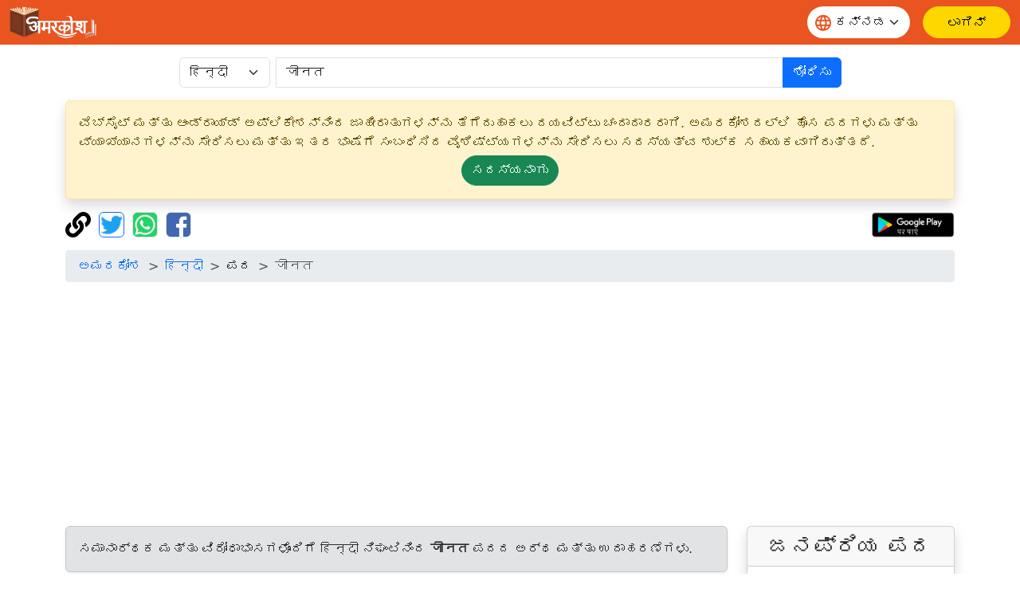

--- FILE ---
content_type: text/html;charset=UTF-8
request_url: https://xn--3rc7bwa7a5hpa.xn--2scrj9c/dictionary/hindi/%E0%A4%9C%E0%A5%80%E0%A4%A8%E0%A4%A4
body_size: 17061
content:
<!doctype html>
<html lang="kn" dir="ltr" prefix="og: http://ogp.me/ns#">
<head>
<meta charset="utf-8">
<script async src="https://www.googletagmanager.com/gtag/js?id=UA-172499325-1"></script>
		<script>
			window.dataLayer = window.dataLayer || [];
			function gtag() {
				dataLayer.push(arguments);
			}
			gtag('js', new Date());
			gtag('config', 'UA-172499325-1');
			gtag('event', 'वेबसाइट', {
				'event_category' : 'वेबसाइट',
				'event_label' : 'ನಿಘಂಟು.ಭಾರತ'
			});
			gtag('event', 'भाषा', {
				'event_category' : 'भाषा',
				'event_label' : 'ಕನ್ನಡ'
			});
		</script>
	<script data-ad-client="ca-pub-4768636983779126" async src="https://pagead2.googlesyndication.com/pagead/js/adsbygoogle.js"></script>
<meta name="viewport" content="width=device-width, initial-scale=1, shrink-to-fit=no">

<title>जीनत | ಅಮರಕೋಶ</title>
<meta name="description" content="जीनत - शोभित होने की अवस्था या भाव। जीनत का अर्थ उदाहरण, पर्यायवाची, एवं विलोम शब्दों के साथ। Meaning of word जीनत along with example, antonyms and synonyms">
<meta name="robots" content="index, follow">
<meta name="googlebot" content="index, follow, max-snippet:-1, max-image-preview:large, max-video-preview:-1">
<meta name="bingbot" content="index, follow, max-snippet:-1, max-image-preview:large, max-video-preview:-1">
<meta name="google" content="notranslate">
<meta name="keywords" content="ಹಿಂದಿ ನಿಘಂಟಿ, ಕನ್ನಡ ನಿಘಂಟು, ವ್ಯುತ್ಪತ್ತಿಗಳು, ಸಮಾನಾರ್ಥಕಗಳು, vyuthpathigalu, samanarthakas, Hindi dictionary, Kannada dictionary, English dictionary">
<link rel="canonical" href="https://अमरकोश.भारत/dictionary/hindi/जीनत/" />
<link rel="shortcut icon" href="/static/images/logo/favicon192.png" />
<link rel="icon" sizes="16x16" href="/static/images/logo/favicon16.png" />
<link rel="icon" sizes="32x32" href="/static/images/logo/favicon32.png" />
<link rel="icon" sizes="96x96" href="/static/images/logo/favicon96.png" />
<link rel="icon" sizes="192x192" href="/static/images/logo/favicon192.png" />
<meta property="og:type" content="website" />
<meta property="og:title" content="जीनत | ಅಮರಕೋಶ" />
<meta property="og:description" content="जीनत - शोभित होने की अवस्था या भाव। जीनत का अर्थ उदाहरण, पर्यायवाची, एवं विलोम शब्दों के साथ। Meaning of word जीनत along with example, antonyms and synonyms" />
<meta property="fb:app_id" content="726306228214284" />

<meta property="og:site_name" content="ನಿಘಂಟು.ಭಾರತ" />
		<meta property="og:url" content="https://xn--3rc7bwa7a5hpa.xn--2scrj9c/dictionary/hindi/जीनत" />
		<meta property="og:image" content="https://ನಿಘಂಟು.ಭಾರತ/static/images/logo/logo-small.jpg" />
		<meta name="twitter:image" content="https://ನಿಘಂಟು.ಭಾರತ/static/images/logo/logo-small.jpg" />
	<meta name="twitter:site" content="@Amarkosh_" />
<meta name="twitter:creator" content="@Amarkosh_" />
<meta name="twitter:card" content="summary_large_image" />
<meta name="twitter:title" content="जीनत | ಅಮರಕೋಶ" />
<meta name="twitter:description" content="जीनत - शोभित होने की अवस्था या भाव। जीनत का अर्थ उदाहरण, पर्यायवाची, एवं विलोम शब्दों के साथ। Meaning of word जीनत along with example, antonyms and synonyms" />

<meta name="MobileOptimized" content="width" />
<meta name="HandheldFriendly" content="true" />
<meta name="viewport" content="width=device-width, initial-scale=1.0" />
<meta name="shortUrl" content="https://ನಿಘಂಟು.ಭಾರತ/tiny/hi/aa962dcf0b" />
<link rel="stylesheet" href="https://cdn.jsdelivr.net/npm/bootstrap@5.3.8/dist/css/bootstrap.min.css" crossorigin="anonymous">
<link rel="stylesheet" href="https://cdn.jsdelivr.net/npm/bootstrap-table@1.22.1/dist/bootstrap-table.min.css"
	integrity="sha256-7Oajx7nIkYTg7DngGkbQPeZYOGF2y0Q3R24+vhzH/2M=" crossorigin="anonymous">

<link rel="stylesheet" href="/static/fa/css/all.min.css?v=5030">
<link rel="stylesheet" href="/static/css/owl.carousel.css?v=5030" />
<link rel="stylesheet" href="/static/css/usermenu.css?v=5030">
<link rel="stylesheet" href="/static/css/header_footer.css?v=5030">
</head>
<body>
<div class="header-sticky sticky-top">
	<nav class="navbar navbar-expand-md">
		<div class="container-fluid">
			<div class="d-flex w-100 align-items-center">
				<button class="navbar-toggler" type="button" data-bs-toggle="collapse" data-bs-target="#navbarScroll" aria-controls="navbarScroll"
					aria-expanded="false" aria-label="Toggle navigation">
					<span><img src="/static/images/icon/menu.svg" title="toggler"></span>
				</button>
				<a href="/"><img class="header_logo" src="/static/images/logo/logo.png" alt="Logo"> </a>
				<form class="d-flex ms-auto" role="search">
					<div class="select-language mx-3">
						<span class="language-icon"><img src="/static/images/icon/language.svg" alt=""></span>
						<select id="वेबसाइट_भाषा" onchange="भाषा_बदलें()" class="form-select" aria-label="Website language">
							<option value="hi" >हिन्दी</option>
									<option value="mr" >मराठी</option>
									<option value="te" >తెలుగు</option>
									<option value="ta" >தமிழ்</option>
									<option value="ml" >മലയാളം</option>
									<option value="kn" selected>ಕನ್ನಡ</option>
									<option value="or" >ଓଡ଼ିଆ</option>
									<option value="bn" >বাংলা</option>
									<option value="as" >অসমীয়া</option>
									<option value="en" >English</option>
									</select>
					</div>
				</form>
				<a href="/login" class="btn-amarkosh btn-login login-header" aria-label="ಲಾಗಿನ್"> <span
							class="user-mob"> <svg width="20" height="20" viewBox="0 0 20 20" fill="none">
										<path
										d="M6.66675 5.83333C6.66675 6.71739 7.01794 7.56524 7.64306 8.19036C8.26818 8.81548 9.11603 9.16667 10.0001 9.16667C10.8841 9.16667 11.732 8.81548 12.3571 8.19036C12.9822 7.56524 13.3334 6.71739 13.3334 5.83333C13.3334 4.94928 12.9822 4.10143 12.3571 3.47631C11.732 2.85119 10.8841 2.5 10.0001 2.5C9.11603 2.5 8.26818 2.85119 7.64306 3.47631C7.01794 4.10143 6.66675 4.94928 6.66675 5.83333Z"
										stroke-linecap="round" stroke-linejoin="round" />
										<path
										d="M5 17.5V15.8333C5 14.9493 5.35119 14.1014 5.97631 13.4763C6.60143 12.8512 7.44928 12.5 8.33333 12.5H11.6667C12.5507 12.5 13.3986 12.8512 14.0237 13.4763C14.6488 14.1014 15 14.9493 15 15.8333V17.5"
										stroke-linecap="round" stroke-linejoin="round" />
										</g>
									</svg>
						</span> <span class="display_none">ಲಾಗಿನ್</span>
						</a>
					</div>
		</div>
	</nav>
</div>
<div class="container">
	<div class="row justify-content-center mt-3 mb-3">
	<form class="col-12 col-md-9 d-inline" action="/dictionary/search" method="get">
		<div class="input-group">
			<div class="me-2">
				<select class="form-select" name="lang" id="lang">
						<option value="hindi" selected>हिन्दी</option>
						<option value="marathi" >मराठी</option>
						<option value="telugu" >తెలుగు</option>
						<option value="tamil" >தமிழ்</option>
						<option value="malayalam" >മലയാളം</option>
						<option value="kannada" >ಕನ್ನಡ</option>
						<option value="odia" >ଓଡ଼ିଆ</option>
						<option value="bengali" >বাংলা</option>
						<option value="asamiya" >অসমীয়া</option>
						<option value="english" >English</option>
						</select>
				</div>
			<input class="form-control" type="search" placeholder="ಒಂದು ಪದವನ್ನು ಹುಡುಕಿ" name="term"
						value="जीनत" aria-label="खोजें" maxlength="30" required>
				<button class="btn btn-primary" type="submit">
				ಶೋಧಿಸು</button>
		</div>
	</form>
</div><div class="alert alert-warning shadow" role="complementary">
		ವೆಬ್‌ಸೈಟ್ ಮತ್ತು ಆಂಡ್ರಾಯ್ಡ್ ಅಪ್ಲಿಕೇಶನ್‌ನಿಂದ ಜಾಹೀರಾತುಗಳನ್ನು ತೆಗೆದುಹಾಕಲು ದಯವಿಟ್ಟು ಚಂದಾದಾರರಾಗಿ. ಅಮರಕೋಶದಲ್ಲಿ ಹೊಸ ಪದಗಳು ಮತ್ತು ವ್ಯಾಖ್ಯಾನಗಳನ್ನು ಸೇರಿಸಲು ಮತ್ತು ಇತರ ಭಾಷೆಗೆ ಸಂಬಂಧಿಸಿದ ವೈಶಿಷ್ಟ್ಯಗಳನ್ನು ಸೇರಿಸಲು ಸದಸ್ಯತ್ವ ಶುಲ್ಕ ಸಹಾಯಕವಾಗಿರುತ್ತದೆ.<p class="text-center mb-0 mt-1">
			<a class="btn btn-success rounded-pill" href="/सामग्री/सदस्यता_विकल्प/" role="button">ಸದಸ್ಯನಾಗು</a>
		</p>
	</div>
<div class="mb-3">
	<a href="#copy" onclick="copyUrl()" title="ಪುಟದ ವಿಳಾಸವನ್ನು ನಕಲಿಸಿ"><img
		alt="ಪುಟದ ವಿಳಾಸವನ್ನು ನಕಲಿಸಿ" src="/static/fa/svgs/solid/link.svg"
		style="margin-right: 5px; height: 32px; width: auto;" /></a> <a href="#twitter"
		title="ಟ್ವಿಟರ್ ನಲ್ಲಿ ಹಂಚಿಕೊಳ್ಳಿ"><img alt="ಟ್ವಿಟರ್ ನಲ್ಲಿ ಹಂಚಿಕೊಳ್ಳಿ"
		src="/static/images/Twitter_Logo_Blue.png" class="border border-primary rounded"
		style="margin-right: 5px; height: 32px; width: auto;" data-bs-toggle="modal" data-bs-target="#tweetModal" /></a> <a
		href="#whatsapp" onclick="share('wa')" title="ವಾಟ್ಸಪ್ ನಲ್ಲಿ ಹಂಚಿಕೊಳ್ಳಿ"><img
		alt="ವಾಟ್ಸಪ್ ನಲ್ಲಿ ಹಂಚಿಕೊಳ್ಳಿ" src="/static/images/WhatsApp_Logo.png" class="border rounded"
		style="margin-right: 5px; height: 32px; width: auto;" /></a> <a href="#facebook" onclick="share('fb')"
		title="ಫೇಸ್ಬುಕ್ ನಲ್ಲಿ ಹಂಚಿಕೊಳ್ಳಿ"><img alt="ಫೇಸ್ಬುಕ್ ನಲ್ಲಿ ಹಂಚಿಕೊಳ್ಳಿ"
		src="/static/images/f-logo_RGB_HEX-58.png" class="border rounded" style="height: 32px; width: auto;" /></a>
	<table align="right" cellpadding="0" cellspacing="1" style="border: 0px;">
		<tbody>
			<tr>
				<td><a href='https://play.google.com/store/apps/details?id=bharat.amarkosh&hl=kn' title="ಗೂಗಲ್ ಪ್ಲೇನಲ್ಲಿ ಪಡೆಯಿರಿ" target="_blank"><img
						alt="ಗೂಗಲ್ ಪ್ಲೇನಲ್ಲಿ ಪಡೆಯಿರಿ" src="/static/images/google-play-hindi.png" style="height: 32px; width: auto;" /></a></td>
			</tr>
		</tbody>
	</table>
	<div class="modal fade" id="copyUrlModal" tabindex="-1" aria-labelledby="#copyUrlModalLabel" aria-hidden="true">
		<div class="modal-dialog modal-dialog-centered">
			<div class="modal-content">
				<div class="modal-body" id="urlModalText"></div>
				<p id="urlModalPrefix" style="display: none;">
					ಪುಟ ವಿಳಾಸವನ್ನು ಕ್ಲಿಪ್ ಬೋರ್ಡ್ ಗೆ ನಕಲಿಸಿ.<br><br></p>
				<div class="modal-footer">
					<button type="button" class="btn btn-primary" data-bs-dismiss="modal">
						ಸರಿ</button>
				</div>
			</div>
		</div>
	</div>
	<div class="modal fade" id="tweetModal" tabindex="-1" aria-labelledby="#tweetModal" aria-hidden="true">
		<div class="modal-dialog modal-dialog-centered">
			<div class="modal-content">
				<div class="modal-body">
					ನೀವು ಈ ಪುಟವನ್ನು ಟ್ವೀಟ್ ಮಾಡಲು ಬಯಸುವಿರಾ ಅಥವಾ ಟ್ವೀಟ್ ಮಾಡಲು ಪುಟ ವಿಳಾಸವನ್ನು ನಕಲಿಸಲು ಬಯಸುವಿರಾ?</div>
				<div class="modal-footer">
					<button type="button" class="btn btn-secondary" data-bs-dismiss="modal" onclick="copyUrlToTweet()">
						ನಕಲಿಸು</button>
					<button type="button" class="btn btn-primary" data-bs-dismiss="modal" onclick="share('tw')">
						ಟ್ವೀಟ್ ಮಾಡಿ</button>
				</div>
			</div>
		</div>
	</div>
</div><nav aria-label="breadcrumb">
		<ol class="breadcrumb">
			<li class="breadcrumb-item"><a href="/">ಅಮರಕೋಶ</a></li>
			<li class="breadcrumb-item"><a href="/हिन्दी/">हिन्दी</a></li>
			<li class="breadcrumb-item">ಪದ</li>
			<li class="breadcrumb-item active" aria-current="page">जीनत</li>
		</ol>
	</nav>

	<div class="row">
		<section class="col-sm-9">
			<div class="alert alert-secondary shadow-sm show" role="note">
				ಸಮಾನಾರ್ಥಕ ಮತ್ತು ವಿರೋಧಾಭಾಸಗಳೊಂದಿಗೆ हिन्दी ನಿಘಂಟಿನಿಂದ <strong>जीनत</strong> ಪದದ ಅರ್ಥ ಮತ್ತು ಉದಾಹರಣೆಗಳು.</div>
			<link rel="stylesheet" href="/static/css/word.css?v=5030">
<div class="card shadow mb-3">
		<div class="card-header">
			<div class="row">
				<div class="col">
					<h3 class="card-title mb-0" id="शब्द-शीर्षक-0">
						<a href="/dictionary/hindi/जीनत/">जीनत</a> <small class="text-muted" style="font-size: 50%;"><em>
								&nbsp;&nbsp;संज्ञा</em></small>
						<a id="बुकमार्क_लिंक" href="#" class="bookmark-icon m-2 fs-5" title="ಪಟ್ಟಿಗೆ ಪದಗಳನ್ನು ಸೇರಿಸಿ"
									data-bs-toggle="modal" data-bs-target="#बुकमार्क_लॉगिन_मोडल"><i id="बुकमार्क_आइकन" class="far fa-bookmark"></i></a>
							</h3>
					<p class="text-success mb-0" id="शब्द-लिप्यन्त्रण-0"></p>
				</div>
				</div>
		</div>
		<div class="card m-2" >
				<div class="pl-2">
					೧. <span
									class="badge rounded-pill text-bg-warning">संज्ञा</span>
								 / <span class="badge rounded-pill text-bg-primary"> निर्जीव</span>
								 / <span class="badge rounded-pill text-bg-success"> अमूर्त</span>
								 / <span class="badge rounded-pill text-bg-secondary"> गुण</span>
								<br>
					</div>
				<div class="card-body text-dark">
					<div class="row">
						<div class="col">
							<p id="अर्थ-00">
								<strong>ಅರ್ಥ : </strong>शोभित होने की अवस्था या भाव।</p>
						</div>
						</div>
					<p id="उदाहरण-00">
							<strong>ಉದಾಹರಣೆ : </strong>
							सूर्यास्त के समय आकाश की छटा देखते ही बनती है।<br>
							</p>
					<p class="mb-0">
							<strong>ಸಮಾನಾರ್ಥಕ : </strong>
							<a href="/dictionary/hindi/इंदिरा/" title="इंदिरा का अर्थ। Meaning of इंदिरा.">इंदिरा</a>, <a href="/dictionary/hindi/इन्दिरा/" title="इन्दिरा का अर्थ। Meaning of इन्दिरा.">इन्दिरा</a>, <a href="/dictionary/hindi/कांति/" title="कांति का अर्थ। Meaning of कांति.">कांति</a>, <a href="/dictionary/hindi/कान्ति/" title="कान्ति का अर्थ। Meaning of कान्ति.">कान्ति</a>, <a href="/dictionary/hindi/छटा/" title="छटा का अर्थ। Meaning of छटा.">छटा</a>, <a href="/dictionary/hindi/छबि/" title="छबि का अर्थ। Meaning of छबि.">छबि</a>, <a href="/dictionary/hindi/छवि/" title="छवि का अर्थ। Meaning of छवि.">छवि</a>, <a href="/dictionary/hindi/जलवा/" title="जलवा का अर्थ। Meaning of जलवा.">जलवा</a>, <a href="/dictionary/hindi/जल्वा/" title="जल्वा का अर्थ। Meaning of जल्वा.">जल्वा</a>, <a href="/dictionary/hindi/ज़ीनत/" title="ज़ीनत का अर्थ। Meaning of ज़ीनत.">ज़ीनत</a>, <a href="/dictionary/hindi/ज़ेब/" title="ज़ेब का अर्थ। Meaning of ज़ेब.">ज़ेब</a>, <a href="/dictionary/hindi/दीप्ति/" title="दीप्ति का अर्थ। Meaning of दीप्ति.">दीप्ति</a>, <a href="/dictionary/hindi/धाम/" title="धाम का अर्थ। Meaning of धाम.">धाम</a>, <a href="/dictionary/hindi/फिज़ा/" title="फिज़ा का अर्थ। Meaning of फिज़ा.">फिज़ा</a>, <a href="/dictionary/hindi/फिजा/" title="फिजा का अर्थ। Meaning of फिजा.">फिजा</a>, <a href="/dictionary/hindi/बहार/" title="बहार का अर्थ। Meaning of बहार.">बहार</a>, <a href="/dictionary/hindi/रमणीयता/" title="रमणीयता का अर्थ। Meaning of रमणीयता.">रमणीयता</a>, <a href="/dictionary/hindi/शोभा/" title="शोभा का अर्थ। Meaning of शोभा.">शोभा</a>, <a href="/dictionary/hindi/सारंग/" title="सारंग का अर्थ। Meaning of सारंग.">सारंग</a>, <a href="/dictionary/hindi/सुंदरता/" title="सुंदरता का अर्थ। Meaning of सुंदरता.">सुंदरता</a>, <a href="/dictionary/hindi/सुन्दरता/" title="सुन्दरता का अर्थ। Meaning of सुन्दरता.">सुन्दरता</a>, <a href="/dictionary/hindi/सौंदर्य/" title="सौंदर्य का अर्थ। Meaning of सौंदर्य.">सौंदर्य</a>, <a href="/dictionary/hindi/सौन्दर्य/" title="सौन्दर्य का अर्थ। Meaning of सौन्दर्य.">सौन्दर्य</a>, <a href="/dictionary/hindi/हुस्न/" title="हुस्न का अर्थ। Meaning of हुस्न.">हुस्न</a></p>
					<p class="text-success mb-0" id="अभिप्राय-लिप्यन्त्रण-00"></p>
					<hr>
						<p class="mb-0">
							ಇತರ ಭಾಷೆಗಳಿಗೆ ಅನುವಾದ :<button type="button" class="btn btn-light p-1 m-1"
									onclick="अनुवाद_दिखाएँ(this, 'teTranslation00')">తెలుగు</button>
							<button type="button" class="btn btn-light p-1 m-1"
									onclick="अनुवाद_दिखाएँ(this, 'orTranslation00')">ଓଡ଼ିଆ</button>
							<button type="button" class="btn btn-light p-1 m-1"
									onclick="अनुवाद_दिखाएँ(this, 'knTranslation00')">ಕನ್ನಡ</button>
							<button type="button" class="btn btn-light p-1 m-1"
									onclick="अनुवाद_दिखाएँ(this, 'mrTranslation00')">मराठी</button>
							<button type="button" class="btn btn-light p-1 m-1"
									onclick="अनुवाद_दिखाएँ(this, 'enTranslation00')">English</button>
							<button type="button" class="btn btn-light p-1 m-1"
									onclick="अनुवाद_दिखाएँ(this, 'bnTranslation00')">বাংলা</button>
							<button type="button" class="btn btn-light p-1 m-1"
									onclick="अनुवाद_दिखाएँ(this, 'taTranslation00')">தமிழ்</button>
							<button type="button" class="btn btn-light p-1 m-1"
									onclick="अनुवाद_दिखाएँ(this, 'mlTranslation00')">മലയാളം</button>
							</p>
						<script>
							function अनुवाद_दिखाएँ(button, id) {
								$("#" + id).removeClass('d-none');
								button.removeAttribute("onclick");
							}
						</script>
					<script>
				        document.addEventListener('DOMContentLoaded', function () {
				            const thumbnails = document.querySelectorAll('.image-container img');
				            const modalImage = document.getElementById('fullSizeImage');
				            thumbnails.forEach(thumbnail => {
				                thumbnail.nextElementSibling.addEventListener('click', function () {
				                    modalImage.src = thumbnail.src;
				                });
				            });
				        });
					</script>
					<div class="accordion mt-2 d-none" id="teTranslation00">
							<div class="accordion-item">
								<h2 class=" accordion-header m-0 p-0" id="teheading00">
									<button class="accordion-button" type="button" data-bs-toggle="collapse"
										data-bs-target="#tecollapse00" aria-expanded=false
										aria-controls="tecollapse00">
										తెలుగులో అర్థం</button>
								</h2>
								<div id="tecollapse00" class="accordion-collapse collapse show"
									aria-labelledby="teheading00">
									<div class="accordion-body p-1" style="background-color:#e3edf7!important;">
										<div class="card-body text-dark m-0 p-0">
												<p>శోభాయమానముగా ఉన్న</p>
												<i>సూర్యాస్తమయములోని సూర్యుడు చూడడానికి అందముగానున్నాడు.</i>
														<br>
													<a href="/dictionary/telugu/అందము/" title="అందము का अर्थ। Meaning of అందము.">అందము</a>, <a href="/dictionary/telugu/కాంతి/" title="కాంతి का अर्थ। Meaning of కాంతి.">కాంతి</a>, <a href="/dictionary/telugu/దీప్తి/" title="దీప్తి का अर्थ। Meaning of దీప్తి.">దీప్తి</a>, <a href="/dictionary/telugu/రమణీయత/" title="రమణీయత का अर्थ। Meaning of రమణీయత.">రమణీయత</a>, <a href="/dictionary/telugu/శోభ/" title="శోభ का अर्थ। Meaning of శోభ.">శోభ</a></div>
											</div>
								</div>
							</div>
						</div>
					<div class="accordion mt-2 d-none" id="orTranslation00">
							<div class="accordion-item">
								<h2 class=" accordion-header m-0 p-0" id="orheading00">
									<button class="accordion-button" type="button" data-bs-toggle="collapse"
										data-bs-target="#orcollapse00" aria-expanded=false
										aria-controls="orcollapse00">
										ହିନ୍ଦୀରେ ଅର୍ଥ |</button>
								</h2>
								<div id="orcollapse00" class="accordion-collapse collapse show"
									aria-labelledby="orheading00">
									<div class="accordion-body p-1" style="background-color:#e3edf7!important;">
										<div class="card-body text-dark m-0 p-0">
												<p>ଶୋଭିତ ହେବାର ଅବସ୍ଥା ବା ଭାବ</p>
												<i>ସୂର୍ଯ୍ୟାସ୍ତ ସମୟରେ ଆକାଶର ଶୋଭା ଦେଖିବା ଭଳି ହୋଇଥାଏ</i>
														<br>
													<a href="/dictionary/odia/କାନ୍ତି/" title="କାନ୍ତି का अर्थ। Meaning of କାନ୍ତି.">କାନ୍ତି</a>, <a href="/dictionary/odia/ଛବି/" title="ଛବି का अर्थ। Meaning of ଛବି.">ଛବି</a>, <a href="/dictionary/odia/ଦୀପ୍ତି/" title="ଦୀପ୍ତି का अर्थ। Meaning of ଦୀପ୍ତି.">ଦୀପ୍ତି</a>, <a href="/dictionary/odia/ରମଣୀୟତା/" title="ରମଣୀୟତା का अर्थ। Meaning of ରମଣୀୟତା.">ରମଣୀୟତା</a>, <a href="/dictionary/odia/ଶୋଭା/" title="ଶୋଭା का अर्थ। Meaning of ଶୋଭା.">ଶୋଭା</a>, <a href="/dictionary/odia/ସୁନ୍ଦରତା/" title="ସୁନ୍ଦରତା का अर्थ। Meaning of ସୁନ୍ଦରତା.">ସୁନ୍ଦରତା</a>, <a href="/dictionary/odia/ସୌନ୍ଦର୍ଯ୍ୟ/" title="ସୌନ୍ଦର୍ଯ୍ୟ का अर्थ। Meaning of ସୌନ୍ଦର୍ଯ୍ୟ.">ସୌନ୍ଦର୍ଯ୍ୟ</a></div>
											</div>
								</div>
							</div>
						</div>
					<div class="accordion mt-2 d-none" id="knTranslation00">
							<div class="accordion-item">
								<h2 class=" accordion-header m-0 p-0" id="knheading00">
									<button class="accordion-button" type="button" data-bs-toggle="collapse"
										data-bs-target="#kncollapse00" aria-expanded=false
										aria-controls="kncollapse00">
										ಕನ್ನಡದಲ್ಲಿ ಅರ್ಥ</button>
								</h2>
								<div id="kncollapse00" class="accordion-collapse collapse show"
									aria-labelledby="knheading00">
									<div class="accordion-body p-1" style="background-color:#e3edf7!important;">
										<div class="card-body text-dark m-0 p-0">
												<p>ಶೋಭಾಯಮಾನವಾಗುವ ಅವಸ್ಥೆಸ್ಥಿತಿ ಅಥವಾ ಭಾವ</p>
												<i>ಸೂರ್ಯಾಸ್ತದ ಸಮಯದಲ್ಲಿ ಆಕಾಶವು ನೋಡಲು ರಮನೀಯವಾಗಿರುತ್ತದೆ ಶೋಭಾಯಮಾನವಾಗಿರುತ್ತದೆ.</i>
														<br>
													<a href="/dictionary/kannada/ಕಾಂತಿ/" title="ಕಾಂತಿ का अर्थ। Meaning of ಕಾಂತಿ.">ಕಾಂತಿ</a>, <a href="/dictionary/kannada/ಗಾಡಿ/" title="ಗಾಡಿ का अर्थ। Meaning of ಗಾಡಿ.">ಗಾಡಿ</a>, <a href="/dictionary/kannada/ಚೆಲುವು/" title="ಚೆಲುವು का अर्थ। Meaning of ಚೆಲುವು.">ಚೆಲುವು</a>, <a href="/dictionary/kannada/ಥಳಕು/" title="ಥಳಕು का अर्थ। Meaning of ಥಳಕು.">ಥಳಕು</a>, <a href="/dictionary/kannada/ರಮಣೀಯ/" title="ರಮಣೀಯ का अर्थ। Meaning of ರಮಣೀಯ.">ರಮಣೀಯ</a>, <a href="/dictionary/kannada/ರಮಣೀಯತೆ/" title="ರಮಣೀಯತೆ का अर्थ। Meaning of ರಮಣೀಯತೆ.">ರಮಣೀಯತೆ</a>, <a href="/dictionary/kannada/ರೂಪ/" title="ರೂಪ का अर्थ। Meaning of ರೂಪ.">ರೂಪ</a>, <a href="/dictionary/kannada/ವಿಜೃಂಭಣೆ/" title="ವಿಜೃಂಭಣೆ का अर्थ। Meaning of ವಿಜೃಂಭಣೆ.">ವಿಜೃಂಭಣೆ</a>, <a href="/dictionary/kannada/ವೈಭವ/" title="ವೈಭವ का अर्थ। Meaning of ವೈಭವ.">ವೈಭವ</a>, <a href="/dictionary/kannada/ಶೃಂಗಾರ/" title="ಶೃಂಗಾರ का अर्थ। Meaning of ಶೃಂಗಾರ.">ಶೃಂಗಾರ</a>, <a href="/dictionary/kannada/ಶೋಭೆ/" title="ಶೋಭೆ का अर्थ। Meaning of ಶೋಭೆ.">ಶೋಭೆ</a>, <a href="/dictionary/kannada/ಸುಂದರತೆ/" title="ಸುಂದರತೆ का अर्थ। Meaning of ಸುಂದರತೆ.">ಸುಂದರತೆ</a>, <a href="/dictionary/kannada/ಸೌಂದರ್ಯ/" title="ಸೌಂದರ್ಯ का अर्थ। Meaning of ಸೌಂದರ್ಯ.">ಸೌಂದರ್ಯ</a></div>
											</div>
								</div>
							</div>
						</div>
					<div class="accordion mt-2 d-none" id="mrTranslation00">
							<div class="accordion-item">
								<h2 class=" accordion-header m-0 p-0" id="mrheading00">
									<button class="accordion-button" type="button" data-bs-toggle="collapse"
										data-bs-target="#mrcollapse00" aria-expanded=false
										aria-controls="mrcollapse00">
										मराठी में अर्थ</button>
								</h2>
								<div id="mrcollapse00" class="accordion-collapse collapse show"
									aria-labelledby="mrheading00">
									<div class="accordion-body p-1" style="background-color:#e3edf7!important;">
										<div class="card-body text-dark m-0 p-0">
												<p>सुंदर अथवा शोभित असण्याची अवस्था अथवा भाव.</p>
												<i>सूर्यास्ताच्या वेळी आकाशातील शोभा बघण्यालायक होती.</i>
														<br>
													<a href="/dictionary/marathi/बहार/" title="बहार का अर्थ। Meaning of बहार.">बहार</a>, <a href="/dictionary/marathi/रमणीयता/" title="रमणीयता का अर्थ। Meaning of रमणीयता.">रमणीयता</a>, <a href="/dictionary/marathi/शोभा/" title="शोभा का अर्थ। Meaning of शोभा.">शोभा</a>, <a href="/dictionary/marathi/सौंदर्य/" title="सौंदर्य का अर्थ। Meaning of सौंदर्य.">सौंदर्य</a></div>
											</div>
								</div>
							</div>
						</div>
					<div class="accordion mt-2 d-none" id="enTranslation00">
							<div class="accordion-item">
								<h2 class=" accordion-header m-0 p-0" id="enheading00">
									<button class="accordion-button" type="button" data-bs-toggle="collapse"
										data-bs-target="#encollapse00" aria-expanded=false
										aria-controls="encollapse00">
										Meaning in English</button>
								</h2>
								<div id="encollapse00" class="accordion-collapse collapse show"
									aria-labelledby="enheading00">
									<div class="accordion-body p-1" style="background-color:#e3edf7!important;">
										<div class="card-body text-dark m-0 p-0">
												<p>A quality that outshines the usual.</p>
												<a href="/dictionary/english/brilliancy/" title="brilliancy का अर्थ। Meaning of brilliancy.">brilliancy</a>, <a href="/dictionary/english/luster/" title="luster का अर्थ। Meaning of luster.">luster</a>, <a href="/dictionary/english/lustre/" title="lustre का अर्थ। Meaning of lustre.">lustre</a>, <a href="/dictionary/english/splendor/" title="splendor का अर्थ। Meaning of splendor.">splendor</a>, <a href="/dictionary/english/splendour/" title="splendour का अर्थ। Meaning of splendour.">splendour</a></div>
											</div>
								</div>
							</div>
						</div>
					<div class="accordion mt-2 d-none" id="bnTranslation00">
							<div class="accordion-item">
								<h2 class=" accordion-header m-0 p-0" id="bnheading00">
									<button class="accordion-button" type="button" data-bs-toggle="collapse"
										data-bs-target="#bncollapse00" aria-expanded=false
										aria-controls="bncollapse00">
										বাংলা ভাষায় অর্থ</button>
								</h2>
								<div id="bncollapse00" class="accordion-collapse collapse show"
									aria-labelledby="bnheading00">
									<div class="accordion-body p-1" style="background-color:#e3edf7!important;">
										<div class="card-body text-dark m-0 p-0">
												<p>শোভিত হওয়ার অবস্থা বা ভাব</p>
												<i>সূর্যাস্তের সময় আকাশের ছটা দেখার মতো হয়</i>
														<br>
													<a href="/dictionary/bengali/কান্তি/" title="কান্তি का अर्थ। Meaning of কান্তি.">কান্তি</a>, <a href="/dictionary/bengali/ছটা/" title="ছটা का अर्थ। Meaning of ছটা.">ছটা</a>, <a href="/dictionary/bengali/শোভা/" title="শোভা का अर्थ। Meaning of শোভা.">শোভা</a>, <a href="/dictionary/bengali/সৌন্দর্য/" title="সৌন্দর্য का अर्थ। Meaning of সৌন্দর্য.">সৌন্দর্য</a></div>
											</div>
								</div>
							</div>
						</div>
					<div class="accordion mt-2 d-none" id="taTranslation00">
							<div class="accordion-item">
								<h2 class=" accordion-header m-0 p-0" id="taheading00">
									<button class="accordion-button" type="button" data-bs-toggle="collapse"
										data-bs-target="#tacollapse00" aria-expanded=false
										aria-controls="tacollapse00">
										தமிழில் பொருள்</button>
								</h2>
								<div id="tacollapse00" class="accordion-collapse collapse show"
									aria-labelledby="taheading00">
									<div class="accordion-body p-1" style="background-color:#e3edf7!important;">
										<div class="card-body text-dark m-0 p-0">
												<p>அழகு, சௌந்தர்யம்</p>
												<i>சூரிய அஸ்தமனத்தின் போது வானம் பார்ப்பதற்கு மிகவும் அழகாக இருக்கும்.</i>
														<br>
													<a href="/dictionary/tamil/அழகு/" title="அழகு का अर्थ। Meaning of அழகு.">அழகு</a>, <a href="/dictionary/tamil/சௌந்தர்யம்/" title="சௌந்தர்யம் का अर्थ। Meaning of சௌந்தர்யம்.">சௌந்தர்யம்</a></div>
											</div>
								</div>
							</div>
						</div>
					<div class="accordion mt-2 d-none" id="mlTranslation00">
							<div class="accordion-item">
								<h2 class=" accordion-header m-0 p-0" id="mlheading00">
									<button class="accordion-button" type="button" data-bs-toggle="collapse"
										data-bs-target="#mlcollapse00" aria-expanded=false
										aria-controls="mlcollapse00">
										മലയാളത്തിൽ അർത്ഥം</button>
								</h2>
								<div id="mlcollapse00" class="accordion-collapse collapse show"
									aria-labelledby="mlheading00">
									<div class="accordion-body p-1" style="background-color:#e3edf7!important;">
										<div class="card-body text-dark m-0 p-0">
												<p>ശോഭിക്കുന്ന അവസ്ഥ അല്ലെങ്കില്‍ ഭാവം.</p>
												<i>സൂര്യാസ്തമന സമയത്ത് ആകാശത്തിന്റെ ശോഭ വര്ദ്ധിക്കുന്നു.</i>
														<br>
													<a href="/dictionary/malayalam/ദീപ്തി/" title="ദീപ്തി का अर्थ। Meaning of ദീപ്തി.">ദീപ്തി</a>, <a href="/dictionary/malayalam/ശോഭ/" title="ശോഭ का अर्थ। Meaning of ശോഭ.">ശോഭ</a></div>
											</div>
								</div>
							</div>
						</div>
					</div>
			</div>
		<div class="card m-2" style="background-color: #e3edf7!important;">
				<div class="pl-2">
					೨. <span
									class="badge rounded-pill text-bg-warning">संज्ञा</span>
								 / <span class="badge rounded-pill text-bg-primary"> निर्जीव</span>
								 / <span class="badge rounded-pill text-bg-success"> अमूर्त</span>
								 / <span class="badge rounded-pill text-bg-secondary"> कार्य</span>
								 / <span class="badge rounded-pill text-bg-info"> शारीरिक कार्य</span>
								<br>
					</div>
				<div class="card-body text-dark">
					<div class="row">
						<div class="col">
							<p id="अर्थ-01">
								<strong>ಅರ್ಥ : </strong>अलंकृत करने या सजाने की क्रिया।</p>
						</div>
						</div>
					<p id="उदाहरण-01">
							<strong>ಉದಾಹರಣೆ : </strong>
							राजकुमार के राज्याभिषेक के अवसर पर सभी लोग राजमहल की सजावट में लगे हैं।<br>
							</p>
					<p class="mb-0">
							<strong>ಸಮಾನಾರ್ಥಕ : </strong>
							<a href="/dictionary/hindi/अभ्यंजन/" title="अभ्यंजन का अर्थ। Meaning of अभ्यंजन.">अभ्यंजन</a>, <a href="/dictionary/hindi/अभ्यञ्जन/" title="अभ्यञ्जन का अर्थ। Meaning of अभ्यञ्जन.">अभ्यञ्जन</a>, <a href="/dictionary/hindi/अलंकरण/" title="अलंकरण का अर्थ। Meaning of अलंकरण.">अलंकरण</a>, <a href="/dictionary/hindi/आराइश/" title="आराइश का अर्थ। Meaning of आराइश.">आराइश</a>, <a href="/dictionary/hindi/ज़ीनत/" title="ज़ीनत का अर्थ। Meaning of ज़ीनत.">ज़ीनत</a>, <a href="/dictionary/hindi/विन्यसन/" title="विन्यसन का अर्थ। Meaning of विन्यसन.">विन्यसन</a>, <a href="/dictionary/hindi/विन्यास/" title="विन्यास का अर्थ। Meaning of विन्यास.">विन्यास</a>, <a href="/dictionary/hindi/सजावट/" title="सजावट का अर्थ। Meaning of सजावट.">सजावट</a>, <a href="/dictionary/hindi/सज्जा/" title="सज्जा का अर्थ। Meaning of सज्जा.">सज्जा</a>, <a href="/dictionary/hindi/साज/" title="साज का अर्थ। Meaning of साज.">साज</a>, <a href="/dictionary/hindi/साज+सजावट/" title="साज सजावट का अर्थ। Meaning of साज सजावट.">साज सजावट</a>, <a href="/dictionary/hindi/साज+सज्जा/" title="साज सज्जा का अर्थ। Meaning of साज सज्जा.">साज सज्जा</a>, <a href="/dictionary/hindi/साज-सजावट/" title="साज-सजावट का अर्थ। Meaning of साज-सजावट.">साज-सजावट</a>, <a href="/dictionary/hindi/साज-सज्जा/" title="साज-सज्जा का अर्थ। Meaning of साज-सज्जा.">साज-सज्जा</a>, <a href="/dictionary/hindi/साज़/" title="साज़ का अर्थ। Meaning of साज़.">साज़</a></p>
					<p class="text-success mb-0" id="अभिप्राय-लिप्यन्त्रण-01"></p>
					<hr>
						<p class="mb-0">
							ಇತರ ಭಾಷೆಗಳಿಗೆ ಅನುವಾದ :<button type="button" class="btn btn-light p-1 m-1"
									onclick="अनुवाद_दिखाएँ(this, 'teTranslation01')">తెలుగు</button>
							<button type="button" class="btn btn-light p-1 m-1"
									onclick="अनुवाद_दिखाएँ(this, 'orTranslation01')">ଓଡ଼ିଆ</button>
							<button type="button" class="btn btn-light p-1 m-1"
									onclick="अनुवाद_दिखाएँ(this, 'knTranslation01')">ಕನ್ನಡ</button>
							<button type="button" class="btn btn-light p-1 m-1"
									onclick="अनुवाद_दिखाएँ(this, 'mrTranslation01')">मराठी</button>
							<button type="button" class="btn btn-light p-1 m-1"
									onclick="अनुवाद_दिखाएँ(this, 'enTranslation01')">English</button>
							<button type="button" class="btn btn-light p-1 m-1"
									onclick="अनुवाद_दिखाएँ(this, 'bnTranslation01')">বাংলা</button>
							<button type="button" class="btn btn-light p-1 m-1"
									onclick="अनुवाद_दिखाएँ(this, 'taTranslation01')">தமிழ்</button>
							<button type="button" class="btn btn-light p-1 m-1"
									onclick="अनुवाद_दिखाएँ(this, 'mlTranslation01')">മലയാളം</button>
							</p>
						<script>
							function अनुवाद_दिखाएँ(button, id) {
								$("#" + id).removeClass('d-none');
								button.removeAttribute("onclick");
							}
						</script>
					<script>
				        document.addEventListener('DOMContentLoaded', function () {
				            const thumbnails = document.querySelectorAll('.image-container img');
				            const modalImage = document.getElementById('fullSizeImage');
				            thumbnails.forEach(thumbnail => {
				                thumbnail.nextElementSibling.addEventListener('click', function () {
				                    modalImage.src = thumbnail.src;
				                });
				            });
				        });
					</script>
					<div class="accordion mt-2 d-none" id="teTranslation01">
							<div class="accordion-item">
								<h2 class=" accordion-header m-0 p-0" id="teheading01">
									<button class="accordion-button" type="button" data-bs-toggle="collapse"
										data-bs-target="#tecollapse01" aria-expanded=false
										aria-controls="tecollapse01">
										తెలుగులో అర్థం</button>
								</h2>
								<div id="tecollapse01" class="accordion-collapse collapse show"
									aria-labelledby="teheading01">
									<div class="accordion-body p-1" >
										<div class="card-body text-dark m-0 p-0">
												<p>అందంగా తీర్చిదిద్దడం</p>
												<i>రాజకుమారుడికి రాజ్యాభిషేకం చేయడానికై రాజమహల్ ని చూస్తూ అలంకరణ చేస్తున్నారు.</i>
														<br>
													<a href="/dictionary/telugu/అలంకరణ/" title="అలంకరణ का अर्थ। Meaning of అలంకరణ.">అలంకరణ</a></div>
											</div>
								</div>
							</div>
						</div>
					<div class="accordion mt-2 d-none" id="orTranslation01">
							<div class="accordion-item">
								<h2 class=" accordion-header m-0 p-0" id="orheading01">
									<button class="accordion-button" type="button" data-bs-toggle="collapse"
										data-bs-target="#orcollapse01" aria-expanded=false
										aria-controls="orcollapse01">
										ହିନ୍ଦୀରେ ଅର୍ଥ |</button>
								</h2>
								<div id="orcollapse01" class="accordion-collapse collapse show"
									aria-labelledby="orheading01">
									<div class="accordion-body p-1" >
										<div class="card-body text-dark m-0 p-0">
												<p>ଅଳଂକୃତ କରିବା ବା ସଜେଇବା କ୍ରିୟା</p>
												<i>ରାଜକୁମାରଙ୍କ ରାଜ୍ୟାଭିଷେକ ଅବସରରେ ରାଜମହଲର ସାଜସଜ୍ଜା ଦେଖିବା ଯୋଗ୍ୟ ଥିଲା</i>
														<br>
													<a href="/dictionary/odia/ସାଜ/" title="ସାଜ का अर्थ। Meaning of ସାଜ.">ସାଜ</a>, <a href="/dictionary/odia/ସାଜ+ସଜ୍ଜା/" title="ସାଜ ସଜ୍ଜା का अर्थ। Meaning of ସାଜ ସଜ୍ଜା.">ସାଜ ସଜ୍ଜା</a></div>
											</div>
								</div>
							</div>
						</div>
					<div class="accordion mt-2 d-none" id="knTranslation01">
							<div class="accordion-item">
								<h2 class=" accordion-header m-0 p-0" id="knheading01">
									<button class="accordion-button" type="button" data-bs-toggle="collapse"
										data-bs-target="#kncollapse01" aria-expanded=false
										aria-controls="kncollapse01">
										ಕನ್ನಡದಲ್ಲಿ ಅರ್ಥ</button>
								</h2>
								<div id="kncollapse01" class="accordion-collapse collapse show"
									aria-labelledby="knheading01">
									<div class="accordion-body p-1" >
										<div class="card-body text-dark m-0 p-0">
												<p>ಅಲಂಕಾರ ಅಥವಾ ಶೃಂಗಾರಿಸುವ ಕ್ರಿಯೆ</p>
												<i>ರಾಜಕುಮಾರನ ಹುಟ್ಟು ಹಬ್ಬದ ಪ್ರಯುಕ್ತ ಅರಮನೆಯನ್ನು ಶೃಂಗಾರ ಮಾಡಿದರು.</i>
														<br>
													<a href="/dictionary/kannada/ಅಲಂಕಾರ/" title="ಅಲಂಕಾರ का अर्थ। Meaning of ಅಲಂಕಾರ.">ಅಲಂಕಾರ</a>, <a href="/dictionary/kannada/ವಿನ್ಯಾಸ/" title="ವಿನ್ಯಾಸ का अर्थ। Meaning of ವಿನ್ಯಾಸ.">ವಿನ್ಯಾಸ</a>, <a href="/dictionary/kannada/ಶೃಂಗಾರ/" title="ಶೃಂಗಾರ का अर्थ। Meaning of ಶೃಂಗಾರ.">ಶೃಂಗಾರ</a></div>
											</div>
								</div>
							</div>
						</div>
					<div class="accordion mt-2 d-none" id="mrTranslation01">
							<div class="accordion-item">
								<h2 class=" accordion-header m-0 p-0" id="mrheading01">
									<button class="accordion-button" type="button" data-bs-toggle="collapse"
										data-bs-target="#mrcollapse01" aria-expanded=false
										aria-controls="mrcollapse01">
										मराठी में अर्थ</button>
								</h2>
								<div id="mrcollapse01" class="accordion-collapse collapse show"
									aria-labelledby="mrheading01">
									<div class="accordion-body p-1" >
										<div class="card-body text-dark m-0 p-0">
												<p>अलंकृत करण्याची किंवा सजविण्याची क्रिया.</p>
												<i>राजपुत्राच्या राज्याभिषेकावेळी राजमहालाची केलेली सजावट खूपच छान होती.</i>
														<br>
													<a href="/dictionary/marathi/अरास/" title="अरास का अर्थ। Meaning of अरास.">अरास</a>, <a href="/dictionary/marathi/आरास/" title="आरास का अर्थ। Meaning of आरास.">आरास</a>, <a href="/dictionary/marathi/सजाई/" title="सजाई का अर्थ। Meaning of सजाई.">सजाई</a>, <a href="/dictionary/marathi/सजावट/" title="सजावट का अर्थ। Meaning of सजावट.">सजावट</a></div>
											</div>
								</div>
							</div>
						</div>
					<div class="accordion mt-2 d-none" id="enTranslation01">
							<div class="accordion-item">
								<h2 class=" accordion-header m-0 p-0" id="enheading01">
									<button class="accordion-button" type="button" data-bs-toggle="collapse"
										data-bs-target="#encollapse01" aria-expanded=false
										aria-controls="encollapse01">
										Meaning in English</button>
								</h2>
								<div id="encollapse01" class="accordion-collapse collapse show"
									aria-labelledby="enheading01">
									<div class="accordion-body p-1" >
										<div class="card-body text-dark m-0 p-0">
												<p>The act of adding extraneous decorations to something.</p>
												<a href="/dictionary/english/embellishment/" title="embellishment का अर्थ। Meaning of embellishment.">embellishment</a>, <a href="/dictionary/english/ornamentation/" title="ornamentation का अर्थ। Meaning of ornamentation.">ornamentation</a></div>
											</div>
								</div>
							</div>
						</div>
					<div class="accordion mt-2 d-none" id="bnTranslation01">
							<div class="accordion-item">
								<h2 class=" accordion-header m-0 p-0" id="bnheading01">
									<button class="accordion-button" type="button" data-bs-toggle="collapse"
										data-bs-target="#bncollapse01" aria-expanded=false
										aria-controls="bncollapse01">
										বাংলা ভাষায় অর্থ</button>
								</h2>
								<div id="bncollapse01" class="accordion-collapse collapse show"
									aria-labelledby="bnheading01">
									<div class="accordion-body p-1" >
										<div class="card-body text-dark m-0 p-0">
												<p>অলংকৃত করা অথবা সাজানোর যে ক্রিয়া</p>
												<i>রাজকুমারের রাজ্যাভিষেকের অনুষ্ঠানে রাজমহলের সাজসজ্জা দেখার মত হয়েছিল</i>
														<br>
													<a href="/dictionary/bengali/অলংকরণ/" title="অলংকরণ का अर्थ। Meaning of অলংকরণ.">অলংকরণ</a>, <a href="/dictionary/bengali/সজ্জা/" title="সজ্জা का अर्थ। Meaning of সজ্জা.">সজ্জা</a>, <a href="/dictionary/bengali/সাজ/" title="সাজ का अर्थ। Meaning of সাজ.">সাজ</a>, <a href="/dictionary/bengali/সাজসজ্জা/" title="সাজসজ্জা का अर्थ। Meaning of সাজসজ্জা.">সাজসজ্জা</a></div>
											</div>
								</div>
							</div>
						</div>
					<div class="accordion mt-2 d-none" id="taTranslation01">
							<div class="accordion-item">
								<h2 class=" accordion-header m-0 p-0" id="taheading01">
									<button class="accordion-button" type="button" data-bs-toggle="collapse"
										data-bs-target="#tacollapse01" aria-expanded=false
										aria-controls="tacollapse01">
										தமிழில் பொருள்</button>
								</h2>
								<div id="tacollapse01" class="accordion-collapse collapse show"
									aria-labelledby="taheading01">
									<div class="accordion-body p-1" >
										<div class="card-body text-dark m-0 p-0">
												<p>ஒன்றை அல்லது ஒருவரை அழகுப்படுத்துதல்.</p>
												<i>ராஜகுமாரனின் பட்டா அபிஷேகத்தை முன்னிட்டு மாளிகையின் அலங்கரிப்பு பார்க்க வைத்தது</i>
														<br>
													<a href="/dictionary/tamil/அலங்கரிப்பு/" title="அலங்கரிப்பு का अर्थ। Meaning of அலங்கரிப்பு.">அலங்கரிப்பு</a>, <a href="/dictionary/tamil/அலங்காரம்/" title="அலங்காரம் का अर्थ। Meaning of அலங்காரம்.">அலங்காரம்</a></div>
											</div>
								</div>
							</div>
						</div>
					<div class="accordion mt-2 d-none" id="mlTranslation01">
							<div class="accordion-item">
								<h2 class=" accordion-header m-0 p-0" id="mlheading01">
									<button class="accordion-button" type="button" data-bs-toggle="collapse"
										data-bs-target="#mlcollapse01" aria-expanded=false
										aria-controls="mlcollapse01">
										മലയാളത്തിൽ അർത്ഥം</button>
								</h2>
								<div id="mlcollapse01" class="accordion-collapse collapse show"
									aria-labelledby="mlheading01">
									<div class="accordion-body p-1" >
										<div class="card-body text-dark m-0 p-0">
												<p>അലങ്കരിക്കുന്ന ക്രിയ</p>
												<i>രാജകുമാരന്റെ അഭിഷേക സമയത്തുള്ള കൊട്ടാരത്തിന്റെ അലങ്കാരം ഒന്ന് കാണേണ്ടതായിരുന്നു</i>
														<br>
													<a href="/dictionary/malayalam/അലങ്കാരം/" title="അലങ്കാരം का अर्थ। Meaning of അലങ്കാരം.">അലങ്കാരം</a></div>
											</div>
								</div>
							</div>
						</div>
					</div>
			</div>
		<div class="card m-2" >
				<div class="pl-2">
					೩. <span
									class="badge rounded-pill text-bg-warning">संज्ञा</span>
								 / <span class="badge rounded-pill text-bg-primary"> निर्जीव</span>
								 / <span class="badge rounded-pill text-bg-success"> वस्तु</span>
								 / <span class="badge rounded-pill text-bg-secondary"> मानवकृति</span>
								<br>
					</div>
				<div class="card-body text-dark">
					<div class="row">
						<div class="col">
							<p id="अर्थ-02">
								<strong>ಅರ್ಥ : </strong>किसी चीज को सजाने के बाद उपस्थित दृश्य।</p>
						</div>
						</div>
					<p id="उदाहरण-02">
							<strong>ಉದಾಹರಣೆ : </strong>
							घर की सजावट मोहक है।<br>
							</p>
					<p class="mb-0">
							<strong>ಸಮಾನಾರ್ಥಕ : </strong>
							<a href="/dictionary/hindi/अभ्यंजन/" title="अभ्यंजन का अर्थ। Meaning of अभ्यंजन.">अभ्यंजन</a>, <a href="/dictionary/hindi/अभ्यञ्जन/" title="अभ्यञ्जन का अर्थ। Meaning of अभ्यञ्जन.">अभ्यञ्जन</a>, <a href="/dictionary/hindi/अलंकरण/" title="अलंकरण का अर्थ। Meaning of अलंकरण.">अलंकरण</a>, <a href="/dictionary/hindi/आराइश/" title="आराइश का अर्थ। Meaning of आराइश.">आराइश</a>, <a href="/dictionary/hindi/ज़ीनत/" title="ज़ीनत का अर्थ। Meaning of ज़ीनत.">ज़ीनत</a>, <a href="/dictionary/hindi/सजावट/" title="सजावट का अर्थ। Meaning of सजावट.">सजावट</a>, <a href="/dictionary/hindi/सज्जा/" title="सज्जा का अर्थ। Meaning of सज्जा.">सज्जा</a>, <a href="/dictionary/hindi/साज/" title="साज का अर्थ। Meaning of साज.">साज</a>, <a href="/dictionary/hindi/साज+सजावट/" title="साज सजावट का अर्थ। Meaning of साज सजावट.">साज सजावट</a>, <a href="/dictionary/hindi/साज+सज्जा/" title="साज सज्जा का अर्थ। Meaning of साज सज्जा.">साज सज्जा</a>, <a href="/dictionary/hindi/साज-सजावट/" title="साज-सजावट का अर्थ। Meaning of साज-सजावट.">साज-सजावट</a>, <a href="/dictionary/hindi/साज-सज्जा/" title="साज-सज्जा का अर्थ। Meaning of साज-सज्जा.">साज-सज्जा</a>, <a href="/dictionary/hindi/साज़/" title="साज़ का अर्थ। Meaning of साज़.">साज़</a></p>
					<p class="text-success mb-0" id="अभिप्राय-लिप्यन्त्रण-02"></p>
					<hr>
						<p class="mb-0">
							ಇತರ ಭಾಷೆಗಳಿಗೆ ಅನುವಾದ :<button type="button" class="btn btn-light p-1 m-1"
									onclick="अनुवाद_दिखाएँ(this, 'knTranslation02')">ಕನ್ನಡ</button>
							</p>
						<script>
							function अनुवाद_दिखाएँ(button, id) {
								$("#" + id).removeClass('d-none');
								button.removeAttribute("onclick");
							}
						</script>
					<script>
				        document.addEventListener('DOMContentLoaded', function () {
				            const thumbnails = document.querySelectorAll('.image-container img');
				            const modalImage = document.getElementById('fullSizeImage');
				            thumbnails.forEach(thumbnail => {
				                thumbnail.nextElementSibling.addEventListener('click', function () {
				                    modalImage.src = thumbnail.src;
				                });
				            });
				        });
					</script>
					<div class="accordion mt-2 d-none" id="knTranslation02">
							<div class="accordion-item">
								<h2 class=" accordion-header m-0 p-0" id="knheading02">
									<button class="accordion-button" type="button" data-bs-toggle="collapse"
										data-bs-target="#kncollapse02" aria-expanded=false
										aria-controls="kncollapse02">
										ಕನ್ನಡದಲ್ಲಿ ಅರ್ಥ</button>
								</h2>
								<div id="kncollapse02" class="accordion-collapse collapse show"
									aria-labelledby="knheading02">
									<div class="accordion-body p-1" style="background-color:#e3edf7!important;">
										<div class="card-body text-dark m-0 p-0">
												<p>ಯಾವುದಾದರು ವಸ್ತುವನ್ನು ಅಲಂಕರಿಸಿದ ಮೇಲಿನ ಉಪಸ್ಥಿತವಾದ ದೃಶ್ಯ</p>
												<i>ಮನೆಯ ಶೃಂಗಾರ ಮೋಹಕವಾಗಿದೆ.</i>
														<br>
													<a href="/dictionary/kannada/ಅಲಂಕಾರ/" title="ಅಲಂಕಾರ का अर्थ। Meaning of ಅಲಂಕಾರ.">ಅಲಂಕಾರ</a>, <a href="/dictionary/kannada/ಶೃಂಗಾರ/" title="ಶೃಂಗಾರ का अर्थ। Meaning of ಶೃಂಗಾರ.">ಶೃಂಗಾರ</a>, <a href="/dictionary/kannada/ಶೋಭೆ/" title="ಶೋಭೆ का अर्थ। Meaning of ಶೋಭೆ.">ಶೋಭೆ</a>, <a href="/dictionary/kannada/ಸಿಂಗಾರ/" title="ಸಿಂಗಾರ का अर्थ। Meaning of ಸಿಂಗಾರ.">ಸಿಂಗಾರ</a></div>
											</div>
								</div>
							</div>
						</div>
					</div>
			</div>
		<div align="center">
				<script async src="https://pagead2.googlesyndication.com/pagead/js/adsbygoogle.js"></script>
				<ins class="adsbygoogle" style="display: block" data-ad-client="ca-pub-4768636983779126" data-ad-slot="6367225275"
					data-ad-format="auto" data-full-width-responsive="true"></ins>
				<script>
					(adsbygoogle = window.adsbygoogle || []).push({});
				</script>
			</div>
		</div>
<div id="बुकमार्क_लॉगिन_मोडल" class="modal fade" tabindex="-1" aria-labelledby="#बुकमार्क_लॉगिन_मोडल" aria-hidden="true">
	<div class="modal-dialog modal-dialog-centered">
		<div class="modal-content">
			<div class="modal-body">
				ಪಟ್ಟಿಗೆ ಪದಗಳನ್ನು ಸೇರಿಸಲು ದಯವಿಟ್ಟು ಲಾಗಿನ್ ಮಾಡಿ.</div>
			<div class="modal-footer">
				<a href="#" type="button" class="btn btn-secondary" data-bs-dismiss="modal">ರದ್ದುಮಾಡಿ</a>
				<a href="/login" role="button" class="btn btn-primary">ಲಾಗಿನ್ ಮಾಡಿ</a>
			</div>
		</div>
	</div>
</div>
<div id="बुकमार्क_मोडल" class="modal fade" role="dialog" aria-hidden="true">
	<div class="modal-dialog modal-dialog-centered">
		<div class="modal-content">
			<div class="modal-body">
				<div>
					<label class="mb-1 ms-1">ಪಟ್ಟಿಯನ್ನು ಆರಿಸಿ</label>
					<select class="form-select" id="बुकमार्क_सूची">
					</select>
				</div>
				<div>
					<label class="my-1 ms-1">ಅಥವಾ ಹೊಸ ಪಟ್ಟಿಯನ್ನು ರಚಿಸಿ</label>
					<input placeholder="ಪಟ್ಟಿಯ ಹೆಸರನ್ನು ನಮೂದಿಸಿ" id="नई_सूची" class="form-control" maxlength="15">
				</div>
			</div>
			<div class="modal-footer">
				<a href="#" type="button" class="btn btn-primary" data-bs-dismiss="modal" onclick="बुकमार्क_सहेजें()">ಉಳಿಸಿ</a>
			</div>
		</div>
	</div>
</div>
<div class="modal fade" id="imageModal" tabindex="-1" aria-labelledby="imageModalLabel" aria-hidden="true">
	<div class="modal-dialog modal-dialog-centered modal-lg">
		<div class="modal-content">
			<button type="button" class="btn-close custom-close-button mt-2 me-2 rounded-circle border-0" data-bs-dismiss="modal" aria-label="Close"></button>
			<div class="modal-body text-center">
				<img src="" alt="Word picture" id="fullSizeImage" class="image-size">
			</div>
		</div>
	</div>
</div><div id="bannerCarousel" class="carousel slide mb-3 border border-secondary rounded d-block" data-bs-ride="carousel">
	<div class="carousel-inner">
		<div class="carousel-item active">
			<img class="d-block w-100" src="/static/images/AmarkoshAppBanner.png" alt="अमरकोश एप">
			<div class="carousel-caption">
				<p>
					<a class="btn btn-sm btn-primary" href='https://play.google.com/store/apps/details?id=bharat.amarkosh&hl=kn' role="button">ಸ್ಥಾಪನೆ</a>
				</p>
			</div>
		</div>
		<a class="carousel-control-prev" href="#bannerCarousel" role="button" data-bs-slide="prev"> <span
			class="carousel-control-prev-icon" aria-hidden="true"></span> <span class="sr-only">पिछला</span>
		</a> <a class="carousel-control-next" href="#bannerCarousel" role="button" data-bs-slide="next"> <span
			class="carousel-control-next-icon" aria-hidden="true"></span> <span class="sr-only">अगला</span>
		</a>
	</div>
</div>
 <div class="alert alert-secondary shadow-sm" role="note">
					मुहावरे भाषा को सजीव एवम् रोचक बनाते हैं। हिन्दी भाषा के मुहावरे <a href="/हिन्दी/मुहावरे/">यहाँ पर</a> उपलब्ध हैं।</div>
			</section>
		<aside class="col-sm-3" role="complementary">
			<div class="card shadow mb-3">
	<h3 class="card-header card-title mb-0 text-center">
		ಜನಪ್ರಿಯ ಪದ</h3>
	<p class="m-1 p-1">
			<a href="/dictionary/hindi/कबूतर/" title="कबूतर">कबूतर</a> <small
				class="text-muted"><em>(संज्ञा)</em></small> <br>झुंड में रहने वाला एक मँझोले आकार का पक्षी जो प्रायः मैदानों या छतों आदि पर दाना चुगते हुए देखा जा सकता है।</p>
		<hr class="mx-1 my-0">
		<p class="m-1 p-1">
			<a href="/dictionary/hindi/बेमतलब/" title="बेमतलब">बेमतलब</a> <small
				class="text-muted"><em>(क्रिया-विशेषण)</em></small> <br>बिना किसी कारण के।</p>
		<hr class="mx-1 my-0">
		<p class="m-1 p-1">
			<a href="/dictionary/hindi/धुरी/" title="धुरी">धुरी</a> <small
				class="text-muted"><em>(संज्ञा)</em></small> <br>लोहे आदि का वह डंडा जिसके दोनों सिरों पर गाड़ी आदि के पहिए लगे रहते हैं।</p>
		<hr class="mx-1 my-0">
		<p class="m-1 p-1">
			<a href="/dictionary/hindi/कुआँ/" title="कुआँ">कुआँ</a> <small
				class="text-muted"><em>(संज्ञा)</em></small> <br>जमीन में खोदा हुआ वह गड्ढा जिसमें से पानी, खनिज तेल आदि निकालते हैं।</p>
		<hr class="mx-1 my-0">
		<p class="m-1 p-1">
			<a href="/dictionary/hindi/केंद्र/" title="केंद्र">केंद्र</a> <small
				class="text-muted"><em>(संज्ञा)</em></small> <br>किसी वृत्त या परिधि या पंक्ति के ठीक बीचों-बीच का बिन्दु या भाग।</p>
		<hr class="mx-1 my-0">
		<script async src="https://pagead2.googlesyndication.com/pagead/js/adsbygoogle.js?client=ca-pub-4768636983779126"
				crossorigin="anonymous"></script>
			<ins class="adsbygoogle" style="display: block" data-ad-format="fluid" data-ad-layout-key="-gw-3+1f-3d+2z"
				data-ad-client="ca-pub-4768636983779126" data-ad-slot="3062150481"></ins>
			<script>
				(adsbygoogle = window.adsbygoogle || []).push({});
			</script>
			<hr class="mx-1 my-0">
		<p class="m-1 p-1">
			<a href="/dictionary/hindi/महिमा/" title="महिमा">महिमा</a> <small
				class="text-muted"><em>(संज्ञा)</em></small> <br>महान होने की अवस्था या भाव।</p>
		<hr class="mx-1 my-0">
		<p class="m-1 p-1">
			<a href="/dictionary/hindi/मेंढक/" title="मेंढक">मेंढक</a> <small
				class="text-muted"><em>(संज्ञा)</em></small> <br>एक छोटा बरसाती उभयचर प्राणी जो प्रायः वर्षा ऋतु में तालाबों, कुओं आदि में दिखाई देता है।</p>
		<hr class="mx-1 my-0">
		<p class="m-1 p-1">
			<a href="/dictionary/hindi/हज्जाम/" title="हज्जाम">हज्जाम</a> <small
				class="text-muted"><em>(संज्ञा)</em></small> <br>वह जो हजामत बनाने का काम करता है।</p>
		<hr class="mx-1 my-0">
		<p class="m-1 p-1">
			<a href="/dictionary/hindi/नाई/" title="नाई">नाई</a> <small
				class="text-muted"><em>(संज्ञा)</em></small> <br>वह जो हजामत बनाने का काम करता है।</p>
		<hr class="mx-1 my-0">
		<p class="m-1 p-1">
			<a href="/dictionary/hindi/पिनाक/" title="पिनाक">पिनाक</a> <small
				class="text-muted"><em>(संज्ञा)</em></small> <br>भगवान शिव का धनुष।</p>
		</div>
</aside>
	</div>
	<div class="row card-body pt-0 text-black-50">
		<p class="small mb-0">
			</p>
	</div>
</div>
<footer class="footer-bottom position-relative pt-4 pb-2">
	<div class="container">
		<div class="row footer justify-content-between">
			<div class="col-6 col-lg-3 footer-col mb-5">
				<span class="footer-logo"><img src="/static/images/logo/logo.png" style="width: 180px;" alt="Logo"></span>
				<ul class="pt-2 list-unstyled">
					<li class="d-flex align-items-center py-2"><span class="me-2 foot-icon"> <img src="/static/images/icon/email-icon.svg"
							alt="email"></span> <span class="text-white fw-light">support[@]amarkosh.tech</span></li>

					<li class="d-flex align-items-center py-2"><span class="me-2 foot-icon"> <img src="/static/images/icon/location.svg"
							alt="address"></span> <span class="fs-6 text-white fw-light">ಏ-೮ / ೫೦೪ ಆಲಿವ ಕಾಉಂಟೀ, ಸೈಕ್ಟರ ೫ <br> ವಸುಂಧರಾ, ಗಾಜಿಯಾಬಾದ, ೨೦೧೦೧೨ ಉತ್ತರ ಪ್ರದೇಶ</span></li>
				</ul>
				<a href="https://play.google.com/store/apps/details?id=bharat.amarkosh&hl=kn" title="Android app" target="_blank"><img
							src="https://amarkosh.tech/static/images/google-play-en.png" alt="Android app" style="height: 44px; width: auto;" /></a>
					</div>
			<div class="col-6 col-lg-3 footer-col mb-4">
				<h3 class="text-white fw-medium">
					ಸಂಸ್ಥೆ</h3>
				<ul class="mt-4 list-unstyled">
					<li class="py-2"><a href="/content/about/" class="nav-link text-white fw-light">ಪರಿಚಯ</a></li>
					<li class="py-2"><a href="/content/privacy/"
						class="nav-link text-white fw-light">ಗೌಪ್ಯತಾ ನೀತಿ</a></li>
					<li class="py-2"><a href="/content/terms/"
						class="nav-link text-white fw-light">ಬಳಕೆಯ ನಿಯಮಗಳು</a></li>
					<li class="py-2"><a href="/contact/" class="nav-link text-white fw-light">ಸಂಪರ್ಕಿಸಿ</a></li>
				</ul>
			</div>
			<div class="col-6 col-lg-3 footer-col mb-4">
				<h3 class="text-white fw-medium">
					ನಮ್ಮ ವೆಬ್‌ಸೈಟ್‌ಗಳು</h3>
				<ul class="mt-4 list-unstyled">
					<li class="py-2"><a class="nav-link text-white fw-light" href="https://अमरकोश.भारत">अमरकोश.भारत</a></li>
						<li class="py-2"><a class="nav-link text-white fw-light" href="https://मराठी.भारत">मराठी.भारत</a></li>
						<li class="py-2"><a class="nav-link text-white fw-light" href="https://అమర్కోష్.భారత్">అమర్కోష్.భారత్</a></li>
						<li class="py-2"><a class="nav-link text-white fw-light" href="https://அகராதி.இந்தியா">அகராதி.இந்தியா</a></li>
						<li class="py-2"><a class="nav-link text-white fw-light" href="https://നിഘണ്ടു.ഭാരതം">നിഘണ്ടു.ഭാരതം</a></li>
						<li class="py-2"><a class="nav-link text-white fw-light" href="https://ଅଭିଧାନ.ଭାରତ">ଅଭିଧାନ.ଭାରତ</a></li>
						<li class="py-2"><a class="nav-link text-white fw-light" href="https://অভিধান.ভারত">অভিধান.ভারত</a></li>
						<li class="py-2"><a class="nav-link text-white fw-light" href="https://amarkosh.tech">amarkosh.tech</a></li>
						<li class="py-2"><a class="nav-link text-white fw-light" href="https://चौपाल.भारत/">चौपाल.भारत</a></li>
					<li class="py-2"><a class="nav-link text-white fw-light" href="https://सारथी.भारत/">सारथी.भारत</a></li>
					</ul>
			</div>
			<div class="col-md-6 footer-col col-lg-3">
				<h3 class="text-white fw-medium">
					ಅನುಸರಿಸಿ</h3>
				<ul class="mt-4 list-unstyled">
					<li class="d-flex align-items-center py-2"><a href="https://twitter.com/Amarkosh_" target="_blank"> <span class="me-2"><img
								src="/static/images/icon/twitter.svg" alt="X logo"></span><span class="text-white fw-light">ಏಕ್ಸ (ಟ್ವಿಟರ್)</span>
					</a></li>
					<li class="d-flex align-items-center py-2"><a href="https://linkedin.com/company/amarkosh/" target="_blank"> <span
							class="me-2"><img src="/static/images/icon/linkedin.svg" alt="LinkedIn logo"></span><span class="text-white fw-light">ಲಿಂಕ್ಡ್‌ಇನ್</span>
					</a></li>
					<li class="d-flex align-items-center py-2"><a href="https://www.facebook.com/amarkosh.bharat/" target="_blank"> <span
							class="me-2"><img src="/static/images/icon/facebook.svg" alt="Facebook logo"></span><span class="text-white fw-light">ಫೇಸ್ಬುಕ್</span>
					</a></li>
					<li class="d-flex align-items-center py-2"><a href="https://www.instagram.com/amarkosh.tech/" target="_blank"> <span
							class="me-2"><img src="/static/images/icon/Instagram_Glyph_White.svg" alt="Instagram logo"
								style="width: 24px; height: 24px;"></span><span class="text-white fw-light">ಇನ್‌ಸ್ಟಾಗ್ರಾಮ್</span>
					</a></li>
				</ul>
			</div>
		</div>
	</div>
	<div class="copy-right-box border-top mt-md-2 pt-md-2">
		<p class="text-center pt-2 d-block text-white fs-13 fw-light">
			© ೨೦೨೬ ಅಮರಕೋಶ ಲಿಂಗ್ವಿಸ್ಟಿಕ್ಸ ಪ್ರಾ॰ ಲಿಮಿಟೇಡ ಎಲ್ಲಾ ಹಕ್ಕುಗಳನ್ನು ಕಾಯ್ದಿರಿಸಲಾಗಿದೆ.</p>
	</div>
	<span class="ellipse-bottom-left"><img src="/static/images/home/ellipse-bottom-left.png" loading="lazy" width="100%" alt="image"></span> <span
		class="ellipse-bottom-right"><img src="/static/images/home/ellipse-bottom-right.png" loading="lazy" width="100%" alt="image"></span>
</footer>

<div class="toast-container position-fixed top-0 end-0 p-3">
	<div id="dynamicToast" class="toast align-items-center text-white border-0" role="alert" aria-live="assertive" aria-atomic="true">
		<div class="d-flex">
			<div class="toast-body fs-6">
				</div>
			<button type="button" class="btn-close btn-close-white me-2 m-auto" data-bs-dismiss="toast" aria-label="Close"></button>
		</div>
	</div>
</div><script src="https://cdn.jsdelivr.net/npm/jquery@3.7.1/dist/jquery.min.js" crossorigin="anonymous"></script>
<script src="https://cdn.jsdelivr.net/npm/bootstrap@5.3.8/dist/js/bootstrap.bundle.min.js" crossorigin="anonymous"></script>
<script src="/static/js/owl.carousel.js?v=5030"></script>
<script src="/static/js/script.js?v=5030"></script>
<script src="https://cdn.jsdelivr.net/npm/stompjs@2.3.3/lib/stomp.min.js"></script>
<script src="https://cdn.jsdelivr.net/npm/sockjs-client@1.6.1/dist/sockjs.min.js"></script>
<script src="/static/js/embed-topics.js?v=5030" async="true"></script>
<script src="https://cdn.jsdelivr.net/npm/bootstrap-table@1.22.1/dist/bootstrap-table.min.js"
	integrity="sha256-lbFlaLNwCuK7kAmwDyvE47sfL7Qd8Jz1w8ubDRQKgag=" crossorigin="anonymous"></script>
<script src="https://cdn.jsdelivr.net/npm/bootstrap-table@1.22.1/dist/extensions/defer-url/bootstrap-table-defer-url.min.js"
	integrity="sha256-oiAVkyuC4FV5wriOe3jXRIuWWdCy1YtPDjQfcLnWpTQ=" crossorigin="anonymous"></script><script type="text/javascript" src="/static/js/awstats_misc_tracker.js?v=5030"></script>
<noscript>
	<p>
		<img src="/static/js/awstats_misc_tracker.js?nojs=y" alt="" height="0" width="0" style="display: none" />
	</p>
</noscript>
</body>
</html>

--- FILE ---
content_type: text/html; charset=utf-8
request_url: https://www.google.com/recaptcha/api2/aframe
body_size: 149
content:
<!DOCTYPE HTML><html><head><meta http-equiv="content-type" content="text/html; charset=UTF-8"></head><body><script nonce="cwlA2Twrzsiq0BgeKvvN1g">/** Anti-fraud and anti-abuse applications only. See google.com/recaptcha */ try{var clients={'sodar':'https://pagead2.googlesyndication.com/pagead/sodar?'};window.addEventListener("message",function(a){try{if(a.source===window.parent){var b=JSON.parse(a.data);var c=clients[b['id']];if(c){var d=document.createElement('img');d.src=c+b['params']+'&rc='+(localStorage.getItem("rc::a")?sessionStorage.getItem("rc::b"):"");window.document.body.appendChild(d);sessionStorage.setItem("rc::e",parseInt(sessionStorage.getItem("rc::e")||0)+1);localStorage.setItem("rc::h",'1769035191635');}}}catch(b){}});window.parent.postMessage("_grecaptcha_ready", "*");}catch(b){}</script></body></html>

--- FILE ---
content_type: application/javascript; charset=utf-8
request_url: https://cdn.jsdelivr.net/npm/bootstrap-table@1.22.1/dist/bootstrap-table.min.js
body_size: 43291
content:
/**
  * bootstrap-table - An extended table to integration with some of the most widely used CSS frameworks. (Supports Bootstrap, Semantic UI, Bulma, Material Design, Foundation)
  *
  * @version v1.22.1
  * @homepage https://bootstrap-table.com
  * @author wenzhixin <wenzhixin2010@gmail.com> (http://wenzhixin.net.cn/)
  * @license MIT
  */

!function(t,e){"object"==typeof exports&&"undefined"!=typeof module?module.exports=e(require("jquery")):"function"==typeof define&&define.amd?define(["jquery"],e):(t="undefined"!=typeof globalThis?globalThis:t||self).BootstrapTable=e(t.jQuery)}(this,(function(t){"use strict";function e(t){return e="function"==typeof Symbol&&"symbol"==typeof Symbol.iterator?function(t){return typeof t}:function(t){return t&&"function"==typeof Symbol&&t.constructor===Symbol&&t!==Symbol.prototype?"symbol":typeof t},e(t)}function i(t,e){if(!(t instanceof e))throw new TypeError("Cannot call a class as a function")}function n(t,e){for(var i=0;i<e.length;i++){var n=e[i];n.enumerable=n.enumerable||!1,n.configurable=!0,"value"in n&&(n.writable=!0),Object.defineProperty(t,(o=n.key,r=void 0,"symbol"==typeof(r=function(t,e){if("object"!=typeof t||null===t)return t;var i=t[Symbol.toPrimitive];if(void 0!==i){var n=i.call(t,e||"default");if("object"!=typeof n)return n;throw new TypeError("@@toPrimitive must return a primitive value.")}return("string"===e?String:Number)(t)}(o,"string"))?r:String(r)),n)}var o,r}function o(t,e,i){return e&&n(t.prototype,e),i&&n(t,i),Object.defineProperty(t,"prototype",{writable:!1}),t}function r(t,e){return function(t){if(Array.isArray(t))return t}(t)||function(t,e){var i=null==t?null:"undefined"!=typeof Symbol&&t[Symbol.iterator]||t["@@iterator"];if(null!=i){var n,o,r,a,s=[],l=!0,c=!1;try{if(r=(i=i.call(t)).next,0===e){if(Object(i)!==i)return;l=!1}else for(;!(l=(n=r.call(i)).done)&&(s.push(n.value),s.length!==e);l=!0);}catch(t){c=!0,o=t}finally{try{if(!l&&null!=i.return&&(a=i.return(),Object(a)!==a))return}finally{if(c)throw o}}return s}}(t,e)||s(t,e)||function(){throw new TypeError("Invalid attempt to destructure non-iterable instance.\nIn order to be iterable, non-array objects must have a [Symbol.iterator]() method.")}()}function a(t){return function(t){if(Array.isArray(t))return l(t)}(t)||function(t){if("undefined"!=typeof Symbol&&null!=t[Symbol.iterator]||null!=t["@@iterator"])return Array.from(t)}(t)||s(t)||function(){throw new TypeError("Invalid attempt to spread non-iterable instance.\nIn order to be iterable, non-array objects must have a [Symbol.iterator]() method.")}()}function s(t,e){if(t){if("string"==typeof t)return l(t,e);var i=Object.prototype.toString.call(t).slice(8,-1);return"Object"===i&&t.constructor&&(i=t.constructor.name),"Map"===i||"Set"===i?Array.from(t):"Arguments"===i||/^(?:Ui|I)nt(?:8|16|32)(?:Clamped)?Array$/.test(i)?l(t,e):void 0}}function l(t,e){(null==e||e>t.length)&&(e=t.length);for(var i=0,n=new Array(e);i<e;i++)n[i]=t[i];return n}function c(t,e){var i="undefined"!=typeof Symbol&&t[Symbol.iterator]||t["@@iterator"];if(!i){if(Array.isArray(t)||(i=s(t))||e&&t&&"number"==typeof t.length){i&&(t=i);var n=0,o=function(){};return{s:o,n:function(){return n>=t.length?{done:!0}:{done:!1,value:t[n++]}},e:function(t){throw t},f:o}}throw new TypeError("Invalid attempt to iterate non-iterable instance.\nIn order to be iterable, non-array objects must have a [Symbol.iterator]() method.")}var r,a=!0,l=!1;return{s:function(){i=i.call(t)},n:function(){var t=i.next();return a=t.done,t},e:function(t){l=!0,r=t},f:function(){try{a||null==i.return||i.return()}finally{if(l)throw r}}}}var h="undefined"!=typeof globalThis?globalThis:"undefined"!=typeof window?window:"undefined"!=typeof global?global:"undefined"!=typeof self?self:{},u=function(t){return t&&t.Math==Math&&t},d=u("object"==typeof globalThis&&globalThis)||u("object"==typeof window&&window)||u("object"==typeof self&&self)||u("object"==typeof h&&h)||function(){return this}()||Function("return this")(),p={},f=function(t){try{return!!t()}catch(t){return!0}},g=!f((function(){return 7!=Object.defineProperty({},1,{get:function(){return 7}})[1]})),v=!f((function(){var t=function(){}.bind();return"function"!=typeof t||t.hasOwnProperty("prototype")})),b=v,m=Function.prototype.call,y=b?m.bind(m):function(){return m.apply(m,arguments)},w={},S={}.propertyIsEnumerable,x=Object.getOwnPropertyDescriptor,O=x&&!S.call({1:2},1);w.f=O?function(t){var e=x(this,t);return!!e&&e.enumerable}:S;var k,C,T=function(t,e){return{enumerable:!(1&t),configurable:!(2&t),writable:!(4&t),value:e}},P=v,I=Function.prototype,A=I.call,$=P&&I.bind.bind(A,A),R=P?$:function(t){return function(){return A.apply(t,arguments)}},E=R,j=E({}.toString),_=E("".slice),F=function(t){return _(j(t),8,-1)},N=f,D=F,V=Object,B=R("".split),L=N((function(){return!V("z").propertyIsEnumerable(0)}))?function(t){return"String"==D(t)?B(t,""):V(t)}:V,H=function(t){return null==t},M=H,U=TypeError,z=function(t){if(M(t))throw U("Can't call method on "+t);return t},q=L,W=z,G=function(t){return q(W(t))},K="object"==typeof document&&document.all,Y={all:K,IS_HTMLDDA:void 0===K&&void 0!==K},J=Y.all,X=Y.IS_HTMLDDA?function(t){return"function"==typeof t||t===J}:function(t){return"function"==typeof t},Q=X,Z=Y.all,tt=Y.IS_HTMLDDA?function(t){return"object"==typeof t?null!==t:Q(t)||t===Z}:function(t){return"object"==typeof t?null!==t:Q(t)},et=d,it=X,nt=function(t){return it(t)?t:void 0},ot=function(t,e){return arguments.length<2?nt(et[t]):et[t]&&et[t][e]},rt=R({}.isPrototypeOf),at="undefined"!=typeof navigator&&String(navigator.userAgent)||"",st=d,lt=at,ct=st.process,ht=st.Deno,ut=ct&&ct.versions||ht&&ht.version,dt=ut&&ut.v8;dt&&(C=(k=dt.split("."))[0]>0&&k[0]<4?1:+(k[0]+k[1])),!C&&lt&&(!(k=lt.match(/Edge\/(\d+)/))||k[1]>=74)&&(k=lt.match(/Chrome\/(\d+)/))&&(C=+k[1]);var pt=C,ft=pt,gt=f,vt=!!Object.getOwnPropertySymbols&&!gt((function(){var t=Symbol();return!String(t)||!(Object(t)instanceof Symbol)||!Symbol.sham&&ft&&ft<41})),bt=vt&&!Symbol.sham&&"symbol"==typeof Symbol.iterator,mt=ot,yt=X,wt=rt,St=Object,xt=bt?function(t){return"symbol"==typeof t}:function(t){var e=mt("Symbol");return yt(e)&&wt(e.prototype,St(t))},Ot=String,kt=function(t){try{return Ot(t)}catch(t){return"Object"}},Ct=X,Tt=kt,Pt=TypeError,It=function(t){if(Ct(t))return t;throw Pt(Tt(t)+" is not a function")},At=It,$t=H,Rt=function(t,e){var i=t[e];return $t(i)?void 0:At(i)},Et=y,jt=X,_t=tt,Ft=TypeError,Nt={},Dt={get exports(){return Nt},set exports(t){Nt=t}},Vt=d,Bt=Object.defineProperty,Lt=function(t,e){try{Bt(Vt,t,{value:e,configurable:!0,writable:!0})}catch(i){Vt[t]=e}return e},Ht=Lt,Mt="__core-js_shared__",Ut=d[Mt]||Ht(Mt,{}),zt=Ut;(Dt.exports=function(t,e){return zt[t]||(zt[t]=void 0!==e?e:{})})("versions",[]).push({version:"3.29.0",mode:"global",copyright:"© 2014-2023 Denis Pushkarev (zloirock.ru)",license:"https://github.com/zloirock/core-js/blob/v3.29.0/LICENSE",source:"https://github.com/zloirock/core-js"});var qt=z,Wt=Object,Gt=function(t){return Wt(qt(t))},Kt=Gt,Yt=R({}.hasOwnProperty),Jt=Object.hasOwn||function(t,e){return Yt(Kt(t),e)},Xt=R,Qt=0,Zt=Math.random(),te=Xt(1..toString),ee=function(t){return"Symbol("+(void 0===t?"":t)+")_"+te(++Qt+Zt,36)},ie=Nt,ne=Jt,oe=ee,re=vt,ae=bt,se=d.Symbol,le=ie("wks"),ce=ae?se.for||se:se&&se.withoutSetter||oe,he=function(t){return ne(le,t)||(le[t]=re&&ne(se,t)?se[t]:ce("Symbol."+t)),le[t]},ue=y,de=tt,pe=xt,fe=Rt,ge=function(t,e){var i,n;if("string"===e&&jt(i=t.toString)&&!_t(n=Et(i,t)))return n;if(jt(i=t.valueOf)&&!_t(n=Et(i,t)))return n;if("string"!==e&&jt(i=t.toString)&&!_t(n=Et(i,t)))return n;throw Ft("Can't convert object to primitive value")},ve=TypeError,be=he("toPrimitive"),me=function(t,e){if(!de(t)||pe(t))return t;var i,n=fe(t,be);if(n){if(void 0===e&&(e="default"),i=ue(n,t,e),!de(i)||pe(i))return i;throw ve("Can't convert object to primitive value")}return void 0===e&&(e="number"),ge(t,e)},ye=me,we=xt,Se=function(t){var e=ye(t,"string");return we(e)?e:e+""},xe=tt,Oe=d.document,ke=xe(Oe)&&xe(Oe.createElement),Ce=function(t){return ke?Oe.createElement(t):{}},Te=Ce,Pe=!g&&!f((function(){return 7!=Object.defineProperty(Te("div"),"a",{get:function(){return 7}}).a})),Ie=g,Ae=y,$e=w,Re=T,Ee=G,je=Se,_e=Jt,Fe=Pe,Ne=Object.getOwnPropertyDescriptor;p.f=Ie?Ne:function(t,e){if(t=Ee(t),e=je(e),Fe)try{return Ne(t,e)}catch(t){}if(_e(t,e))return Re(!Ae($e.f,t,e),t[e])};var De={},Ve=g&&f((function(){return 42!=Object.defineProperty((function(){}),"prototype",{value:42,writable:!1}).prototype})),Be=tt,Le=String,He=TypeError,Me=function(t){if(Be(t))return t;throw He(Le(t)+" is not an object")},Ue=g,ze=Pe,qe=Ve,We=Me,Ge=Se,Ke=TypeError,Ye=Object.defineProperty,Je=Object.getOwnPropertyDescriptor,Xe="enumerable",Qe="configurable",Ze="writable";De.f=Ue?qe?function(t,e,i){if(We(t),e=Ge(e),We(i),"function"==typeof t&&"prototype"===e&&"value"in i&&Ze in i&&!i.writable){var n=Je(t,e);n&&n.writable&&(t[e]=i.value,i={configurable:Qe in i?i.configurable:n.configurable,enumerable:Xe in i?i.enumerable:n.enumerable,writable:!1})}return Ye(t,e,i)}:Ye:function(t,e,i){if(We(t),e=Ge(e),We(i),ze)try{return Ye(t,e,i)}catch(t){}if("get"in i||"set"in i)throw Ke("Accessors not supported");return"value"in i&&(t[e]=i.value),t};var ti=De,ei=T,ii=g?function(t,e,i){return ti.f(t,e,ei(1,i))}:function(t,e,i){return t[e]=i,t},ni={},oi={get exports(){return ni},set exports(t){ni=t}},ri=g,ai=Jt,si=Function.prototype,li=ri&&Object.getOwnPropertyDescriptor,ci=ai(si,"name"),hi={EXISTS:ci,PROPER:ci&&"something"===function(){}.name,CONFIGURABLE:ci&&(!ri||ri&&li(si,"name").configurable)},ui=X,di=Ut,pi=R(Function.toString);ui(di.inspectSource)||(di.inspectSource=function(t){return pi(t)});var fi,gi,vi,bi=di.inspectSource,mi=X,yi=d.WeakMap,wi=mi(yi)&&/native code/.test(String(yi)),Si=ee,xi=Nt("keys"),Oi=function(t){return xi[t]||(xi[t]=Si(t))},ki={},Ci=wi,Ti=d,Pi=tt,Ii=ii,Ai=Jt,$i=Ut,Ri=Oi,Ei=ki,ji="Object already initialized",_i=Ti.TypeError,Fi=Ti.WeakMap;if(Ci||$i.state){var Ni=$i.state||($i.state=new Fi);Ni.get=Ni.get,Ni.has=Ni.has,Ni.set=Ni.set,fi=function(t,e){if(Ni.has(t))throw _i(ji);return e.facade=t,Ni.set(t,e),e},gi=function(t){return Ni.get(t)||{}},vi=function(t){return Ni.has(t)}}else{var Di=Ri("state");Ei[Di]=!0,fi=function(t,e){if(Ai(t,Di))throw _i(ji);return e.facade=t,Ii(t,Di,e),e},gi=function(t){return Ai(t,Di)?t[Di]:{}},vi=function(t){return Ai(t,Di)}}var Vi={set:fi,get:gi,has:vi,enforce:function(t){return vi(t)?gi(t):fi(t,{})},getterFor:function(t){return function(e){var i;if(!Pi(e)||(i=gi(e)).type!==t)throw _i("Incompatible receiver, "+t+" required");return i}}},Bi=R,Li=f,Hi=X,Mi=Jt,Ui=g,zi=hi.CONFIGURABLE,qi=bi,Wi=Vi.enforce,Gi=Vi.get,Ki=String,Yi=Object.defineProperty,Ji=Bi("".slice),Xi=Bi("".replace),Qi=Bi([].join),Zi=Ui&&!Li((function(){return 8!==Yi((function(){}),"length",{value:8}).length})),tn=String(String).split("String"),en=oi.exports=function(t,e,i){"Symbol("===Ji(Ki(e),0,7)&&(e="["+Xi(Ki(e),/^Symbol\(([^)]*)\)/,"$1")+"]"),i&&i.getter&&(e="get "+e),i&&i.setter&&(e="set "+e),(!Mi(t,"name")||zi&&t.name!==e)&&(Ui?Yi(t,"name",{value:e,configurable:!0}):t.name=e),Zi&&i&&Mi(i,"arity")&&t.length!==i.arity&&Yi(t,"length",{value:i.arity});try{i&&Mi(i,"constructor")&&i.constructor?Ui&&Yi(t,"prototype",{writable:!1}):t.prototype&&(t.prototype=void 0)}catch(t){}var n=Wi(t);return Mi(n,"source")||(n.source=Qi(tn,"string"==typeof e?e:"")),t};Function.prototype.toString=en((function(){return Hi(this)&&Gi(this).source||qi(this)}),"toString");var nn=X,on=De,rn=ni,an=Lt,sn=function(t,e,i,n){n||(n={});var o=n.enumerable,r=void 0!==n.name?n.name:e;if(nn(i)&&rn(i,r,n),n.global)o?t[e]=i:an(e,i);else{try{n.unsafe?t[e]&&(o=!0):delete t[e]}catch(t){}o?t[e]=i:on.f(t,e,{value:i,enumerable:!1,configurable:!n.nonConfigurable,writable:!n.nonWritable})}return t},ln={},cn=Math.ceil,hn=Math.floor,un=Math.trunc||function(t){var e=+t;return(e>0?hn:cn)(e)},dn=function(t){var e=+t;return e!=e||0===e?0:un(e)},pn=dn,fn=Math.max,gn=Math.min,vn=function(t,e){var i=pn(t);return i<0?fn(i+e,0):gn(i,e)},bn=dn,mn=Math.min,yn=function(t){return t>0?mn(bn(t),9007199254740991):0},wn=yn,Sn=function(t){return wn(t.length)},xn=G,On=vn,kn=Sn,Cn=function(t){return function(e,i,n){var o,r=xn(e),a=kn(r),s=On(n,a);if(t&&i!=i){for(;a>s;)if((o=r[s++])!=o)return!0}else for(;a>s;s++)if((t||s in r)&&r[s]===i)return t||s||0;return!t&&-1}},Tn={includes:Cn(!0),indexOf:Cn(!1)},Pn=Jt,In=G,An=Tn.indexOf,$n=ki,Rn=R([].push),En=function(t,e){var i,n=In(t),o=0,r=[];for(i in n)!Pn($n,i)&&Pn(n,i)&&Rn(r,i);for(;e.length>o;)Pn(n,i=e[o++])&&(~An(r,i)||Rn(r,i));return r},jn=["constructor","hasOwnProperty","isPrototypeOf","propertyIsEnumerable","toLocaleString","toString","valueOf"],_n=En,Fn=jn.concat("length","prototype");ln.f=Object.getOwnPropertyNames||function(t){return _n(t,Fn)};var Nn={};Nn.f=Object.getOwnPropertySymbols;var Dn=ot,Vn=ln,Bn=Nn,Ln=Me,Hn=R([].concat),Mn=Dn("Reflect","ownKeys")||function(t){var e=Vn.f(Ln(t)),i=Bn.f;return i?Hn(e,i(t)):e},Un=Jt,zn=Mn,qn=p,Wn=De,Gn=f,Kn=X,Yn=/#|\.prototype\./,Jn=function(t,e){var i=Qn[Xn(t)];return i==to||i!=Zn&&(Kn(e)?Gn(e):!!e)},Xn=Jn.normalize=function(t){return String(t).replace(Yn,".").toLowerCase()},Qn=Jn.data={},Zn=Jn.NATIVE="N",to=Jn.POLYFILL="P",eo=Jn,io=d,no=p.f,oo=ii,ro=sn,ao=Lt,so=function(t,e,i){for(var n=zn(e),o=Wn.f,r=qn.f,a=0;a<n.length;a++){var s=n[a];Un(t,s)||i&&Un(i,s)||o(t,s,r(e,s))}},lo=eo,co=function(t,e){var i,n,o,r,a,s=t.target,l=t.global,c=t.stat;if(i=l?io:c?io[s]||ao(s,{}):(io[s]||{}).prototype)for(n in e){if(r=e[n],o=t.dontCallGetSet?(a=no(i,n))&&a.value:i[n],!lo(l?n:s+(c?".":"#")+n,t.forced)&&void 0!==o){if(typeof r==typeof o)continue;so(r,o)}(t.sham||o&&o.sham)&&oo(r,"sham",!0),ro(i,n,r,t)}},ho=En,uo=jn,po=Object.keys||function(t){return ho(t,uo)},fo=g,go=R,vo=y,bo=f,mo=po,yo=Nn,wo=w,So=Gt,xo=L,Oo=Object.assign,ko=Object.defineProperty,Co=go([].concat),To=!Oo||bo((function(){if(fo&&1!==Oo({b:1},Oo(ko({},"a",{enumerable:!0,get:function(){ko(this,"b",{value:3,enumerable:!1})}}),{b:2})).b)return!0;var t={},e={},i=Symbol(),n="abcdefghijklmnopqrst";return t[i]=7,n.split("").forEach((function(t){e[t]=t})),7!=Oo({},t)[i]||mo(Oo({},e)).join("")!=n}))?function(t,e){for(var i=So(t),n=arguments.length,o=1,r=yo.f,a=wo.f;n>o;)for(var s,l=xo(arguments[o++]),c=r?Co(mo(l),r(l)):mo(l),h=c.length,u=0;h>u;)s=c[u++],fo&&!vo(a,l,s)||(i[s]=l[s]);return i}:Oo,Po=To;co({target:"Object",stat:!0,arity:2,forced:Object.assign!==Po},{assign:Po});var Io={};Io[he("toStringTag")]="z";var Ao="[object z]"===String(Io),$o=Ao,Ro=X,Eo=F,jo=he("toStringTag"),_o=Object,Fo="Arguments"==Eo(function(){return arguments}()),No=$o?Eo:function(t){var e,i,n;return void 0===t?"Undefined":null===t?"Null":"string"==typeof(i=function(t,e){try{return t[e]}catch(t){}}(e=_o(t),jo))?i:Fo?Eo(e):"Object"==(n=Eo(e))&&Ro(e.callee)?"Arguments":n},Do=No,Vo=String,Bo=function(t){if("Symbol"===Do(t))throw TypeError("Cannot convert a Symbol value to a string");return Vo(t)},Lo="\t\n\v\f\r                　\u2028\u2029\ufeff",Ho=z,Mo=Bo,Uo=Lo,zo=R("".replace),qo=RegExp("^["+Uo+"]+"),Wo=RegExp("(^|[^"+Uo+"])["+Uo+"]+$"),Go=function(t){return function(e){var i=Mo(Ho(e));return 1&t&&(i=zo(i,qo,"")),2&t&&(i=zo(i,Wo,"$1")),i}},Ko={start:Go(1),end:Go(2),trim:Go(3)},Yo=hi.PROPER,Jo=f,Xo=Lo,Qo=Ko.trim;co({target:"String",proto:!0,forced:function(t){return Jo((function(){return!!Xo[t]()||"​᠎"!=="​᠎"[t]()||Yo&&Xo[t].name!==t}))}("trim")},{trim:function(){return Qo(this)}});var Zo=f,tr=function(t,e){var i=[][t];return!!i&&Zo((function(){i.call(null,e||function(){return 1},1)}))},er=co,ir=L,nr=G,or=tr,rr=R([].join);er({target:"Array",proto:!0,forced:ir!=Object||!or("join",",")},{join:function(t){return rr(nr(this),void 0===t?",":t)}});var ar=Me,sr=function(){var t=ar(this),e="";return t.hasIndices&&(e+="d"),t.global&&(e+="g"),t.ignoreCase&&(e+="i"),t.multiline&&(e+="m"),t.dotAll&&(e+="s"),t.unicode&&(e+="u"),t.unicodeSets&&(e+="v"),t.sticky&&(e+="y"),e},lr=f,cr=d.RegExp,hr=lr((function(){var t=cr("a","y");return t.lastIndex=2,null!=t.exec("abcd")})),ur=hr||lr((function(){return!cr("a","y").sticky})),dr={BROKEN_CARET:hr||lr((function(){var t=cr("^r","gy");return t.lastIndex=2,null!=t.exec("str")})),MISSED_STICKY:ur,UNSUPPORTED_Y:hr},pr={},fr=g,gr=Ve,vr=De,br=Me,mr=G,yr=po;pr.f=fr&&!gr?Object.defineProperties:function(t,e){br(t);for(var i,n=mr(e),o=yr(e),r=o.length,a=0;r>a;)vr.f(t,i=o[a++],n[i]);return t};var wr,Sr=ot("document","documentElement"),xr=Me,Or=pr,kr=jn,Cr=ki,Tr=Sr,Pr=Ce,Ir=Oi("IE_PROTO"),Ar=function(){},$r=function(t){return"<script>"+t+"</"+"script>"},Rr=function(t){t.write($r("")),t.close();var e=t.parentWindow.Object;return t=null,e},Er=function(){try{wr=new ActiveXObject("htmlfile")}catch(t){}var t,e;Er="undefined"!=typeof document?document.domain&&wr?Rr(wr):((e=Pr("iframe")).style.display="none",Tr.appendChild(e),e.src=String("javascript:"),(t=e.contentWindow.document).open(),t.write($r("document.F=Object")),t.close(),t.F):Rr(wr);for(var i=kr.length;i--;)delete Er.prototype[kr[i]];return Er()};Cr[Ir]=!0;var jr=Object.create||function(t,e){var i;return null!==t?(Ar.prototype=xr(t),i=new Ar,Ar.prototype=null,i[Ir]=t):i=Er(),void 0===e?i:Or.f(i,e)},_r=f,Fr=d.RegExp,Nr=_r((function(){var t=Fr(".","s");return!(t.dotAll&&t.exec("\n")&&"s"===t.flags)})),Dr=f,Vr=d.RegExp,Br=Dr((function(){var t=Vr("(?<a>b)","g");return"b"!==t.exec("b").groups.a||"bc"!=="b".replace(t,"$<a>c")})),Lr=y,Hr=R,Mr=Bo,Ur=sr,zr=dr,qr=jr,Wr=Vi.get,Gr=Nr,Kr=Br,Yr=Nt("native-string-replace",String.prototype.replace),Jr=RegExp.prototype.exec,Xr=Jr,Qr=Hr("".charAt),Zr=Hr("".indexOf),ta=Hr("".replace),ea=Hr("".slice),ia=function(){var t=/a/,e=/b*/g;return Lr(Jr,t,"a"),Lr(Jr,e,"a"),0!==t.lastIndex||0!==e.lastIndex}(),na=zr.BROKEN_CARET,oa=void 0!==/()??/.exec("")[1];(ia||oa||na||Gr||Kr)&&(Xr=function(t){var e,i,n,o,r,a,s,l=this,c=Wr(l),h=Mr(t),u=c.raw;if(u)return u.lastIndex=l.lastIndex,e=Lr(Xr,u,h),l.lastIndex=u.lastIndex,e;var d=c.groups,p=na&&l.sticky,f=Lr(Ur,l),g=l.source,v=0,b=h;if(p&&(f=ta(f,"y",""),-1===Zr(f,"g")&&(f+="g"),b=ea(h,l.lastIndex),l.lastIndex>0&&(!l.multiline||l.multiline&&"\n"!==Qr(h,l.lastIndex-1))&&(g="(?: "+g+")",b=" "+b,v++),i=new RegExp("^(?:"+g+")",f)),oa&&(i=new RegExp("^"+g+"$(?!\\s)",f)),ia&&(n=l.lastIndex),o=Lr(Jr,p?i:l,b),p?o?(o.input=ea(o.input,v),o[0]=ea(o[0],v),o.index=l.lastIndex,l.lastIndex+=o[0].length):l.lastIndex=0:ia&&o&&(l.lastIndex=l.global?o.index+o[0].length:n),oa&&o&&o.length>1&&Lr(Yr,o[0],i,(function(){for(r=1;r<arguments.length-2;r++)void 0===arguments[r]&&(o[r]=void 0)})),o&&d)for(o.groups=a=qr(null),r=0;r<d.length;r++)a[(s=d[r])[0]]=o[s[1]];return o});var ra=Xr;co({target:"RegExp",proto:!0,forced:/./.exec!==ra},{exec:ra});var aa=v,sa=Function.prototype,la=sa.apply,ca=sa.call,ha="object"==typeof Reflect&&Reflect.apply||(aa?ca.bind(la):function(){return ca.apply(la,arguments)}),ua=F,da=R,pa=function(t){if("Function"===ua(t))return da(t)},fa=pa,ga=sn,va=ra,ba=f,ma=he,ya=ii,wa=ma("species"),Sa=RegExp.prototype,xa=function(t,e,i,n){var o=ma(t),r=!ba((function(){var e={};return e[o]=function(){return 7},7!=""[t](e)})),a=r&&!ba((function(){var e=!1,i=/a/;return"split"===t&&((i={}).constructor={},i.constructor[wa]=function(){return i},i.flags="",i[o]=/./[o]),i.exec=function(){return e=!0,null},i[o](""),!e}));if(!r||!a||i){var s=fa(/./[o]),l=e(o,""[t],(function(t,e,i,n,o){var a=fa(t),l=e.exec;return l===va||l===Sa.exec?r&&!o?{done:!0,value:s(e,i,n)}:{done:!0,value:a(i,e,n)}:{done:!1}}));ga(String.prototype,t,l[0]),ga(Sa,o,l[1])}n&&ya(Sa[o],"sham",!0)},Oa=tt,ka=F,Ca=he("match"),Ta=function(t){var e;return Oa(t)&&(void 0!==(e=t[Ca])?!!e:"RegExp"==ka(t))},Pa=R,Ia=f,Aa=X,$a=No,Ra=bi,Ea=function(){},ja=[],_a=ot("Reflect","construct"),Fa=/^\s*(?:class|function)\b/,Na=Pa(Fa.exec),Da=!Fa.exec(Ea),Va=function(t){if(!Aa(t))return!1;try{return _a(Ea,ja,t),!0}catch(t){return!1}},Ba=function(t){if(!Aa(t))return!1;switch($a(t)){case"AsyncFunction":case"GeneratorFunction":case"AsyncGeneratorFunction":return!1}try{return Da||!!Na(Fa,Ra(t))}catch(t){return!0}};Ba.sham=!0;var La=!_a||Ia((function(){var t;return Va(Va.call)||!Va(Object)||!Va((function(){t=!0}))||t}))?Ba:Va,Ha=La,Ma=kt,Ua=TypeError,za=Me,qa=function(t){if(Ha(t))return t;throw Ua(Ma(t)+" is not a constructor")},Wa=H,Ga=he("species"),Ka=R,Ya=dn,Ja=Bo,Xa=z,Qa=Ka("".charAt),Za=Ka("".charCodeAt),ts=Ka("".slice),es=function(t){return function(e,i){var n,o,r=Ja(Xa(e)),a=Ya(i),s=r.length;return a<0||a>=s?t?"":void 0:(n=Za(r,a))<55296||n>56319||a+1===s||(o=Za(r,a+1))<56320||o>57343?t?Qa(r,a):n:t?ts(r,a,a+2):o-56320+(n-55296<<10)+65536}},is={codeAt:es(!1),charAt:es(!0)}.charAt,ns=function(t,e,i){return e+(i?is(t,e).length:1)},os=Se,rs=De,as=T,ss=function(t,e,i){var n=os(e);n in t?rs.f(t,n,as(0,i)):t[n]=i},ls=vn,cs=Sn,hs=ss,us=Array,ds=Math.max,ps=function(t,e,i){for(var n=cs(t),o=ls(e,n),r=ls(void 0===i?n:i,n),a=us(ds(r-o,0)),s=0;o<r;o++,s++)hs(a,s,t[o]);return a.length=s,a},fs=y,gs=Me,vs=X,bs=F,ms=ra,ys=TypeError,ws=function(t,e){var i=t.exec;if(vs(i)){var n=fs(i,t,e);return null!==n&&gs(n),n}if("RegExp"===bs(t))return fs(ms,t,e);throw ys("RegExp#exec called on incompatible receiver")},Ss=ha,xs=y,Os=R,ks=xa,Cs=Me,Ts=H,Ps=Ta,Is=z,As=function(t,e){var i,n=za(t).constructor;return void 0===n||Wa(i=za(n)[Ga])?e:qa(i)},$s=ns,Rs=yn,Es=Bo,js=Rt,_s=ps,Fs=ws,Ns=ra,Ds=f,Vs=dr.UNSUPPORTED_Y,Bs=4294967295,Ls=Math.min,Hs=[].push,Ms=Os(/./.exec),Us=Os(Hs),zs=Os("".slice),qs=!Ds((function(){var t=/(?:)/,e=t.exec;t.exec=function(){return e.apply(this,arguments)};var i="ab".split(t);return 2!==i.length||"a"!==i[0]||"b"!==i[1]}));ks("split",(function(t,e,i){var n;return n="c"=="abbc".split(/(b)*/)[1]||4!="test".split(/(?:)/,-1).length||2!="ab".split(/(?:ab)*/).length||4!=".".split(/(.?)(.?)/).length||".".split(/()()/).length>1||"".split(/.?/).length?function(t,i){var n=Es(Is(this)),o=void 0===i?Bs:i>>>0;if(0===o)return[];if(void 0===t)return[n];if(!Ps(t))return xs(e,n,t,o);for(var r,a,s,l=[],c=(t.ignoreCase?"i":"")+(t.multiline?"m":"")+(t.unicode?"u":"")+(t.sticky?"y":""),h=0,u=new RegExp(t.source,c+"g");(r=xs(Ns,u,n))&&!((a=u.lastIndex)>h&&(Us(l,zs(n,h,r.index)),r.length>1&&r.index<n.length&&Ss(Hs,l,_s(r,1)),s=r[0].length,h=a,l.length>=o));)u.lastIndex===r.index&&u.lastIndex++;return h===n.length?!s&&Ms(u,"")||Us(l,""):Us(l,zs(n,h)),l.length>o?_s(l,0,o):l}:"0".split(void 0,0).length?function(t,i){return void 0===t&&0===i?[]:xs(e,this,t,i)}:e,[function(e,i){var o=Is(this),r=Ts(e)?void 0:js(e,t);return r?xs(r,e,o,i):xs(n,Es(o),e,i)},function(t,o){var r=Cs(this),a=Es(t),s=i(n,r,a,o,n!==e);if(s.done)return s.value;var l=As(r,RegExp),c=r.unicode,h=(r.ignoreCase?"i":"")+(r.multiline?"m":"")+(r.unicode?"u":"")+(Vs?"g":"y"),u=new l(Vs?"^(?:"+r.source+")":r,h),d=void 0===o?Bs:o>>>0;if(0===d)return[];if(0===a.length)return null===Fs(u,a)?[a]:[];for(var p=0,f=0,g=[];f<a.length;){u.lastIndex=Vs?0:f;var v,b=Fs(u,Vs?zs(a,f):a);if(null===b||(v=Ls(Rs(u.lastIndex+(Vs?f:0)),a.length))===p)f=$s(a,f,c);else{if(Us(g,zs(a,p,f)),g.length===d)return g;for(var m=1;m<=b.length-1;m++)if(Us(g,b[m]),g.length===d)return g;f=p=v}}return Us(g,zs(a,p)),g}]}),!qs,Vs);var Ws=g,Gs=R,Ks=po,Ys=G,Js=Gs(w.f),Xs=Gs([].push),Qs=function(t){return function(e){for(var i,n=Ys(e),o=Ks(n),r=o.length,a=0,s=[];r>a;)i=o[a++],Ws&&!Js(n,i)||Xs(s,t?[i,n[i]]:n[i]);return s}},Zs={entries:Qs(!0),values:Qs(!1)}.entries;co({target:"Object",stat:!0},{entries:function(t){return Zs(t)}});var tl=he,el=jr,il=De.f,nl=tl("unscopables"),ol=Array.prototype;null==ol[nl]&&il(ol,nl,{configurable:!0,value:el(null)});var rl=function(t){ol[nl][t]=!0},al=Tn.includes,sl=rl;co({target:"Array",proto:!0,forced:f((function(){return!Array(1).includes()}))},{includes:function(t){return al(this,t,arguments.length>1?arguments[1]:void 0)}}),sl("includes");var ll=F,cl=Array.isArray||function(t){return"Array"==ll(t)},hl=TypeError,ul=function(t){if(t>9007199254740991)throw hl("Maximum allowed index exceeded");return t},dl=cl,pl=La,fl=tt,gl=he("species"),vl=Array,bl=function(t){var e;return dl(t)&&(e=t.constructor,(pl(e)&&(e===vl||dl(e.prototype))||fl(e)&&null===(e=e[gl]))&&(e=void 0)),void 0===e?vl:e},ml=function(t,e){return new(bl(t))(0===e?0:e)},yl=f,wl=pt,Sl=he("species"),xl=function(t){return wl>=51||!yl((function(){var e=[];return(e.constructor={})[Sl]=function(){return{foo:1}},1!==e[t](Boolean).foo}))},Ol=co,kl=f,Cl=cl,Tl=tt,Pl=Gt,Il=Sn,Al=ul,$l=ss,Rl=ml,El=xl,jl=pt,_l=he("isConcatSpreadable"),Fl=jl>=51||!kl((function(){var t=[];return t[_l]=!1,t.concat()[0]!==t})),Nl=function(t){if(!Tl(t))return!1;var e=t[_l];return void 0!==e?!!e:Cl(t)};Ol({target:"Array",proto:!0,arity:1,forced:!Fl||!El("concat")},{concat:function(t){var e,i,n,o,r,a=Pl(this),s=Rl(a,0),l=0;for(e=-1,n=arguments.length;e<n;e++)if(Nl(r=-1===e?a:arguments[e]))for(o=Il(r),Al(l+o),i=0;i<o;i++,l++)i in r&&$l(s,l,r[i]);else Al(l+1),$l(s,l++,r);return s.length=l,s}});var Dl=It,Vl=v,Bl=pa(pa.bind),Ll=function(t,e){return Dl(t),void 0===e?t:Vl?Bl(t,e):function(){return t.apply(e,arguments)}},Hl=L,Ml=Gt,Ul=Sn,zl=ml,ql=R([].push),Wl=function(t){var e=1==t,i=2==t,n=3==t,o=4==t,r=6==t,a=7==t,s=5==t||r;return function(l,c,h,u){for(var d,p,f=Ml(l),g=Hl(f),v=Ll(c,h),b=Ul(g),m=0,y=u||zl,w=e?y(l,b):i||a?y(l,0):void 0;b>m;m++)if((s||m in g)&&(p=v(d=g[m],m,f),t))if(e)w[m]=p;else if(p)switch(t){case 3:return!0;case 5:return d;case 6:return m;case 2:ql(w,d)}else switch(t){case 4:return!1;case 7:ql(w,d)}return r?-1:n||o?o:w}},Gl={forEach:Wl(0),map:Wl(1),filter:Wl(2),some:Wl(3),every:Wl(4),find:Wl(5),findIndex:Wl(6),filterReject:Wl(7)},Kl=co,Yl=Gl.find,Jl=rl,Xl="find",Ql=!0;Xl in[]&&Array(1).find((function(){Ql=!1})),Kl({target:"Array",proto:!0,forced:Ql},{find:function(t){return Yl(this,t,arguments.length>1?arguments[1]:void 0)}}),Jl(Xl);var Zl=No,tc=Ao?{}.toString:function(){return"[object "+Zl(this)+"]"};Ao||sn(Object.prototype,"toString",tc,{unsafe:!0});var ec=Ta,ic=TypeError,nc=function(t){if(ec(t))throw ic("The method doesn't accept regular expressions");return t},oc=he("match"),rc=function(t){var e=/./;try{"/./"[t](e)}catch(i){try{return e[oc]=!1,"/./"[t](e)}catch(t){}}return!1},ac=co,sc=nc,lc=z,cc=Bo,hc=rc,uc=R("".indexOf);ac({target:"String",proto:!0,forced:!hc("includes")},{includes:function(t){return!!~uc(cc(lc(this)),cc(sc(t)),arguments.length>1?arguments[1]:void 0)}});var dc={CSSRuleList:0,CSSStyleDeclaration:0,CSSValueList:0,ClientRectList:0,DOMRectList:0,DOMStringList:0,DOMTokenList:1,DataTransferItemList:0,FileList:0,HTMLAllCollection:0,HTMLCollection:0,HTMLFormElement:0,HTMLSelectElement:0,MediaList:0,MimeTypeArray:0,NamedNodeMap:0,NodeList:1,PaintRequestList:0,Plugin:0,PluginArray:0,SVGLengthList:0,SVGNumberList:0,SVGPathSegList:0,SVGPointList:0,SVGStringList:0,SVGTransformList:0,SourceBufferList:0,StyleSheetList:0,TextTrackCueList:0,TextTrackList:0,TouchList:0},pc=Ce("span").classList,fc=pc&&pc.constructor&&pc.constructor.prototype,gc=fc===Object.prototype?void 0:fc,vc=Gl.forEach,bc=tr("forEach")?[].forEach:function(t){return vc(this,t,arguments.length>1?arguments[1]:void 0)},mc=d,yc=dc,wc=gc,Sc=bc,xc=ii,Oc=function(t){if(t&&t.forEach!==Sc)try{xc(t,"forEach",Sc)}catch(e){t.forEach=Sc}};for(var kc in yc)yc[kc]&&Oc(mc[kc]&&mc[kc].prototype);Oc(wc);var Cc=d,Tc=f,Pc=Bo,Ic=Ko.trim,Ac=R("".charAt),$c=Cc.parseFloat,Rc=Cc.Symbol,Ec=Rc&&Rc.iterator,jc=1/$c("\t\n\v\f\r                　\u2028\u2029\ufeff-0")!=-1/0||Ec&&!Tc((function(){$c(Object(Ec))}))?function(t){var e=Ic(Pc(t)),i=$c(e);return 0===i&&"-"==Ac(e,0)?-0:i}:$c;co({global:!0,forced:parseFloat!=jc},{parseFloat:jc});var _c=Gt,Fc=po;co({target:"Object",stat:!0,forced:f((function(){Fc(1)}))},{keys:function(t){return Fc(_c(t))}});var Nc=co,Dc=Tn.indexOf,Vc=tr,Bc=pa([].indexOf),Lc=!!Bc&&1/Bc([1],1,-0)<0;Nc({target:"Array",proto:!0,forced:Lc||!Vc("indexOf")},{indexOf:function(t){var e=arguments.length>1?arguments[1]:void 0;return Lc?Bc(this,t,e)||0:Dc(this,t,e)}});var Hc=kt,Mc=TypeError,Uc=function(t,e){if(!delete t[e])throw Mc("Cannot delete property "+Hc(e)+" of "+Hc(t))},zc=ps,qc=Math.floor,Wc=function(t,e){var i=t.length,n=qc(i/2);return i<8?Gc(t,e):Kc(t,Wc(zc(t,0,n),e),Wc(zc(t,n),e),e)},Gc=function(t,e){for(var i,n,o=t.length,r=1;r<o;){for(n=r,i=t[r];n&&e(t[n-1],i)>0;)t[n]=t[--n];n!==r++&&(t[n]=i)}return t},Kc=function(t,e,i,n){for(var o=e.length,r=i.length,a=0,s=0;a<o||s<r;)t[a+s]=a<o&&s<r?n(e[a],i[s])<=0?e[a++]:i[s++]:a<o?e[a++]:i[s++];return t},Yc=Wc,Jc=at.match(/firefox\/(\d+)/i),Xc=!!Jc&&+Jc[1],Qc=/MSIE|Trident/.test(at),Zc=at.match(/AppleWebKit\/(\d+)\./),th=!!Zc&&+Zc[1],eh=co,ih=R,nh=It,oh=Gt,rh=Sn,ah=Uc,sh=Bo,lh=f,ch=Yc,hh=tr,uh=Xc,dh=Qc,ph=pt,fh=th,gh=[],vh=ih(gh.sort),bh=ih(gh.push),mh=lh((function(){gh.sort(void 0)})),yh=lh((function(){gh.sort(null)})),wh=hh("sort"),Sh=!lh((function(){if(ph)return ph<70;if(!(uh&&uh>3)){if(dh)return!0;if(fh)return fh<603;var t,e,i,n,o="";for(t=65;t<76;t++){switch(e=String.fromCharCode(t),t){case 66:case 69:case 70:case 72:i=3;break;case 68:case 71:i=4;break;default:i=2}for(n=0;n<47;n++)gh.push({k:e+n,v:i})}for(gh.sort((function(t,e){return e.v-t.v})),n=0;n<gh.length;n++)e=gh[n].k.charAt(0),o.charAt(o.length-1)!==e&&(o+=e);return"DGBEFHACIJK"!==o}}));eh({target:"Array",proto:!0,forced:mh||!yh||!wh||!Sh},{sort:function(t){void 0!==t&&nh(t);var e=oh(this);if(Sh)return void 0===t?vh(e):vh(e,t);var i,n,o=[],r=rh(e);for(n=0;n<r;n++)n in e&&bh(o,e[n]);for(ch(o,function(t){return function(e,i){return void 0===i?-1:void 0===e?1:void 0!==t?+t(e,i)||0:sh(e)>sh(i)?1:-1}}(t)),i=rh(o),n=0;n<i;)e[n]=o[n++];for(;n<r;)ah(e,n++);return e}});var xh=R,Oh=Gt,kh=Math.floor,Ch=xh("".charAt),Th=xh("".replace),Ph=xh("".slice),Ih=/\$([$&'`]|\d{1,2}|<[^>]*>)/g,Ah=/\$([$&'`]|\d{1,2})/g,$h=ha,Rh=y,Eh=R,jh=xa,_h=f,Fh=Me,Nh=X,Dh=H,Vh=dn,Bh=yn,Lh=Bo,Hh=z,Mh=ns,Uh=Rt,zh=function(t,e,i,n,o,r){var a=i+t.length,s=n.length,l=Ah;return void 0!==o&&(o=Oh(o),l=Ih),Th(r,l,(function(r,l){var c;switch(Ch(l,0)){case"$":return"$";case"&":return t;case"`":return Ph(e,0,i);case"'":return Ph(e,a);case"<":c=o[Ph(l,1,-1)];break;default:var h=+l;if(0===h)return r;if(h>s){var u=kh(h/10);return 0===u?r:u<=s?void 0===n[u-1]?Ch(l,1):n[u-1]+Ch(l,1):r}c=n[h-1]}return void 0===c?"":c}))},qh=ws,Wh=he("replace"),Gh=Math.max,Kh=Math.min,Yh=Eh([].concat),Jh=Eh([].push),Xh=Eh("".indexOf),Qh=Eh("".slice),Zh="$0"==="a".replace(/./,"$0"),tu=!!/./[Wh]&&""===/./[Wh]("a","$0");jh("replace",(function(t,e,i){var n=tu?"$":"$0";return[function(t,i){var n=Hh(this),o=Dh(t)?void 0:Uh(t,Wh);return o?Rh(o,t,n,i):Rh(e,Lh(n),t,i)},function(t,o){var r=Fh(this),a=Lh(t);if("string"==typeof o&&-1===Xh(o,n)&&-1===Xh(o,"$<")){var s=i(e,r,a,o);if(s.done)return s.value}var l=Nh(o);l||(o=Lh(o));var c=r.global;if(c){var h=r.unicode;r.lastIndex=0}for(var u=[];;){var d=qh(r,a);if(null===d)break;if(Jh(u,d),!c)break;""===Lh(d[0])&&(r.lastIndex=Mh(a,Bh(r.lastIndex),h))}for(var p,f="",g=0,v=0;v<u.length;v++){for(var b=Lh((d=u[v])[0]),m=Gh(Kh(Vh(d.index),a.length),0),y=[],w=1;w<d.length;w++)Jh(y,void 0===(p=d[w])?p:String(p));var S=d.groups;if(l){var x=Yh([b],y,m,a);void 0!==S&&Jh(x,S);var O=Lh($h(o,void 0,x))}else O=zh(b,a,m,y,S,o);m>=g&&(f+=Qh(a,g,m)+O,g=m+b.length)}return f+Qh(a,g)}]}),!!_h((function(){var t=/./;return t.exec=function(){var t=[];return t.groups={a:"7"},t},"7"!=="".replace(t,"$<a>")}))||!Zh||tu);var eu=Gl.filter;co({target:"Array",proto:!0,forced:!xl("filter")},{filter:function(t){return eu(this,t,arguments.length>1?arguments[1]:void 0)}});var iu=Object.is||function(t,e){return t===e?0!==t||1/t==1/e:t!=t&&e!=e},nu=y,ou=Me,ru=H,au=z,su=iu,lu=Bo,cu=Rt,hu=ws;xa("search",(function(t,e,i){return[function(e){var i=au(this),n=ru(e)?void 0:cu(e,t);return n?nu(n,e,i):new RegExp(e)[t](lu(i))},function(t){var n=ou(this),o=lu(t),r=i(e,n,o);if(r.done)return r.value;var a=n.lastIndex;su(a,0)||(n.lastIndex=0);var s=hu(n,o);return su(n.lastIndex,a)||(n.lastIndex=a),null===s?-1:s.index}]}));var uu=d,du=f,pu=R,fu=Bo,gu=Ko.trim,vu=Lo,bu=uu.parseInt,mu=uu.Symbol,yu=mu&&mu.iterator,wu=/^[+-]?0x/i,Su=pu(wu.exec),xu=8!==bu(vu+"08")||22!==bu(vu+"0x16")||yu&&!du((function(){bu(Object(yu))}))?function(t,e){var i=gu(fu(t));return bu(i,e>>>0||(Su(wu,i)?16:10))}:bu;co({global:!0,forced:parseInt!=xu},{parseInt:xu});var Ou=Gl.map;co({target:"Array",proto:!0,forced:!xl("map")},{map:function(t){return Ou(this,t,arguments.length>1?arguments[1]:void 0)}});var ku=co,Cu=Gl.findIndex,Tu=rl,Pu="findIndex",Iu=!0;Pu in[]&&Array(1).findIndex((function(){Iu=!1})),ku({target:"Array",proto:!0,forced:Iu},{findIndex:function(t){return Cu(this,t,arguments.length>1?arguments[1]:void 0)}}),Tu(Pu);var Au=R,$u=It,Ru=X,Eu=String,ju=TypeError,_u=function(t,e,i){try{return Au($u(Object.getOwnPropertyDescriptor(t,e)[i]))}catch(t){}},Fu=Me,Nu=function(t){if("object"==typeof t||Ru(t))return t;throw ju("Can't set "+Eu(t)+" as a prototype")},Du=Object.setPrototypeOf||("__proto__"in{}?function(){var t,e=!1,i={};try{(t=_u(Object.prototype,"__proto__","set"))(i,[]),e=i instanceof Array}catch(t){}return function(i,n){return Fu(i),Nu(n),e?t(i,n):i.__proto__=n,i}}():void 0),Vu=X,Bu=tt,Lu=Du,Hu=function(t,e,i){var n,o;return Lu&&Vu(n=e.constructor)&&n!==i&&Bu(o=n.prototype)&&o!==i.prototype&&Lu(t,o),t},Mu=y,Uu=Jt,zu=rt,qu=sr,Wu=RegExp.prototype,Gu=function(t){var e=t.flags;return void 0!==e||"flags"in Wu||Uu(t,"flags")||!zu(Wu,t)?e:Mu(qu,t)},Ku=De.f,Yu=ni,Ju=De,Xu=ot,Qu=function(t,e,i){return i.get&&Yu(i.get,e,{getter:!0}),i.set&&Yu(i.set,e,{setter:!0}),Ju.f(t,e,i)},Zu=g,td=he("species"),ed=g,id=d,nd=R,od=eo,rd=Hu,ad=ii,sd=ln.f,ld=rt,cd=Ta,hd=Bo,ud=Gu,dd=dr,pd=function(t,e,i){i in t||Ku(t,i,{configurable:!0,get:function(){return e[i]},set:function(t){e[i]=t}})},fd=sn,gd=f,vd=Jt,bd=Vi.enforce,md=function(t){var e=Xu(t);Zu&&e&&!e[td]&&Qu(e,td,{configurable:!0,get:function(){return this}})},yd=Nr,wd=Br,Sd=he("match"),xd=id.RegExp,Od=xd.prototype,kd=id.SyntaxError,Cd=nd(Od.exec),Td=nd("".charAt),Pd=nd("".replace),Id=nd("".indexOf),Ad=nd("".slice),$d=/^\?<[^\s\d!#%&*+<=>@^][^\s!#%&*+<=>@^]*>/,Rd=/a/g,Ed=/a/g,jd=new xd(Rd)!==Rd,_d=dd.MISSED_STICKY,Fd=dd.UNSUPPORTED_Y,Nd=ed&&(!jd||_d||yd||wd||gd((function(){return Ed[Sd]=!1,xd(Rd)!=Rd||xd(Ed)==Ed||"/a/i"!=xd(Rd,"i")})));if(od("RegExp",Nd)){for(var Dd=function(t,e){var i,n,o,r,a,s,l=ld(Od,this),c=cd(t),h=void 0===e,u=[],d=t;if(!l&&c&&h&&t.constructor===Dd)return t;if((c||ld(Od,t))&&(t=t.source,h&&(e=ud(d))),t=void 0===t?"":hd(t),e=void 0===e?"":hd(e),d=t,yd&&"dotAll"in Rd&&(n=!!e&&Id(e,"s")>-1)&&(e=Pd(e,/s/g,"")),i=e,_d&&"sticky"in Rd&&(o=!!e&&Id(e,"y")>-1)&&Fd&&(e=Pd(e,/y/g,"")),wd&&(r=function(t){for(var e,i=t.length,n=0,o="",r=[],a={},s=!1,l=!1,c=0,h="";n<=i;n++){if("\\"===(e=Td(t,n)))e+=Td(t,++n);else if("]"===e)s=!1;else if(!s)switch(!0){case"["===e:s=!0;break;case"("===e:Cd($d,Ad(t,n+1))&&(n+=2,l=!0),o+=e,c++;continue;case">"===e&&l:if(""===h||vd(a,h))throw new kd("Invalid capture group name");a[h]=!0,r[r.length]=[h,c],l=!1,h="";continue}l?h+=e:o+=e}return[o,r]}(t),t=r[0],u=r[1]),a=rd(xd(t,e),l?this:Od,Dd),(n||o||u.length)&&(s=bd(a),n&&(s.dotAll=!0,s.raw=Dd(function(t){for(var e,i=t.length,n=0,o="",r=!1;n<=i;n++)"\\"!==(e=Td(t,n))?r||"."!==e?("["===e?r=!0:"]"===e&&(r=!1),o+=e):o+="[\\s\\S]":o+=e+Td(t,++n);return o}(t),i)),o&&(s.sticky=!0),u.length&&(s.groups=u)),t!==d)try{ad(a,"source",""===d?"(?:)":d)}catch(t){}return a},Vd=sd(xd),Bd=0;Vd.length>Bd;)pd(Dd,xd,Vd[Bd++]);Od.constructor=Dd,Dd.prototype=Od,fd(id,"RegExp",Dd,{constructor:!0})}md("RegExp");var Ld=hi.PROPER,Hd=sn,Md=Me,Ud=Bo,zd=f,qd=Gu,Wd="toString",Gd=RegExp.prototype.toString,Kd=zd((function(){return"/a/b"!=Gd.call({source:"a",flags:"b"})})),Yd=Ld&&Gd.name!=Wd;(Kd||Yd)&&Hd(RegExp.prototype,Wd,(function(){var t=Md(this);return"/"+Ud(t.source)+"/"+Ud(qd(t))}),{unsafe:!0});var Jd=R([].slice),Xd=co,Qd=cl,Zd=La,tp=tt,ep=vn,ip=Sn,np=G,op=ss,rp=he,ap=Jd,sp=xl("slice"),lp=rp("species"),cp=Array,hp=Math.max;Xd({target:"Array",proto:!0,forced:!sp},{slice:function(t,e){var i,n,o,r=np(this),a=ip(r),s=ep(t,a),l=ep(void 0===e?a:e,a);if(Qd(r)&&(i=r.constructor,(Zd(i)&&(i===cp||Qd(i.prototype))||tp(i)&&null===(i=i[lp]))&&(i=void 0),i===cp||void 0===i))return ap(r,s,l);for(n=new(void 0===i?cp:i)(hp(l-s,0)),o=0;s<l;s++,o++)s in r&&op(n,o,r[s]);return n.length=o,n}});var up,dp,pp,fp={},gp=!f((function(){function t(){}return t.prototype.constructor=null,Object.getPrototypeOf(new t)!==t.prototype})),vp=Jt,bp=X,mp=Gt,yp=gp,wp=Oi("IE_PROTO"),Sp=Object,xp=Sp.prototype,Op=yp?Sp.getPrototypeOf:function(t){var e=mp(t);if(vp(e,wp))return e[wp];var i=e.constructor;return bp(i)&&e instanceof i?i.prototype:e instanceof Sp?xp:null},kp=f,Cp=X,Tp=tt,Pp=Op,Ip=sn,Ap=he("iterator"),$p=!1;[].keys&&("next"in(pp=[].keys())?(dp=Pp(Pp(pp)))!==Object.prototype&&(up=dp):$p=!0);var Rp=!Tp(up)||kp((function(){var t={};return up[Ap].call(t)!==t}));Rp&&(up={}),Cp(up[Ap])||Ip(up,Ap,(function(){return this}));var Ep={IteratorPrototype:up,BUGGY_SAFARI_ITERATORS:$p},jp=De.f,_p=Jt,Fp=he("toStringTag"),Np=function(t,e,i){t&&!i&&(t=t.prototype),t&&!_p(t,Fp)&&jp(t,Fp,{configurable:!0,value:e})},Dp=Ep.IteratorPrototype,Vp=jr,Bp=T,Lp=Np,Hp=fp,Mp=function(){return this},Up=co,zp=y,qp=X,Wp=function(t,e,i,n){var o=e+" Iterator";return t.prototype=Vp(Dp,{next:Bp(+!n,i)}),Lp(t,o,!1),Hp[o]=Mp,t},Gp=Op,Kp=Du,Yp=Np,Jp=ii,Xp=sn,Qp=fp,Zp=hi.PROPER,tf=hi.CONFIGURABLE,ef=Ep.IteratorPrototype,nf=Ep.BUGGY_SAFARI_ITERATORS,of=he("iterator"),rf="keys",af="values",sf="entries",lf=function(){return this},cf=G,hf=rl,uf=fp,df=Vi,pf=De.f,ff=function(t,e,i,n,o,r,a){Wp(i,e,n);var s,l,c,h=function(t){if(t===o&&g)return g;if(!nf&&t in p)return p[t];switch(t){case rf:case af:case sf:return function(){return new i(this,t)}}return function(){return new i(this)}},u=e+" Iterator",d=!1,p=t.prototype,f=p[of]||p["@@iterator"]||o&&p[o],g=!nf&&f||h(o),v="Array"==e&&p.entries||f;if(v&&(s=Gp(v.call(new t)))!==Object.prototype&&s.next&&(Gp(s)!==ef&&(Kp?Kp(s,ef):qp(s[of])||Xp(s,of,lf)),Yp(s,u,!0)),Zp&&o==af&&f&&f.name!==af&&(tf?Jp(p,"name",af):(d=!0,g=function(){return zp(f,this)})),o)if(l={values:h(af),keys:r?g:h(rf),entries:h(sf)},a)for(c in l)(nf||d||!(c in p))&&Xp(p,c,l[c]);else Up({target:e,proto:!0,forced:nf||d},l);return p[of]!==g&&Xp(p,of,g,{name:o}),Qp[e]=g,l},gf=function(t,e){return{value:t,done:e}},vf=g,bf="Array Iterator",mf=df.set,yf=df.getterFor(bf),wf=ff(Array,"Array",(function(t,e){mf(this,{type:bf,target:cf(t),index:0,kind:e})}),(function(){var t=yf(this),e=t.target,i=t.kind,n=t.index++;return!e||n>=e.length?(t.target=void 0,gf(void 0,!0)):gf("keys"==i?n:"values"==i?e[n]:[n,e[n]],!1)}),"values"),Sf=uf.Arguments=uf.Array;if(hf("keys"),hf("values"),hf("entries"),vf&&"values"!==Sf.name)try{pf(Sf,"name",{value:"values"})}catch(t){}var xf=d,Of=dc,kf=gc,Cf=wf,Tf=ii,Pf=he,If=Pf("iterator"),Af=Pf("toStringTag"),$f=Cf.values,Rf=function(t,e){if(t){if(t[If]!==$f)try{Tf(t,If,$f)}catch(e){t[If]=$f}if(t[Af]||Tf(t,Af,e),Of[e])for(var i in Cf)if(t[i]!==Cf[i])try{Tf(t,i,Cf[i])}catch(e){t[i]=Cf[i]}}};for(var Ef in Of)Rf(xf[Ef]&&xf[Ef].prototype,Ef);Rf(kf,"DOMTokenList");var jf=g,_f=cl,Ff=TypeError,Nf=Object.getOwnPropertyDescriptor,Df=jf&&!function(){if(void 0!==this)return!0;try{Object.defineProperty([],"length",{writable:!1}).length=1}catch(t){return t instanceof TypeError}}(),Vf=co,Bf=Gt,Lf=vn,Hf=dn,Mf=Sn,Uf=Df?function(t,e){if(_f(t)&&!Nf(t,"length").writable)throw Ff("Cannot set read only .length");return t.length=e}:function(t,e){return t.length=e},zf=ul,qf=ml,Wf=ss,Gf=Uc,Kf=xl("splice"),Yf=Math.max,Jf=Math.min;Vf({target:"Array",proto:!0,forced:!Kf},{splice:function(t,e){var i,n,o,r,a,s,l=Bf(this),c=Mf(l),h=Lf(t,c),u=arguments.length;for(0===u?i=n=0:1===u?(i=0,n=c-h):(i=u-2,n=Jf(Yf(Hf(e),0),c-h)),zf(c+i-n),o=qf(l,n),r=0;r<n;r++)(a=h+r)in l&&Wf(o,r,l[a]);if(o.length=n,i<n){for(r=h;r<c-n;r++)s=r+i,(a=r+n)in l?l[s]=l[a]:Gf(l,s);for(r=c;r>c-n+i;r--)Gf(l,r-1)}else if(i>n)for(r=c-n;r>h;r--)s=r+i-1,(a=r+n-1)in l?l[s]=l[a]:Gf(l,s);for(r=0;r<i;r++)l[r+h]=arguments[r+2];return Uf(l,c-n+i),o}});var Xf=d,Qf=R(1..valueOf),Zf=co,tg=g,eg=d,ig=Xf,ng=R,og=eo,rg=Jt,ag=Hu,sg=rt,lg=xt,cg=me,hg=f,ug=ln.f,dg=p.f,pg=De.f,fg=Qf,gg=Ko.trim,vg="Number",bg=eg.Number;ig.Number;var mg=bg.prototype,yg=eg.TypeError,wg=ng("".slice),Sg=ng("".charCodeAt),xg=function(t){var e=cg(t,"number");return"bigint"==typeof e?e:Og(e)},Og=function(t){var e,i,n,o,r,a,s,l,c=cg(t,"number");if(lg(c))throw yg("Cannot convert a Symbol value to a number");if("string"==typeof c&&c.length>2)if(c=gg(c),43===(e=Sg(c,0))||45===e){if(88===(i=Sg(c,2))||120===i)return NaN}else if(48===e){switch(Sg(c,1)){case 66:case 98:n=2,o=49;break;case 79:case 111:n=8,o=55;break;default:return+c}for(a=(r=wg(c,2)).length,s=0;s<a;s++)if((l=Sg(r,s))<48||l>o)return NaN;return parseInt(r,n)}return+c},kg=og(vg,!bg(" 0o1")||!bg("0b1")||bg("+0x1")),Cg=function(t){return sg(mg,t)&&hg((function(){fg(t)}))},Tg=function(t){var e=arguments.length<1?0:bg(xg(t));return Cg(this)?ag(Object(e),this,Tg):e};Tg.prototype=mg,kg&&(mg.constructor=Tg),Zf({global:!0,constructor:!0,wrap:!0,forced:kg},{Number:Tg});kg&&function(t,e){for(var i,n=tg?ug(e):"MAX_VALUE,MIN_VALUE,NaN,NEGATIVE_INFINITY,POSITIVE_INFINITY,EPSILON,MAX_SAFE_INTEGER,MIN_SAFE_INTEGER,isFinite,isInteger,isNaN,isSafeInteger,parseFloat,parseInt,fromString,range".split(","),o=0;n.length>o;o++)rg(e,i=n[o])&&!rg(t,i)&&pg(t,i,dg(e,i))}(ig.Number,bg);var Pg=co,Ig=cl,Ag=R([].reverse),$g=[1,2];Pg({target:"Array",proto:!0,forced:String($g)===String($g.reverse())},{reverse:function(){return Ig(this)&&(this.length=this.length),Ag(this)}});var Rg=Gt,Eg=Op,jg=gp;co({target:"Object",stat:!0,forced:f((function(){Eg(1)})),sham:!jg},{getPrototypeOf:function(t){return Eg(Rg(t))}});var _g=y,Fg=Me,Ng=H,Dg=yn,Vg=Bo,Bg=z,Lg=Rt,Hg=ns,Mg=ws;xa("match",(function(t,e,i){return[function(e){var i=Bg(this),n=Ng(e)?void 0:Lg(e,t);return n?_g(n,e,i):new RegExp(e)[t](Vg(i))},function(t){var n=Fg(this),o=Vg(t),r=i(e,n,o);if(r.done)return r.value;if(!n.global)return Mg(n,o);var a=n.unicode;n.lastIndex=0;for(var s,l=[],c=0;null!==(s=Mg(n,o));){var h=Vg(s[0]);l[c]=h,""===h&&(n.lastIndex=Hg(o,Dg(n.lastIndex),a)),c++}return 0===c?null:l}]}));var Ug,zg=co,qg=pa,Wg=p.f,Gg=yn,Kg=Bo,Yg=nc,Jg=z,Xg=rc,Qg=qg("".startsWith),Zg=qg("".slice),tv=Math.min,ev=Xg("startsWith");zg({target:"String",proto:!0,forced:!!(ev||(Ug=Wg(String.prototype,"startsWith"),!Ug||Ug.writable))&&!ev},{startsWith:function(t){var e=Kg(Jg(this));Yg(t);var i=Gg(tv(arguments.length>1?arguments[1]:void 0,e.length)),n=Kg(t);return Qg?Qg(e,n,i):Zg(e,i,i+n.length)===n}});var iv=co,nv=pa,ov=p.f,rv=yn,av=Bo,sv=nc,lv=z,cv=rc,hv=nv("".endsWith),uv=nv("".slice),dv=Math.min,pv=cv("endsWith"),fv=!pv&&!!function(){var t=ov(String.prototype,"endsWith");return t&&!t.writable}();iv({target:"String",proto:!0,forced:!fv&&!pv},{endsWith:function(t){var e=av(lv(this));sv(t);var i=arguments.length>1?arguments[1]:void 0,n=e.length,o=void 0===i?n:dv(rv(i),n),r=av(t);return hv?hv(e,r,o):uv(e,o-r.length,o)===r}});var gv={getBootstrapVersion:function(){var e=5;try{var i=t.fn.dropdown.Constructor.VERSION;void 0!==i&&(e=parseInt(i,10))}catch(t){}try{var n=bootstrap.Tooltip.VERSION;void 0!==n&&(e=parseInt(n,10))}catch(t){}return e},getIconsPrefix:function(t){return{bootstrap3:"glyphicon",bootstrap4:"fa",bootstrap5:"bi","bootstrap-table":"icon",bulma:"fa",foundation:"fa",materialize:"material-icons",semantic:"fa"}[t]||"fa"},getIcons:function(t){return{glyphicon:{paginationSwitchDown:"glyphicon-collapse-down icon-chevron-down",paginationSwitchUp:"glyphicon-collapse-up icon-chevron-up",refresh:"glyphicon-refresh icon-refresh",toggleOff:"glyphicon-list-alt icon-list-alt",toggleOn:"glyphicon-list-alt icon-list-alt",columns:"glyphicon-th icon-th",detailOpen:"glyphicon-plus icon-plus",detailClose:"glyphicon-minus icon-minus",fullscreen:"glyphicon-fullscreen",search:"glyphicon-search",clearSearch:"glyphicon-trash"},fa:{paginationSwitchDown:"fa-caret-square-down",paginationSwitchUp:"fa-caret-square-up",refresh:"fa-sync",toggleOff:"fa-toggle-off",toggleOn:"fa-toggle-on",columns:"fa-th-list",detailOpen:"fa-plus",detailClose:"fa-minus",fullscreen:"fa-arrows-alt",search:"fa-search",clearSearch:"fa-trash"},bi:{paginationSwitchDown:"bi-caret-down-square",paginationSwitchUp:"bi-caret-up-square",refresh:"bi-arrow-clockwise",toggleOff:"bi-toggle-off",toggleOn:"bi-toggle-on",columns:"bi-list-ul",detailOpen:"bi-plus",detailClose:"bi-dash",fullscreen:"bi-arrows-move",search:"bi-search",clearSearch:"bi-trash"},icon:{paginationSwitchDown:"icon-arrow-up-circle",paginationSwitchUp:"icon-arrow-down-circle",refresh:"icon-refresh-cw",toggleOff:"icon-toggle-right",toggleOn:"icon-toggle-right",columns:"icon-list",detailOpen:"icon-plus",detailClose:"icon-minus",fullscreen:"icon-maximize",search:"icon-search",clearSearch:"icon-trash-2"},"material-icons":{paginationSwitchDown:"grid_on",paginationSwitchUp:"grid_off",refresh:"refresh",toggleOff:"tablet",toggleOn:"tablet_android",columns:"view_list",detailOpen:"add",detailClose:"remove",fullscreen:"fullscreen",sort:"sort",search:"search",clearSearch:"delete"}}[t]},getSearchInput:function(e){return"string"==typeof e.options.searchSelector?t(e.options.searchSelector):e.$toolbar.find(".search input")},extend:function(){for(var t=this,i=arguments.length,n=new Array(i),o=0;o<i;o++)n[o]=arguments[o];var r,a=n[0]||{},s=1,l=!1;for("boolean"==typeof a&&(l=a,a=n[s]||{},s++),"object"!==e(a)&&"function"!=typeof a&&(a={});s<n.length;s++){var c=n[s];if(null!=c)for(var h in c){var u=c[h];if("__proto__"!==h&&a!==u){var d=Array.isArray(u);if(l&&u&&(this.isObject(u)||d)){var p=a[h];if(d&&Array.isArray(p)&&p.every((function(e){return!t.isObject(e)&&!Array.isArray(e)}))){a[h]=u;continue}r=d&&!Array.isArray(p)?[]:d||this.isObject(p)?p:{},a[h]=this.extend(l,r,u)}else void 0!==u&&(a[h]=u)}}}return a},sprintf:function(t){for(var e=arguments.length,i=new Array(e>1?e-1:0),n=1;n<e;n++)i[n-1]=arguments[n];var o=!0,r=0,a=t.replace(/%s/g,(function(){var t=i[r++];return void 0===t?(o=!1,""):t}));return o?a:""},isObject:function(t){if("object"!==e(t)||null===t)return!1;for(var i=t;null!==Object.getPrototypeOf(i);)i=Object.getPrototypeOf(i);return Object.getPrototypeOf(t)===i},isEmptyObject:function(){var t=arguments.length>0&&void 0!==arguments[0]?arguments[0]:{};return 0===Object.entries(t).length&&t.constructor===Object},isNumeric:function(t){return!isNaN(parseFloat(t))&&isFinite(t)},getFieldTitle:function(t,e){var i,n=c(t);try{for(n.s();!(i=n.n()).done;){var o=i.value;if(o.field===e)return o.title}}catch(t){n.e(t)}finally{n.f()}return""},setFieldIndex:function(t){var e,i=0,n=[],o=c(t[0]);try{for(o.s();!(e=o.n()).done;){i+=e.value.colspan||1}}catch(t){o.e(t)}finally{o.f()}for(var r=0;r<t.length;r++){n[r]=[];for(var a=0;a<i;a++)n[r][a]=!1}for(var s=0;s<t.length;s++){var l,h=c(t[s]);try{for(h.s();!(l=h.n()).done;){var u=l.value,d=u.rowspan||1,p=u.colspan||1,f=n[s].indexOf(!1);u.colspanIndex=f,1===p?(u.fieldIndex=f,void 0===u.field&&(u.field=f)):u.colspanGroup=u.colspan;for(var g=0;g<d;g++)for(var v=0;v<p;v++)n[s+g][f+v]=!0}}catch(t){h.e(t)}finally{h.f()}}},normalizeAccent:function(t){return"string"!=typeof t?t:t.normalize("NFD").replace(/[\u0300-\u036f]/g,"")},updateFieldGroup:function(t,e){var i,n,o=(i=[]).concat.apply(i,a(t)),r=c(t);try{for(r.s();!(n=r.n()).done;){var s,l=c(n.value);try{for(l.s();!(s=l.n()).done;){var h=s.value;if(h.colspanGroup>1){for(var u=0,d=function(t){o.find((function(e){return e.fieldIndex===t})).visible&&u++},p=h.colspanIndex;p<h.colspanIndex+h.colspanGroup;p++)d(p);h.colspan=u,h.visible=u>0}}}catch(t){l.e(t)}finally{l.f()}}}catch(t){r.e(t)}finally{r.f()}if(!(t.length<2)){var f,g=c(e);try{var v=function(){var t=f.value,e=o.filter((function(e){return e.fieldIndex===t.fieldIndex}));if(e.length>1){var i,n=c(e);try{for(n.s();!(i=n.n()).done;){i.value.visible=t.visible}}catch(t){n.e(t)}finally{n.f()}}};for(g.s();!(f=g.n()).done;)v()}catch(t){g.e(t)}finally{g.f()}}},getScrollBarWidth:function(){if(void 0===this.cachedWidth){var e=t("<div/>").addClass("fixed-table-scroll-inner"),i=t("<div/>").addClass("fixed-table-scroll-outer");i.append(e),t("body").append(i);var n=e[0].offsetWidth;i.css("overflow","scroll");var o=e[0].offsetWidth;n===o&&(o=i[0].clientWidth),i.remove(),this.cachedWidth=n-o}return this.cachedWidth},calculateObjectValue:function(t,i,n,o){var r=i;if("string"==typeof i){var s=i.split(".");if(s.length>1){r=window;var l,h=c(s);try{for(h.s();!(l=h.n()).done;){r=r[l.value]}}catch(t){h.e(t)}finally{h.f()}}else r=window[i]}return null!==r&&"object"===e(r)?r:"function"==typeof r?r.apply(t,n||[]):!r&&"string"==typeof i&&n&&this.sprintf.apply(this,[i].concat(a(n)))?this.sprintf.apply(this,[i].concat(a(n))):o},compareObjects:function(t,e,i){var n=Object.keys(t),o=Object.keys(e);if(i&&n.length!==o.length)return!1;for(var r=0,a=n;r<a.length;r++){var s=a[r];if(o.includes(s)&&t[s]!==e[s])return!1}return!0},regexCompare:function(t,e){try{var i=e.match(/^\/(.*?)\/([gim]*)$/);if(-1!==t.toString().search(i?new RegExp(i[1],i[2]):new RegExp(e,"gim")))return!0}catch(t){return!1}return!1},escapeApostrophe:function(t){return t.toString().replace(/'/g,"&#39;")},escapeHTML:function(t){return t?t.toString().replace(/&/g,"&amp;").replace(/</g,"&lt;").replace(/>/g,"&gt;").replace(/"/g,"&quot;").replace(/'/g,"&#39;"):t},unescapeHTML:function(t){return"string"==typeof t&&t?t.toString().replace(/&amp;/g,"&").replace(/&lt;/g,"<").replace(/&gt;/g,">").replace(/&quot;/g,'"').replace(/&#39;/g,"'"):t},removeHTML:function(t){return t?t.toString().replace(/(<([^>]+)>)/gi,"").replace(/&[#A-Za-z0-9]+;/gi,"").trim():t},getRealDataAttr:function(t){for(var e=0,i=Object.entries(t);e<i.length;e++){var n=r(i[e],2),o=n[0],a=n[1],s=o.split(/(?=[A-Z])/).join("-").toLowerCase();s!==o&&(t[s]=a,delete t[o])}return t},getItemField:function(t,e,i){var n=arguments.length>3&&void 0!==arguments[3]?arguments[3]:void 0,o=t;if(void 0!==n&&(i=n),"string"!=typeof e||t.hasOwnProperty(e))return i?this.escapeHTML(t[e]):t[e];var r,a=e.split("."),s=c(a);try{for(s.s();!(r=s.n()).done;){var l=r.value;o=o&&o[l]}}catch(t){s.e(t)}finally{s.f()}return i?this.escapeHTML(o):o},isIEBrowser:function(){return navigator.userAgent.includes("MSIE ")||/Trident.*rv:11\./.test(navigator.userAgent)},findIndex:function(t,e){var i,n=c(t);try{for(n.s();!(i=n.n()).done;){var o=i.value;if(JSON.stringify(o)===JSON.stringify(e))return t.indexOf(o)}}catch(t){n.e(t)}finally{n.f()}return-1},trToData:function(e,i){var n=this,o=[],r=[];return i.each((function(i,a){var s=t(a),l={};l._id=s.attr("id"),l._class=s.attr("class"),l._data=n.getRealDataAttr(s.data()),l._style=s.attr("style"),s.find(">td,>th").each((function(o,a){for(var s=t(a),c=+s.attr("colspan")||1,h=+s.attr("rowspan")||1,u=o;r[i]&&r[i][u];u++);for(var d=u;d<u+c;d++)for(var p=i;p<i+h;p++)r[p]||(r[p]=[]),r[p][d]=!0;var f=e[u].field;l[f]=n.escapeApostrophe(s.html().trim()),l["_".concat(f,"_id")]=s.attr("id"),l["_".concat(f,"_class")]=s.attr("class"),l["_".concat(f,"_rowspan")]=s.attr("rowspan"),l["_".concat(f,"_colspan")]=s.attr("colspan"),l["_".concat(f,"_title")]=s.attr("title"),l["_".concat(f,"_data")]=n.getRealDataAttr(s.data()),l["_".concat(f,"_style")]=s.attr("style")})),o.push(l)})),o},sort:function(t,e,i,n,o,r){if(null==t&&(t=""),null==e&&(e=""),n.sortStable&&t===e&&(t=o,e=r),this.isNumeric(t)&&this.isNumeric(e))return(t=parseFloat(t))<(e=parseFloat(e))?-1*i:t>e?i:0;if(n.sortEmptyLast){if(""===t)return 1;if(""===e)return-1}return t===e?0:("string"!=typeof t&&(t=t.toString()),-1===t.localeCompare(e)?-1*i:i)},getEventName:function(t){var e=arguments.length>1&&void 0!==arguments[1]?arguments[1]:"";return e=e||"".concat(+new Date).concat(~~(1e6*Math.random())),"".concat(t,"-").concat(e)},hasDetailViewIcon:function(t){return t.detailView&&t.detailViewIcon&&!t.cardView},getDetailViewIndexOffset:function(t){return this.hasDetailViewIcon(t)&&"right"!==t.detailViewAlign?1:0},checkAutoMergeCells:function(t){var e,i=c(t);try{for(i.s();!(e=i.n()).done;)for(var n=e.value,o=0,r=Object.keys(n);o<r.length;o++){var a=r[o];if(a.startsWith("_")&&(a.endsWith("_rowspan")||a.endsWith("_colspan")))return!0}}catch(t){i.e(t)}finally{i.f()}return!1},deepCopy:function(t){return void 0===t?t:this.extend(!0,Array.isArray(t)?[]:{},t)},debounce:function(t,e,i){var n;return function(){var o=this,r=arguments,a=function(){n=null,i||t.apply(o,r)},s=i&&!n;clearTimeout(n),n=setTimeout(a,e),s&&t.apply(o,r)}}},vv=gv.getBootstrapVersion(),bv={3:{classes:{buttonsPrefix:"btn",buttons:"default",buttonsGroup:"btn-group",buttonsDropdown:"btn-group",pull:"pull",inputGroup:"input-group",inputPrefix:"input-",input:"form-control",select:"form-control",paginationDropdown:"btn-group dropdown",dropup:"dropup",dropdownActive:"active",paginationActive:"active",buttonActive:"active"},html:{toolbarDropdown:['<ul class="dropdown-menu" role="menu">',"</ul>"],toolbarDropdownItem:'<li class="dropdown-item-marker" role="menuitem"><label>%s</label></li>',toolbarDropdownSeparator:'<li class="divider"></li>',pageDropdown:['<ul class="dropdown-menu" role="menu">',"</ul>"],pageDropdownItem:'<li role="menuitem" class="%s"><a href="#">%s</a></li>',dropdownCaret:'<span class="caret"></span>',pagination:['<ul class="pagination%s">',"</ul>"],paginationItem:'<li class="page-item%s"><a class="page-link" aria-label="%s" href="javascript:void(0)">%s</a></li>',icon:'<i class="%s %s"></i>',inputGroup:'<div class="input-group">%s<span class="input-group-btn">%s</span></div>',searchInput:'<input class="%s%s" type="text" placeholder="%s">',searchButton:'<button class="%s" type="button" name="search" title="%s">%s %s</button>',searchClearButton:'<button class="%s" type="button" name="clearSearch" title="%s">%s %s</button>'}},4:{classes:{buttonsPrefix:"btn",buttons:"secondary",buttonsGroup:"btn-group",buttonsDropdown:"btn-group",pull:"float",inputGroup:"btn-group",inputPrefix:"form-control-",input:"form-control",select:"form-control",paginationDropdown:"btn-group dropdown",dropup:"dropup",dropdownActive:"active",paginationActive:"active",buttonActive:"active"},html:{toolbarDropdown:['<div class="dropdown-menu dropdown-menu-right">',"</div>"],toolbarDropdownItem:'<label class="dropdown-item dropdown-item-marker">%s</label>',pageDropdown:['<div class="dropdown-menu">',"</div>"],pageDropdownItem:'<a class="dropdown-item %s" href="#">%s</a>',toolbarDropdownSeparator:'<div class="dropdown-divider"></div>',dropdownCaret:'<span class="caret"></span>',pagination:['<ul class="pagination%s">',"</ul>"],paginationItem:'<li class="page-item%s"><a class="page-link" aria-label="%s" href="javascript:void(0)">%s</a></li>',icon:'<i class="%s %s"></i>',inputGroup:'<div class="input-group">%s<div class="input-group-append">%s</div></div>',searchInput:'<input class="%s%s" type="text" placeholder="%s">',searchButton:'<button class="%s" type="button" name="search" title="%s">%s %s</button>',searchClearButton:'<button class="%s" type="button" name="clearSearch" title="%s">%s %s</button>'}},5:{classes:{buttonsPrefix:"btn",buttons:"secondary",buttonsGroup:"btn-group",buttonsDropdown:"btn-group",pull:"float",inputGroup:"btn-group",inputPrefix:"form-control-",input:"form-control",select:"form-select",paginationDropdown:"btn-group dropdown",dropup:"dropup",dropdownActive:"active",paginationActive:"active",buttonActive:"active"},html:{dataToggle:"data-bs-toggle",toolbarDropdown:['<div class="dropdown-menu dropdown-menu-end">',"</div>"],toolbarDropdownItem:'<label class="dropdown-item dropdown-item-marker">%s</label>',pageDropdown:['<div class="dropdown-menu">',"</div>"],pageDropdownItem:'<a class="dropdown-item %s" href="#">%s</a>',toolbarDropdownSeparator:'<div class="dropdown-divider"></div>',dropdownCaret:'<span class="caret"></span>',pagination:['<ul class="pagination%s">',"</ul>"],paginationItem:'<li class="page-item%s"><a class="page-link" aria-label="%s" href="javascript:void(0)">%s</a></li>',icon:'<i class="%s %s"></i>',inputGroup:'<div class="input-group">%s%s</div>',searchInput:'<input class="%s%s" type="text" placeholder="%s">',searchButton:'<button class="%s" type="button" name="search" title="%s">%s %s</button>',searchClearButton:'<button class="%s" type="button" name="clearSearch" title="%s">%s %s</button>'}}}[vv],mv={height:void 0,classes:"table table-bordered table-hover",buttons:{},theadClasses:"",headerStyle:function(t){return{}},rowStyle:function(t,e){return{}},rowAttributes:function(t,e){return{}},undefinedText:"-",locale:void 0,virtualScroll:!1,virtualScrollItemHeight:void 0,sortable:!0,sortClass:void 0,silentSort:!0,sortEmptyLast:!1,sortName:void 0,sortOrder:void 0,sortReset:!1,sortStable:!1,sortResetPage:!1,rememberOrder:!1,serverSort:!0,customSort:void 0,columns:[[]],data:[],url:void 0,method:"get",cache:!0,contentType:"application/json",dataType:"json",ajax:void 0,ajaxOptions:{},queryParams:function(t){return t},queryParamsType:"limit",responseHandler:function(t){return t},totalField:"total",totalNotFilteredField:"totalNotFiltered",dataField:"rows",footerField:"footer",pagination:!1,paginationParts:["pageInfo","pageSize","pageList"],showExtendedPagination:!1,paginationLoop:!0,sidePagination:"client",totalRows:0,totalNotFiltered:0,pageNumber:1,pageSize:10,pageList:[10,25,50,100],paginationHAlign:"right",paginationVAlign:"bottom",paginationDetailHAlign:"left",paginationPreText:"&lsaquo;",paginationNextText:"&rsaquo;",paginationSuccessivelySize:5,paginationPagesBySide:1,paginationUseIntermediate:!1,search:!1,searchable:!1,searchHighlight:!1,searchOnEnterKey:!1,strictSearch:!1,regexSearch:!1,searchSelector:!1,visibleSearch:!1,showButtonIcons:!0,showButtonText:!1,showSearchButton:!1,showSearchClearButton:!1,trimOnSearch:!0,searchAlign:"right",searchTimeOut:500,searchText:"",customSearch:void 0,showHeader:!0,showFooter:!1,footerStyle:function(t){return{}},searchAccentNeutralise:!1,showColumns:!1,showColumnsToggleAll:!1,showColumnsSearch:!1,minimumCountColumns:1,showPaginationSwitch:!1,showRefresh:!1,showToggle:!1,showFullscreen:!1,smartDisplay:!0,escape:!1,escapeTitle:!0,filterOptions:{filterAlgorithm:"and"},idField:void 0,selectItemName:"btSelectItem",clickToSelect:!1,ignoreClickToSelectOn:function(t){var e=t.tagName;return["A","BUTTON"].includes(e)},singleSelect:!1,checkboxHeader:!0,maintainMetaData:!1,multipleSelectRow:!1,uniqueId:void 0,cardView:!1,detailView:!1,detailViewIcon:!0,detailViewByClick:!1,detailViewAlign:"left",detailFormatter:function(t,e){return""},detailFilter:function(t,e){return!0},toolbar:void 0,toolbarAlign:"left",buttonsToolbar:void 0,buttonsAlign:"right",buttonsOrder:["paginationSwitch","refresh","toggle","fullscreen","columns"],buttonsPrefix:bv.classes.buttonsPrefix,buttonsClass:bv.classes.buttons,iconsPrefix:void 0,icons:{},iconSize:void 0,loadingFontSize:"auto",loadingTemplate:function(t){return'<span class="loading-wrap">\n      <span class="loading-text">'.concat(t,'</span>\n      <span class="animation-wrap"><span class="animation-dot"></span></span>\n      </span>\n    ')},onAll:function(t,e){return!1},onClickCell:function(t,e,i,n){return!1},onDblClickCell:function(t,e,i,n){return!1},onClickRow:function(t,e){return!1},onDblClickRow:function(t,e){return!1},onSort:function(t,e){return!1},onCheck:function(t){return!1},onUncheck:function(t){return!1},onCheckAll:function(t){return!1},onUncheckAll:function(t){return!1},onCheckSome:function(t){return!1},onUncheckSome:function(t){return!1},onLoadSuccess:function(t){return!1},onLoadError:function(t){return!1},onColumnSwitch:function(t,e){return!1},onColumnSwitchAll:function(t){return!1},onPageChange:function(t,e){return!1},onSearch:function(t){return!1},onToggle:function(t){return!1},onPreBody:function(t){return!1},onPostBody:function(){return!1},onPostHeader:function(){return!1},onPostFooter:function(){return!1},onExpandRow:function(t,e,i){return!1},onCollapseRow:function(t,e){return!1},onRefreshOptions:function(t){return!1},onRefresh:function(t){return!1},onResetView:function(){return!1},onScrollBody:function(){return!1},onTogglePagination:function(t){return!1},onVirtualScroll:function(t,e){return!1}},yv={formatLoadingMessage:function(){return"Loading, please wait"},formatRecordsPerPage:function(t){return"".concat(t," rows per page")},formatShowingRows:function(t,e,i,n){return void 0!==n&&n>0&&n>i?"Showing ".concat(t," to ").concat(e," of ").concat(i," rows (filtered from ").concat(n," total rows)"):"Showing ".concat(t," to ").concat(e," of ").concat(i," rows")},formatSRPaginationPreText:function(){return"previous page"},formatSRPaginationPageText:function(t){return"to page ".concat(t)},formatSRPaginationNextText:function(){return"next page"},formatDetailPagination:function(t){return"Showing ".concat(t," rows")},formatSearch:function(){return"Search"},formatClearSearch:function(){return"Clear Search"},formatNoMatches:function(){return"No matching records found"},formatPaginationSwitch:function(){return"Hide/Show pagination"},formatPaginationSwitchDown:function(){return"Show pagination"},formatPaginationSwitchUp:function(){return"Hide pagination"},formatRefresh:function(){return"Refresh"},formatToggleOn:function(){return"Show card view"},formatToggleOff:function(){return"Hide card view"},formatColumns:function(){return"Columns"},formatColumnsToggleAll:function(){return"Toggle all"},formatFullscreen:function(){return"Fullscreen"},formatAllRows:function(){return"All"}},wv={field:void 0,title:void 0,titleTooltip:void 0,class:void 0,width:void 0,widthUnit:"px",rowspan:void 0,colspan:void 0,align:void 0,halign:void 0,falign:void 0,valign:void 0,cellStyle:void 0,radio:!1,checkbox:!1,checkboxEnabled:!0,clickToSelect:!0,showSelectTitle:!1,sortable:!1,sortName:void 0,order:"asc",sorter:void 0,visible:!0,switchable:!0,switchableLabel:void 0,cardVisible:!0,searchable:!0,formatter:void 0,footerFormatter:void 0,detailFormatter:void 0,searchFormatter:!0,searchHighlightFormatter:!1,escape:void 0,events:void 0};Object.assign(mv,yv);var Sv={VERSION:"1.22.1",THEME:"bootstrap".concat(vv),CONSTANTS:bv,DEFAULTS:mv,COLUMN_DEFAULTS:wv,METHODS:["getOptions","refreshOptions","getData","getSelections","load","append","prepend","remove","removeAll","insertRow","updateRow","getRowByUniqueId","updateByUniqueId","removeByUniqueId","updateCell","updateCellByUniqueId","showRow","hideRow","getHiddenRows","showColumn","hideColumn","getVisibleColumns","getHiddenColumns","showAllColumns","hideAllColumns","mergeCells","checkAll","uncheckAll","checkInvert","check","uncheck","checkBy","uncheckBy","refresh","destroy","resetView","showLoading","hideLoading","togglePagination","toggleFullscreen","toggleView","resetSearch","filterBy","sortBy","scrollTo","getScrollPosition","selectPage","prevPage","nextPage","toggleDetailView","expandRow","collapseRow","expandRowByUniqueId","collapseRowByUniqueId","expandAllRows","collapseAllRows","updateColumnTitle","updateFormatText"],EVENTS:{"all.bs.table":"onAll","click-row.bs.table":"onClickRow","dbl-click-row.bs.table":"onDblClickRow","click-cell.bs.table":"onClickCell","dbl-click-cell.bs.table":"onDblClickCell","sort.bs.table":"onSort","check.bs.table":"onCheck","uncheck.bs.table":"onUncheck","check-all.bs.table":"onCheckAll","uncheck-all.bs.table":"onUncheckAll","check-some.bs.table":"onCheckSome","uncheck-some.bs.table":"onUncheckSome","load-success.bs.table":"onLoadSuccess","load-error.bs.table":"onLoadError","column-switch.bs.table":"onColumnSwitch","column-switch-all.bs.table":"onColumnSwitchAll","page-change.bs.table":"onPageChange","search.bs.table":"onSearch","toggle.bs.table":"onToggle","pre-body.bs.table":"onPreBody","post-body.bs.table":"onPostBody","post-header.bs.table":"onPostHeader","post-footer.bs.table":"onPostFooter","expand-row.bs.table":"onExpandRow","collapse-row.bs.table":"onCollapseRow","refresh-options.bs.table":"onRefreshOptions","reset-view.bs.table":"onResetView","refresh.bs.table":"onRefresh","scroll-body.bs.table":"onScrollBody","toggle-pagination.bs.table":"onTogglePagination","virtual-scroll.bs.table":"onVirtualScroll"},LOCALES:{en:yv,"en-US":yv}},xv=function(){function t(e){var n=this;i(this,t),this.rows=e.rows,this.scrollEl=e.scrollEl,this.contentEl=e.contentEl,this.callback=e.callback,this.itemHeight=e.itemHeight,this.cache={},this.scrollTop=this.scrollEl.scrollTop,this.initDOM(this.rows,e.fixedScroll),this.scrollEl.scrollTop=this.scrollTop,this.lastCluster=0;var o=function(){n.lastCluster!==(n.lastCluster=n.getNum())&&(n.initDOM(n.rows),n.callback(n.startIndex,n.endIndex))};this.scrollEl.addEventListener("scroll",o,!1),this.destroy=function(){n.contentEl.innerHtml="",n.scrollEl.removeEventListener("scroll",o,!1)}}return o(t,[{key:"initDOM",value:function(t,e){void 0===this.clusterHeight&&(this.cache.scrollTop=this.scrollEl.scrollTop,this.cache.data=this.contentEl.innerHTML=t[0]+t[0]+t[0],this.getRowsHeight(t));var i=this.initData(t,this.getNum(e)),n=i.rows.join(""),o=this.checkChanges("data",n),r=this.checkChanges("top",i.topOffset),a=this.checkChanges("bottom",i.bottomOffset),s=[];o&&r?(i.topOffset&&s.push(this.getExtra("top",i.topOffset)),s.push(n),i.bottomOffset&&s.push(this.getExtra("bottom",i.bottomOffset)),this.startIndex=i.start,this.endIndex=i.end,this.contentEl.innerHTML=s.join(""),e&&(this.contentEl.scrollTop=this.cache.scrollTop)):a&&(this.contentEl.lastChild.style.height="".concat(i.bottomOffset,"px"))}},{key:"getRowsHeight",value:function(){if(void 0===this.itemHeight){var t=this.contentEl.children,e=t[Math.floor(t.length/2)];this.itemHeight=e.offsetHeight}this.blockHeight=50*this.itemHeight,this.clusterRows=200,this.clusterHeight=4*this.blockHeight}},{key:"getNum",value:function(t){return this.scrollTop=t?this.cache.scrollTop:this.scrollEl.scrollTop,Math.floor(this.scrollTop/(this.clusterHeight-this.blockHeight))||0}},{key:"initData",value:function(t,e){if(t.length<50)return{topOffset:0,bottomOffset:0,rowsAbove:0,rows:t};var i=Math.max((this.clusterRows-50)*e,0),n=i+this.clusterRows,o=Math.max(i*this.itemHeight,0),r=Math.max((t.length-n)*this.itemHeight,0),a=[],s=i;o<1&&s++;for(var l=i;l<n;l++)t[l]&&a.push(t[l]);return{start:i,end:n,topOffset:o,bottomOffset:r,rowsAbove:s,rows:a}}},{key:"checkChanges",value:function(t,e){var i=e!==this.cache[t];return this.cache[t]=e,i}},{key:"getExtra",value:function(t,e){var i=document.createElement("tr");return i.className="virtual-scroll-".concat(t),e&&(i.style.height="".concat(e,"px")),i.outerHTML}}]),t}(),Ov=function(){function n(e,o){i(this,n),this.options=o,this.$el=t(e),this.$el_=this.$el.clone(),this.timeoutId_=0,this.timeoutFooter_=0}return o(n,[{key:"init",value:function(){this.initConstants(),this.initLocale(),this.initContainer(),this.initTable(),this.initHeader(),this.initData(),this.initHiddenRows(),this.initToolbar(),this.initPagination(),this.initBody(),this.initSearchText(),this.initServer()}},{key:"initConstants",value:function(){var i=this.options;this.constants=Sv.CONSTANTS,this.constants.theme=t.fn.bootstrapTable.theme,this.constants.dataToggle=this.constants.html.dataToggle||"data-toggle";var n=gv.getIconsPrefix(t.fn.bootstrapTable.theme),o=gv.getIcons(n);"string"==typeof i.icons&&(i.icons=gv.calculateObjectValue(null,i.icons)),i.iconsPrefix=i.iconsPrefix||t.fn.bootstrapTable.defaults.iconsPrefix||n,i.icons=Object.assign(o,t.fn.bootstrapTable.defaults.icons,i.icons);var r=i.buttonsPrefix?"".concat(i.buttonsPrefix,"-"):"";this.constants.buttonsClass=[i.buttonsPrefix,r+i.buttonsClass,gv.sprintf("".concat(r,"%s"),i.iconSize)].join(" ").trim(),this.buttons=gv.calculateObjectValue(this,i.buttons,[],{}),"object"!==e(this.buttons)&&(this.buttons={})}},{key:"initLocale",value:function(){if(this.options.locale){var e=t.fn.bootstrapTable.locales,i=this.options.locale.split(/-|_/);i[0]=i[0].toLowerCase(),i[1]&&(i[1]=i[1].toUpperCase());var o={};e[this.options.locale]?o=e[this.options.locale]:e[i.join("-")]?o=e[i.join("-")]:e[i[0]]&&(o=e[i[0]]);for(var a=0,s=Object.entries(o);a<s.length;a++){var l=r(s[a],2),c=l[0],h=l[1];this.options[c]===n.DEFAULTS[c]&&(this.options[c]=h)}}}},{key:"initContainer",value:function(){var e=["top","both"].includes(this.options.paginationVAlign)?'<div class="fixed-table-pagination clearfix"></div>':"",i=["bottom","both"].includes(this.options.paginationVAlign)?'<div class="fixed-table-pagination"></div>':"",n=gv.calculateObjectValue(this.options,this.options.loadingTemplate,[this.options.formatLoadingMessage()]);this.$container=t('\n      <div class="bootstrap-table '.concat(this.constants.theme,'">\n      <div class="fixed-table-toolbar"></div>\n      ').concat(e,'\n      <div class="fixed-table-container">\n      <div class="fixed-table-header"><table></table></div>\n      <div class="fixed-table-body">\n      <div class="fixed-table-loading">\n      ').concat(n,'\n      </div>\n      </div>\n      <div class="fixed-table-footer"></div>\n      </div>\n      ').concat(i,"\n      </div>\n    ")),this.$container.insertAfter(this.$el),this.$tableContainer=this.$container.find(".fixed-table-container"),this.$tableHeader=this.$container.find(".fixed-table-header"),this.$tableBody=this.$container.find(".fixed-table-body"),this.$tableLoading=this.$container.find(".fixed-table-loading"),this.$tableFooter=this.$el.find("tfoot"),this.options.buttonsToolbar?this.$toolbar=t("body").find(this.options.buttonsToolbar):this.$toolbar=this.$container.find(".fixed-table-toolbar"),this.$pagination=this.$container.find(".fixed-table-pagination"),this.$tableBody.append(this.$el),this.$container.after('<div class="clearfix"></div>'),this.$el.addClass(this.options.classes),this.$tableLoading.addClass(this.options.classes),this.options.height&&(this.$tableContainer.addClass("fixed-height"),this.options.showFooter&&this.$tableContainer.addClass("has-footer"),this.options.classes.split(" ").includes("table-bordered")&&(this.$tableBody.append('<div class="fixed-table-border"></div>'),this.$tableBorder=this.$tableBody.find(".fixed-table-border"),this.$tableLoading.addClass("fixed-table-border")),this.$tableFooter=this.$container.find(".fixed-table-footer"))}},{key:"initTable",value:function(){var e=this,i=[];if(this.$header=this.$el.find(">thead"),this.$header.length?this.options.theadClasses&&this.$header.addClass(this.options.theadClasses):this.$header=t('<thead class="'.concat(this.options.theadClasses,'"></thead>')).appendTo(this.$el),this._headerTrClasses=[],this._headerTrStyles=[],this.$header.find("tr").each((function(n,o){var r=t(o),a=[];r.find("th").each((function(e,i){var n=t(i);void 0!==n.data("field")&&n.data("field","".concat(n.data("field")));var o=Object.assign({},n.data());for(var r in o)t.fn.bootstrapTable.columnDefaults.hasOwnProperty(r)&&delete o[r];a.push(gv.extend({},{_data:gv.getRealDataAttr(o),title:n.html(),class:n.attr("class"),titleTooltip:n.attr("title"),rowspan:n.attr("rowspan")?+n.attr("rowspan"):void 0,colspan:n.attr("colspan")?+n.attr("colspan"):void 0},n.data()))})),i.push(a),r.attr("class")&&e._headerTrClasses.push(r.attr("class")),r.attr("style")&&e._headerTrStyles.push(r.attr("style"))})),Array.isArray(this.options.columns[0])||(this.options.columns=[this.options.columns]),this.options.columns=gv.extend(!0,[],i,this.options.columns),this.columns=[],this.fieldsColumnsIndex=[],gv.setFieldIndex(this.options.columns),this.options.columns.forEach((function(t,i){t.forEach((function(t,o){var r=gv.extend({},n.COLUMN_DEFAULTS,t,{passed:t});void 0!==r.fieldIndex&&(e.columns[r.fieldIndex]=r,e.fieldsColumnsIndex[r.field]=r.fieldIndex),e.options.columns[i][o]=r}))})),!this.options.data.length){var o=gv.trToData(this.columns,this.$el.find(">tbody>tr"));o.length&&(this.options.data=o,this.fromHtml=!0)}this.options.pagination&&"server"!==this.options.sidePagination||(this.footerData=gv.trToData(this.columns,this.$el.find(">tfoot>tr"))),this.footerData&&this.$el.find("tfoot").html("<tr></tr>"),!this.options.showFooter||this.options.cardView?this.$tableFooter.hide():this.$tableFooter.show()}},{key:"initHeader",value:function(){var i=this,n={},o=[];this.header={fields:[],styles:[],classes:[],formatters:[],detailFormatters:[],events:[],sorters:[],sortNames:[],cellStyles:[],searchables:[]},gv.updateFieldGroup(this.options.columns,this.columns),this.options.columns.forEach((function(t,a){var s=[];s.push("<tr".concat(gv.sprintf(' class="%s"',i._headerTrClasses[a])," ").concat(gv.sprintf(' style="%s"',i._headerTrStyles[a]),">"));var l="";if(0===a&&gv.hasDetailViewIcon(i.options)){var c=i.options.columns.length>1?' rowspan="'.concat(i.options.columns.length,'"'):"";l='<th class="detail"'.concat(c,'>\n          <div class="fht-cell"></div>\n          </th>')}l&&"right"!==i.options.detailViewAlign&&s.push(l),t.forEach((function(t,o){var l=gv.sprintf(' class="%s"',t.class),c=t.widthUnit,h=parseFloat(t.width),u=t.halign?t.halign:t.align,d=gv.sprintf("text-align: %s; ",u),p=gv.sprintf("text-align: %s; ",t.align),f=gv.sprintf("vertical-align: %s; ",t.valign);if(f+=gv.sprintf("width: %s; ",!t.checkbox&&!t.radio||h?h?h+c:void 0:t.showSelectTitle?void 0:"36px"),void 0!==t.fieldIndex||t.visible){var g=gv.calculateObjectValue(null,i.options.headerStyle,[t]),v=[],b=[],m="";if(g&&g.css)for(var y=0,w=Object.entries(g.css);y<w.length;y++){var S=r(w[y],2),x=S[0],O=S[1];v.push("".concat(x,": ").concat(O))}if(g&&g.classes&&(m=gv.sprintf(' class="%s"',t.class?[t.class,g.classes].join(" "):g.classes)),void 0!==t.fieldIndex){if(i.header.fields[t.fieldIndex]=t.field,i.header.styles[t.fieldIndex]=p+f,i.header.classes[t.fieldIndex]=l,i.header.formatters[t.fieldIndex]=t.formatter,i.header.detailFormatters[t.fieldIndex]=t.detailFormatter,i.header.events[t.fieldIndex]=t.events,i.header.sorters[t.fieldIndex]=t.sorter,i.header.sortNames[t.fieldIndex]=t.sortName,i.header.cellStyles[t.fieldIndex]=t.cellStyle,i.header.searchables[t.fieldIndex]=t.searchable,!t.visible)return;if(i.options.cardView&&!t.cardVisible)return;n[t.field]=t}if(Object.keys(t._data||{}).length>0)for(var k=0,C=Object.entries(t._data);k<C.length;k++){var T=r(C[k],2),P=T[0],I=T[1];b.push("data-".concat(P,"='").concat("object"===e(I)?JSON.stringify(I):I,"'"))}s.push("<th".concat(gv.sprintf(' title="%s"',t.titleTooltip)),t.checkbox||t.radio?gv.sprintf(' class="bs-checkbox %s"',t.class||""):m||l,gv.sprintf(' style="%s"',d+f+v.join("; ")),gv.sprintf(' rowspan="%s"',t.rowspan),gv.sprintf(' colspan="%s"',t.colspan),gv.sprintf(' data-field="%s"',t.field),0===o&&a>0?" data-not-first-th":"",b.length>0?b.join(" "):"",">"),s.push(gv.sprintf('<div class="th-inner %s">',i.options.sortable&&t.sortable?"sortable".concat("center"===u?" sortable-center":""," both"):""));var A=i.options.escape&&i.options.escapeTitle?gv.escapeHTML(t.title):t.title,$=A;t.checkbox&&(A="",!i.options.singleSelect&&i.options.checkboxHeader&&(A='<label><input name="btSelectAll" type="checkbox" /><span></span></label>'),i.header.stateField=t.field),t.radio&&(A="",i.header.stateField=t.field),!A&&t.showSelectTitle&&(A+=$),s.push(A),s.push("</div>"),s.push('<div class="fht-cell"></div>'),s.push("</div>"),s.push("</th>")}})),l&&"right"===i.options.detailViewAlign&&s.push(l),s.push("</tr>"),s.length>3&&o.push(s.join(""))})),this.$header.html(o.join("")),this.$header.find("th[data-field]").each((function(e,i){t(i).data(n[t(i).data("field")])})),this.$container.off("click",".th-inner").on("click",".th-inner",(function(e){var n=t(e.currentTarget);if(i.options.detailView&&!n.parent().hasClass("bs-checkbox")&&n.closest(".bootstrap-table")[0]!==i.$container[0])return!1;i.options.sortable&&n.parent().data().sortable&&i.onSort(e)}));var a=gv.getEventName("resize.bootstrap-table",this.$el.attr("id"));t(window).off(a),!this.options.showHeader||this.options.cardView?(this.$header.hide(),this.$tableHeader.hide(),this.$tableLoading.css("top",0)):(this.$header.show(),this.$tableHeader.show(),this.$tableLoading.css("top",this.$header.outerHeight()+1),this.getCaret(),t(window).on(a,(function(){return i.resetView()}))),this.$selectAll=this.$header.find('[name="btSelectAll"]'),this.$selectAll.off("click").on("click",(function(e){e.stopPropagation();var n=t(e.currentTarget).prop("checked");i[n?"checkAll":"uncheckAll"](),i.updateSelected()}))}},{key:"initData",value:function(t,e){"append"===e?this.options.data=this.options.data.concat(t):"prepend"===e?this.options.data=[].concat(t).concat(this.options.data):(t=t||gv.deepCopy(this.options.data),this.options.data=Array.isArray(t)?t:t[this.options.dataField]),this.data=a(this.options.data),this.options.sortReset&&(this.unsortedData=a(this.data)),"server"!==this.options.sidePagination&&this.initSort()}},{key:"initSort",value:function(){var t=this,e=this.options.sortName,i="desc"===this.options.sortOrder?-1:1,n=this.header.fields.indexOf(this.options.sortName),o=0;-1!==n?(this.options.sortStable&&this.data.forEach((function(t,e){t.hasOwnProperty("_position")||(t._position=e)})),this.options.customSort?gv.calculateObjectValue(this.options,this.options.customSort,[this.options.sortName,this.options.sortOrder,this.data]):this.data.sort((function(o,r){t.header.sortNames[n]&&(e=t.header.sortNames[n]);var a=gv.getItemField(o,e,t.options.escape),s=gv.getItemField(r,e,t.options.escape),l=gv.calculateObjectValue(t.header,t.header.sorters[n],[a,s,o,r]);return void 0!==l?t.options.sortStable&&0===l?i*(o._position-r._position):i*l:gv.sort(a,s,i,t.options,o._position,r._position)})),void 0!==this.options.sortClass&&(clearTimeout(o),o=setTimeout((function(){t.$el.removeClass(t.options.sortClass);var e=t.$header.find('[data-field="'.concat(t.options.sortName,'"]')).index();t.$el.find("tr td:nth-child(".concat(e+1,")")).addClass(t.options.sortClass)}),250))):this.options.sortReset&&(this.data=a(this.unsortedData))}},{key:"sortBy",value:function(t){this.options.sortName=t.field,this.options.sortOrder=t.hasOwnProperty("sortOrder")?t.sortOrder:"asc",this._sort()}},{key:"onSort",value:function(e){var i=e.type,n=e.currentTarget,o="keypress"===i?t(n):t(n).parent(),r=this.$header.find("th").eq(o.index());if(this.$header.add(this.$header_).find("span.order").remove(),this.options.sortName===o.data("field")){var a=this.options.sortOrder,s=this.columns[this.fieldsColumnsIndex[o.data("field")]].sortOrder||this.columns[this.fieldsColumnsIndex[o.data("field")]].order;void 0===a?this.options.sortOrder="asc":"asc"===a?this.options.sortOrder=this.options.sortReset?"asc"===s?"desc":void 0:"desc":"desc"===this.options.sortOrder&&(this.options.sortOrder=this.options.sortReset?"desc"===s?"asc":void 0:"asc"),void 0===this.options.sortOrder&&(this.options.sortName=void 0)}else this.options.sortName=o.data("field"),this.options.rememberOrder?this.options.sortOrder="asc"===o.data("order")?"desc":"asc":this.options.sortOrder=this.columns[this.fieldsColumnsIndex[o.data("field")]].sortOrder||this.columns[this.fieldsColumnsIndex[o.data("field")]].order;o.add(r).data("order",this.options.sortOrder),this.getCaret(),this._sort()}},{key:"_sort",value:function(){if(this.trigger("sort",this.options.sortName,this.options.sortOrder),"server"===this.options.sidePagination&&this.options.serverSort)return this.options.pageNumber=1,void this.initServer(this.options.silentSort);this.options.pagination&&this.options.sortResetPage&&(this.options.pageNumber=1,this.initPagination()),this.initSort(),this.initBody()}},{key:"initToolbar",value:function(){var i,n=this,o=this.options,a=[],s=0,l=0;this.$toolbar.find(".bs-bars").children().length&&t("body").append(t(o.toolbar)),this.$toolbar.html(""),"string"!=typeof o.toolbar&&"object"!==e(o.toolbar)||t(gv.sprintf('<div class="bs-bars %s-%s"></div>',this.constants.classes.pull,o.toolbarAlign)).appendTo(this.$toolbar).append(t(o.toolbar)),a=['<div class="'.concat(["columns","columns-".concat(o.buttonsAlign),this.constants.classes.buttonsGroup,"".concat(this.constants.classes.pull,"-").concat(o.buttonsAlign)].join(" "),'">')],"string"==typeof o.buttonsOrder&&(o.buttonsOrder=o.buttonsOrder.replace(/\[|\]| |'/g,"").split(",")),this.buttons=Object.assign(this.buttons,{paginationSwitch:{text:o.pagination?o.formatPaginationSwitchUp():o.formatPaginationSwitchDown(),icon:o.pagination?o.icons.paginationSwitchDown:o.icons.paginationSwitchUp,render:!1,event:this.togglePagination,attributes:{"aria-label":o.formatPaginationSwitch(),title:o.formatPaginationSwitch()}},refresh:{text:o.formatRefresh(),icon:o.icons.refresh,render:!1,event:this.refresh,attributes:{"aria-label":o.formatRefresh(),title:o.formatRefresh()}},toggle:{text:o.formatToggleOn(),icon:o.icons.toggleOff,render:!1,event:this.toggleView,attributes:{"aria-label":o.formatToggleOn(),title:o.formatToggleOn()}},fullscreen:{text:o.formatFullscreen(),icon:o.icons.fullscreen,render:!1,event:this.toggleFullscreen,attributes:{"aria-label":o.formatFullscreen(),title:o.formatFullscreen()}},columns:{render:!1,html:function(){var t=[];if(t.push('<div class="keep-open '.concat(n.constants.classes.buttonsDropdown,'">\n            <button class="').concat(n.constants.buttonsClass,' dropdown-toggle" type="button" ').concat(n.constants.dataToggle,'="dropdown"\n            aria-label="').concat(o.formatColumns(),'" title="').concat(o.formatColumns(),'">\n            ').concat(o.showButtonIcons?gv.sprintf(n.constants.html.icon,o.iconsPrefix,o.icons.columns):"","\n            ").concat(o.showButtonText?o.formatColumns():"","\n            ").concat(n.constants.html.dropdownCaret,"\n            </button>\n            ").concat(n.constants.html.toolbarDropdown[0])),o.showColumnsSearch&&(t.push(gv.sprintf(n.constants.html.toolbarDropdownItem,gv.sprintf('<input type="text" class="%s" name="columnsSearch" placeholder="%s" autocomplete="off">',n.constants.classes.input,o.formatSearch()))),t.push(n.constants.html.toolbarDropdownSeparator)),o.showColumnsToggleAll){var e=n.getVisibleColumns().length===n.columns.filter((function(t){return!n.isSelectionColumn(t)})).length;t.push(gv.sprintf(n.constants.html.toolbarDropdownItem,gv.sprintf('<input type="checkbox" class="toggle-all" %s> <span>%s</span>',e?'checked="checked"':"",o.formatColumnsToggleAll()))),t.push(n.constants.html.toolbarDropdownSeparator)}var i=0;return n.columns.forEach((function(t){t.visible&&i++})),n.columns.forEach((function(e,r){if(!n.isSelectionColumn(e)&&(!o.cardView||e.cardVisible)){var a=e.visible?' checked="checked"':"",s=i<=o.minimumCountColumns&&a?' disabled="disabled"':"";e.switchable&&(t.push(gv.sprintf(n.constants.html.toolbarDropdownItem,gv.sprintf('<input type="checkbox" data-field="%s" value="%s"%s%s> <span>%s</span>',e.field,r,a,s,e.switchableLabel?e.switchableLabel:e.title))),l++)}})),t.push(n.constants.html.toolbarDropdown[1],"</div>"),t.join("")}}});for(var h={},u=0,d=Object.entries(this.buttons);u<d.length;u++){var p=r(d[u],2),f=p[0],g=p[1],v=void 0;if(g.hasOwnProperty("html"))"function"==typeof g.html?v=g.html():"string"==typeof g.html&&(v=g.html);else{var b=this.constants.buttonsClass;if(g.hasOwnProperty("attributes")&&g.attributes.class&&(b+=" ".concat(g.attributes.class)),v='<button class="'.concat(b,'" type="button" name="').concat(f,'"'),g.hasOwnProperty("attributes"))for(var m=0,y=Object.entries(g.attributes);m<y.length;m++){var w=r(y[m],2),S=w[0],x=w[1];"class"!==S&&(v+=" ".concat(S,'="').concat(x,'"'))}v+=">",o.showButtonIcons&&g.hasOwnProperty("icon")&&(v+="".concat(gv.sprintf(this.constants.html.icon,o.iconsPrefix,g.icon)," ")),o.showButtonText&&g.hasOwnProperty("text")&&(v+=g.text),v+="</button>"}h[f]=v;var O="show".concat(f.charAt(0).toUpperCase()).concat(f.substring(1)),k=o[O];!(!g.hasOwnProperty("render")||g.hasOwnProperty("render")&&g.render)||void 0!==k&&!0!==k||(o[O]=!0),o.buttonsOrder.includes(f)||o.buttonsOrder.push(f)}var C,T=c(o.buttonsOrder);try{for(T.s();!(C=T.n()).done;){var P=C.value;o["show".concat(P.charAt(0).toUpperCase()).concat(P.substring(1))]&&a.push(h[P])}}catch(t){T.e(t)}finally{T.f()}a.push("</div>"),(this.showToolbar||a.length>2)&&this.$toolbar.append(a.join(""));for(var I=0,A=Object.entries(this.buttons);I<A.length;I++){var $=r(A[I],2),R=$[0],E=$[1];if(E.hasOwnProperty("event")){if("function"==typeof E.event||"string"==typeof E.event)if("continue"===function(){var t="string"==typeof E.event?window[E.event]:E.event;return n.$toolbar.find('button[name="'.concat(R,'"]')).off("click").on("click",(function(){return t.call(n)})),"continue"}())continue;for(var j=function(){var t=r(F[_],2),e=t[0],i=t[1],o="string"==typeof i?window[i]:i;n.$toolbar.find('button[name="'.concat(R,'"]')).off(e).on(e,(function(){return o.call(n)}))},_=0,F=Object.entries(E.event);_<F.length;_++)j()}}if(o.showColumns){var N=(i=this.$toolbar.find(".keep-open")).find('input[type="checkbox"]:not(".toggle-all")'),D=i.find('input[type="checkbox"].toggle-all');if(l<=o.minimumCountColumns&&i.find("input").prop("disabled",!0),i.find("li, label").off("click").on("click",(function(t){t.stopImmediatePropagation()})),N.off("click").on("click",(function(e){var i=e.currentTarget,o=t(i);n._toggleColumn(o.val(),o.prop("checked"),!1),n.trigger("column-switch",o.data("field"),o.prop("checked")),D.prop("checked",N.filter(":checked").length===n.columns.filter((function(t){return!n.isSelectionColumn(t)})).length)})),D.off("click").on("click",(function(e){var i=e.currentTarget;n._toggleAllColumns(t(i).prop("checked")),n.trigger("column-switch-all",t(i).prop("checked"))})),o.showColumnsSearch){var V=i.find('[name="columnsSearch"]'),B=i.find(".dropdown-item-marker");V.on("keyup paste change",(function(e){var i=e.currentTarget,n=t(i).val().toLowerCase();B.show(),N.each((function(e,i){var o=t(i).parents(".dropdown-item-marker");o.text().toLowerCase().includes(n)||o.hide()}))}))}}var L=function(t){var e=t.is("select")?"change":"keyup drop blur mouseup";t.off(e).on(e,(function(t){o.searchOnEnterKey&&13!==t.keyCode||[37,38,39,40].includes(t.keyCode)||(clearTimeout(s),s=setTimeout((function(){n.onSearch({currentTarget:t.currentTarget})}),o.searchTimeOut))}))};if((o.search||this.showSearchClearButton)&&"string"!=typeof o.searchSelector){a=[];var H=gv.sprintf(this.constants.html.searchButton,this.constants.buttonsClass,o.formatSearch(),o.showButtonIcons?gv.sprintf(this.constants.html.icon,o.iconsPrefix,o.icons.search):"",o.showButtonText?o.formatSearch():""),M=gv.sprintf(this.constants.html.searchClearButton,this.constants.buttonsClass,o.formatClearSearch(),o.showButtonIcons?gv.sprintf(this.constants.html.icon,o.iconsPrefix,o.icons.clearSearch):"",o.showButtonText?o.formatClearSearch():""),U='<input class="'.concat(this.constants.classes.input,"\n        ").concat(gv.sprintf(" %s%s",this.constants.classes.inputPrefix,o.iconSize),'\n        search-input" type="search" aria-label="').concat(o.formatSearch(),'" placeholder="').concat(o.formatSearch(),'" autocomplete="off">'),z=U;if(o.showSearchButton||o.showSearchClearButton){var q=(o.showSearchButton?H:"")+(o.showSearchClearButton?M:"");z=o.search?gv.sprintf(this.constants.html.inputGroup,U,q):q}a.push(gv.sprintf('\n        <div class="'.concat(this.constants.classes.pull,"-").concat(o.searchAlign," search ").concat(this.constants.classes.inputGroup,'">\n          %s\n        </div>\n      '),z)),this.$toolbar.append(a.join(""));var W=gv.getSearchInput(this);o.showSearchButton?(this.$toolbar.find(".search button[name=search]").off("click").on("click",(function(){clearTimeout(s),s=setTimeout((function(){n.onSearch({currentTarget:W})}),o.searchTimeOut)})),o.searchOnEnterKey&&L(W)):L(W),o.showSearchClearButton&&this.$toolbar.find(".search button[name=clearSearch]").click((function(){n.resetSearch()}))}else if("string"==typeof o.searchSelector){L(gv.getSearchInput(this))}}},{key:"onSearch",value:function(){var e=arguments.length>0&&void 0!==arguments[0]?arguments[0]:{},i=e.currentTarget,n=e.firedByInitSearchText,o=!(arguments.length>1&&void 0!==arguments[1])||arguments[1];if(void 0!==i&&t(i).length&&o){var r=t(i).val().trim();if(this.options.trimOnSearch&&t(i).val()!==r&&t(i).val(r),this.searchText===r)return;var a=gv.getSearchInput(this),s=i instanceof jQuery?i:t(i);(s.is(a)||s.hasClass("search-input"))&&(this.searchText=r,this.options.searchText=r)}n||(this.options.pageNumber=1),this.initSearch(),n?"client"===this.options.sidePagination&&this.updatePagination():this.updatePagination(),this.trigger("search",this.searchText)}},{key:"initSearch",value:function(){var t=this;if(this.filterOptions=this.filterOptions||this.options.filterOptions,"server"!==this.options.sidePagination){if(this.options.customSearch)return this.data=gv.calculateObjectValue(this.options,this.options.customSearch,[this.options.data,this.searchText,this.filterColumns]),this.options.sortReset&&(this.unsortedData=a(this.data)),void this.initSort();var e=this.searchText&&(this.fromHtml?gv.escapeHTML(this.searchText):this.searchText),i=e?e.toLowerCase():"",n=gv.isEmptyObject(this.filterColumns)?null:this.filterColumns;this.options.searchAccentNeutralise&&(i=gv.normalizeAccent(i)),"function"==typeof this.filterOptions.filterAlgorithm?this.data=this.options.data.filter((function(e){return t.filterOptions.filterAlgorithm.apply(null,[e,n])})):"string"==typeof this.filterOptions.filterAlgorithm&&(this.data=n?this.options.data.filter((function(e){var i=t.filterOptions.filterAlgorithm;if("and"===i){for(var o in n)if(Array.isArray(n[o])&&!n[o].includes(e[o])||!Array.isArray(n[o])&&e[o]!==n[o])return!1}else if("or"===i){var r=!1;for(var a in n)(Array.isArray(n[a])&&n[a].includes(e[a])||!Array.isArray(n[a])&&e[a]===n[a])&&(r=!0);return r}return!0})):a(this.options.data));var o=this.getVisibleFields();this.data=i?this.data.filter((function(n,r){for(var a=0;a<t.header.fields.length;a++)if(t.header.searchables[a]&&(!t.options.visibleSearch||-1!==o.indexOf(t.header.fields[a]))){var s=gv.isNumeric(t.header.fields[a])?parseInt(t.header.fields[a],10):t.header.fields[a],l=t.columns[t.fieldsColumnsIndex[s]],c=void 0;if("string"==typeof s){c=n;for(var h=s.split("."),u=0;u<h.length;u++){if(null===c[h[u]]){c=null;break}c=c[h[u]]}}else c=n[s];if(t.options.searchAccentNeutralise&&(c=gv.normalizeAccent(c)),l&&l.searchFormatter&&(c=gv.calculateObjectValue(l,t.header.formatters[a],[c,n,r,l.field],c)),"string"==typeof c||"number"==typeof c){if(t.options.strictSearch&&"".concat(c).toLowerCase()===i||t.options.regexSearch&&gv.regexCompare(c,e))return!0;var d=/(?:(<=|=>|=<|>=|>|<)(?:\s+)?(-?\d+)?|(-?\d+)?(\s+)?(<=|=>|=<|>=|>|<))/gm.exec(t.searchText),p=!1;if(d){var f=d[1]||"".concat(d[5],"l"),g=d[2]||d[3],v=parseInt(c,10),b=parseInt(g,10);switch(f){case">":case"<l":p=v>b;break;case"<":case">l":p=v<b;break;case"<=":case"=<":case">=l":case"=>l":p=v<=b;break;case">=":case"=>":case"<=l":case"=<l":p=v>=b}}if(p||"".concat(c).toLowerCase().includes(i))return!0}}return!1})):this.data,this.options.sortReset&&(this.unsortedData=a(this.data)),this.initSort()}}},{key:"initPagination",value:function(){var t=this,e=this.options;if(e.pagination){this.$pagination.show();var i,n,o,r,a,s,l,c=[],h=!1,u=this.getData({includeHiddenRows:!1}),d=e.pageList;if("string"==typeof d&&(d=d.replace(/\[|\]| /g,"").toLowerCase().split(",")),d=d.map((function(t){return"string"==typeof t?t.toLowerCase()===e.formatAllRows().toLowerCase()||["all","unlimited"].includes(t.toLowerCase())?e.formatAllRows():+t:t})),this.paginationParts=e.paginationParts,"string"==typeof this.paginationParts&&(this.paginationParts=this.paginationParts.replace(/\[|\]| |'/g,"").split(",")),"server"!==e.sidePagination&&(e.totalRows=u.length),this.totalPages=0,e.totalRows&&(e.pageSize===e.formatAllRows()&&(e.pageSize=e.totalRows,h=!0),this.totalPages=1+~~((e.totalRows-1)/e.pageSize),e.totalPages=this.totalPages),this.totalPages>0&&e.pageNumber>this.totalPages&&(e.pageNumber=this.totalPages),this.pageFrom=(e.pageNumber-1)*e.pageSize+1,this.pageTo=e.pageNumber*e.pageSize,this.pageTo>e.totalRows&&(this.pageTo=e.totalRows),this.options.pagination&&"server"!==this.options.sidePagination&&(this.options.totalNotFiltered=this.options.data.length),this.options.showExtendedPagination||(this.options.totalNotFiltered=void 0),(this.paginationParts.includes("pageInfo")||this.paginationParts.includes("pageInfoShort")||this.paginationParts.includes("pageSize"))&&c.push('<div class="'.concat(this.constants.classes.pull,"-").concat(e.paginationDetailHAlign,' pagination-detail">')),this.paginationParts.includes("pageInfo")||this.paginationParts.includes("pageInfoShort")){var p=this.paginationParts.includes("pageInfoShort")?e.formatDetailPagination(e.totalRows):e.formatShowingRows(this.pageFrom,this.pageTo,e.totalRows,e.totalNotFiltered);c.push('<span class="pagination-info">\n      '.concat(p,"\n      </span>"))}if(this.paginationParts.includes("pageSize")){c.push('<div class="page-list">');var f=['<div class="'.concat(this.constants.classes.paginationDropdown,'">\n        <button class="').concat(this.constants.buttonsClass,' dropdown-toggle" type="button" ').concat(this.constants.dataToggle,'="dropdown">\n        <span class="page-size">\n        ').concat(h?e.formatAllRows():e.pageSize,"\n        </span>\n        ").concat(this.constants.html.dropdownCaret,"\n        </button>\n        ").concat(this.constants.html.pageDropdown[0])];d.forEach((function(i,n){var o;(!e.smartDisplay||0===n||d[n-1]<e.totalRows||i===e.formatAllRows())&&(o=h?i===e.formatAllRows()?t.constants.classes.dropdownActive:"":i===e.pageSize?t.constants.classes.dropdownActive:"",f.push(gv.sprintf(t.constants.html.pageDropdownItem,o,i)))})),f.push("".concat(this.constants.html.pageDropdown[1],"</div>")),c.push(e.formatRecordsPerPage(f.join("")))}if((this.paginationParts.includes("pageInfo")||this.paginationParts.includes("pageInfoShort")||this.paginationParts.includes("pageSize"))&&c.push("</div></div>"),this.paginationParts.includes("pageList")){c.push('<div class="'.concat(this.constants.classes.pull,"-").concat(e.paginationHAlign,' pagination">'),gv.sprintf(this.constants.html.pagination[0],gv.sprintf(" pagination-%s",e.iconSize)),gv.sprintf(this.constants.html.paginationItem," page-pre",e.formatSRPaginationPreText(),e.paginationPreText)),this.totalPages<e.paginationSuccessivelySize?(n=1,o=this.totalPages):o=(n=e.pageNumber-e.paginationPagesBySide)+2*e.paginationPagesBySide,e.pageNumber<e.paginationSuccessivelySize-1&&(o=e.paginationSuccessivelySize),e.paginationSuccessivelySize>this.totalPages-n&&(n=n-(e.paginationSuccessivelySize-(this.totalPages-n))+1),n<1&&(n=1),o>this.totalPages&&(o=this.totalPages);var g=Math.round(e.paginationPagesBySide/2),v=function(i){var n=arguments.length>1&&void 0!==arguments[1]?arguments[1]:"";return gv.sprintf(t.constants.html.paginationItem,n+(i===e.pageNumber?" ".concat(t.constants.classes.paginationActive):""),e.formatSRPaginationPageText(i),i)};if(n>1){var b=e.paginationPagesBySide;for(b>=n&&(b=n-1),i=1;i<=b;i++)c.push(v(i));n-1===b+1?(i=n-1,c.push(v(i))):n-1>b&&(n-2*e.paginationPagesBySide>e.paginationPagesBySide&&e.paginationUseIntermediate?(i=Math.round((n-g)/2+g),c.push(v(i," page-intermediate"))):c.push(gv.sprintf(this.constants.html.paginationItem," page-first-separator disabled","","...")))}for(i=n;i<=o;i++)c.push(v(i));if(this.totalPages>o){var m=this.totalPages-(e.paginationPagesBySide-1);for(o>=m&&(m=o+1),o+1===m-1?(i=o+1,c.push(v(i))):m>o+1&&(this.totalPages-o>2*e.paginationPagesBySide&&e.paginationUseIntermediate?(i=Math.round((this.totalPages-g-o)/2+o),c.push(v(i," page-intermediate"))):c.push(gv.sprintf(this.constants.html.paginationItem," page-last-separator disabled","","..."))),i=m;i<=this.totalPages;i++)c.push(v(i))}c.push(gv.sprintf(this.constants.html.paginationItem," page-next",e.formatSRPaginationNextText(),e.paginationNextText)),c.push(this.constants.html.pagination[1],"</div>")}this.$pagination.html(c.join(""));var y=["bottom","both"].includes(e.paginationVAlign)?" ".concat(this.constants.classes.dropup):"";this.$pagination.last().find(".page-list > div").addClass(y),e.onlyInfoPagination||(r=this.$pagination.find(".page-list a"),a=this.$pagination.find(".page-pre"),s=this.$pagination.find(".page-next"),l=this.$pagination.find(".page-item").not(".page-next, .page-pre, .page-last-separator, .page-first-separator"),this.totalPages<=1&&this.$pagination.find("div.pagination").hide(),e.smartDisplay&&(d.length<2||e.totalRows<=d[0])&&this.$pagination.find("div.page-list").hide(),this.$pagination[this.getData().length?"show":"hide"](),e.paginationLoop||(1===e.pageNumber&&a.addClass("disabled"),e.pageNumber===this.totalPages&&s.addClass("disabled")),h&&(e.pageSize=e.formatAllRows()),r.off("click").on("click",(function(e){return t.onPageListChange(e)})),a.off("click").on("click",(function(e){return t.onPagePre(e)})),s.off("click").on("click",(function(e){return t.onPageNext(e)})),l.off("click").on("click",(function(e){return t.onPageNumber(e)})))}else this.$pagination.hide()}},{key:"updatePagination",value:function(e){e&&t(e.currentTarget).hasClass("disabled")||(this.options.maintainMetaData||this.resetRows(),this.initPagination(),this.trigger("page-change",this.options.pageNumber,this.options.pageSize),"server"===this.options.sidePagination?this.initServer():this.initBody())}},{key:"onPageListChange",value:function(e){e.preventDefault();var i=t(e.currentTarget);return i.parent().addClass(this.constants.classes.dropdownActive).siblings().removeClass(this.constants.classes.dropdownActive),this.options.pageSize=i.text().toUpperCase()===this.options.formatAllRows().toUpperCase()?this.options.formatAllRows():+i.text(),this.$toolbar.find(".page-size").text(this.options.pageSize),this.updatePagination(e),!1}},{key:"onPagePre",value:function(e){if(!t(e.target).hasClass("disabled"))return e.preventDefault(),this.options.pageNumber-1==0?this.options.pageNumber=this.options.totalPages:this.options.pageNumber--,this.updatePagination(e),!1}},{key:"onPageNext",value:function(e){if(!t(e.target).hasClass("disabled"))return e.preventDefault(),this.options.pageNumber+1>this.options.totalPages?this.options.pageNumber=1:this.options.pageNumber++,this.updatePagination(e),!1}},{key:"onPageNumber",value:function(e){if(e.preventDefault(),this.options.pageNumber!==+t(e.currentTarget).text())return this.options.pageNumber=+t(e.currentTarget).text(),this.updatePagination(e),!1}},{key:"initRow",value:function(t,i,n,o){var a=this,s=[],l={},c=[],h="",u={},d=[];if(!(gv.findIndex(this.hiddenRows,t)>-1)){if((l=gv.calculateObjectValue(this.options,this.options.rowStyle,[t,i],l))&&l.css)for(var p=0,f=Object.entries(l.css);p<f.length;p++){var g=r(f[p],2),v=g[0],b=g[1];c.push("".concat(v,": ").concat(b))}if(u=gv.calculateObjectValue(this.options,this.options.rowAttributes,[t,i],u))for(var m=0,y=Object.entries(u);m<y.length;m++){var w=r(y[m],2),S=w[0],x=w[1];d.push("".concat(S,'="').concat(gv.escapeHTML(x),'"'))}if(t._data&&!gv.isEmptyObject(t._data))for(var O=0,k=Object.entries(t._data);O<k.length;O++){var C=r(k[O],2),T=C[0],P=C[1];if("index"===T)return;h+=" data-".concat(T,"='").concat("object"===e(P)?JSON.stringify(P):P,"'")}s.push("<tr",gv.sprintf(" %s",d.length?d.join(" "):void 0),gv.sprintf(' id="%s"',Array.isArray(t)?void 0:t._id),gv.sprintf(' class="%s"',l.classes||(Array.isArray(t)?void 0:t._class)),gv.sprintf(' style="%s"',Array.isArray(t)?void 0:t._style),' data-index="'.concat(i,'"'),gv.sprintf(' data-uniqueid="%s"',gv.getItemField(t,this.options.uniqueId,!1)),gv.sprintf(' data-has-detail-view="%s"',this.options.detailView&&gv.calculateObjectValue(null,this.options.detailFilter,[i,t])?"true":void 0),gv.sprintf("%s",h),">"),this.options.cardView&&s.push('<td colspan="'.concat(this.header.fields.length,'"><div class="card-views">'));var I="";return gv.hasDetailViewIcon(this.options)&&(I="<td>",gv.calculateObjectValue(null,this.options.detailFilter,[i,t])&&(I+='\n          <a class="detail-icon" href="#">\n          '.concat(gv.sprintf(this.constants.html.icon,this.options.iconsPrefix,this.options.icons.detailOpen),"\n          </a>\n        ")),I+="</td>"),I&&"right"!==this.options.detailViewAlign&&s.push(I),this.header.fields.forEach((function(e,n){var o=a.columns[n],l="",h=gv.getItemField(t,e,a.options.escape,o.escape),u="",d="",p={},f="",g=a.header.classes[n],v="",b="",m="",y="",w="",S="";if((!a.fromHtml&&!a.autoMergeCells||void 0!==h||o.checkbox||o.radio)&&o.visible&&(!a.options.cardView||o.cardVisible)){if(c.concat([a.header.styles[n]]).length&&(b+="".concat(c.concat([a.header.styles[n]]).join("; "))),t["_".concat(e,"_style")]&&(b+="".concat(t["_".concat(e,"_style")])),b&&(v=' style="'.concat(b,'"')),t["_".concat(e,"_id")]&&(f=gv.sprintf(' id="%s"',t["_".concat(e,"_id")])),t["_".concat(e,"_class")]&&(g=gv.sprintf(' class="%s"',t["_".concat(e,"_class")])),t["_".concat(e,"_rowspan")]&&(y=gv.sprintf(' rowspan="%s"',t["_".concat(e,"_rowspan")])),t["_".concat(e,"_colspan")]&&(w=gv.sprintf(' colspan="%s"',t["_".concat(e,"_colspan")])),t["_".concat(e,"_title")]&&(S=gv.sprintf(' title="%s"',t["_".concat(e,"_title")])),(p=gv.calculateObjectValue(a.header,a.header.cellStyles[n],[h,t,i,e],p)).classes&&(g=' class="'.concat(p.classes,'"')),p.css){for(var x=[],O=0,k=Object.entries(p.css);O<k.length;O++){var C=r(k[O],2),T=C[0],P=C[1];x.push("".concat(T,": ").concat(P))}v=' style="'.concat(x.concat(a.header.styles[n]).join("; "),'"')}if(u=gv.calculateObjectValue(o,a.header.formatters[n],[h,t,i,e],h),o.checkbox||o.radio||(u=null==u?a.options.undefinedText:u),o.searchable&&a.searchText&&a.options.searchHighlight&&!o.checkbox&&!o.radio){var I="",A=a.searchText.replace(/[.*+?^${}()|[\]\\]/g,"\\$&");if(a.options.searchAccentNeutralise){var $=new RegExp("".concat(gv.normalizeAccent(A)),"gmi").exec(gv.normalizeAccent(u));$&&(A=u.substring($.index,$.index+A.length))}var R=new RegExp("(".concat(A,")"),"gim"),E="<mark>$1</mark>";if(u&&/<(?=.*? .*?\/ ?>|br|hr|input|!--|wbr)[a-z]+.*?>|<([a-z]+).*?<\/\1>/i.test(u)){var j=(new DOMParser).parseFromString(u.toString(),"text/html").documentElement.textContent,_=j.replace(R,E);j=j.replace(/[.*+?^${}()|[\]\\]/g,"\\$&"),I=u.replace(new RegExp("(>\\s*)(".concat(j,")(\\s*)"),"gm"),"$1".concat(_,"$3"))}else I=u.toString().replace(R,E);u=gv.calculateObjectValue(o,o.searchHighlightFormatter,[u,a.searchText],I)}if(t["_".concat(e,"_data")]&&!gv.isEmptyObject(t["_".concat(e,"_data")]))for(var F=0,N=Object.entries(t["_".concat(e,"_data")]);F<N.length;F++){var D=r(N[F],2),V=D[0],B=D[1];if("index"===V)return;m+=" data-".concat(V,'="').concat(B,'"')}if(o.checkbox||o.radio){d=o.checkbox?"checkbox":d,d=o.radio?"radio":d;var L=o.class||"",H=gv.isObject(u)&&u.hasOwnProperty("checked")?u.checked:(!0===u||h)&&!1!==u,M=!o.checkboxEnabled||u&&u.disabled;l=[a.options.cardView?'<div class="card-view '.concat(L,'">'):'<td class="bs-checkbox '.concat(L,'"').concat(g).concat(v,">"),'<label>\n            <input\n            data-index="'.concat(i,'"\n            name="').concat(a.options.selectItemName,'"\n            type="').concat(d,'"\n            ').concat(gv.sprintf('value="%s"',t[a.options.idField]),"\n            ").concat(gv.sprintf('checked="%s"',H?"checked":void 0),"\n            ").concat(gv.sprintf('disabled="%s"',M?"disabled":void 0)," />\n            <span></span>\n            </label>"),a.header.formatters[n]&&"string"==typeof u?u:"",a.options.cardView?"</div>":"</td>"].join(""),t[a.header.stateField]=!0===u||!!h||u&&u.checked}else if(a.options.cardView){var U=a.options.showHeader?'<span class="card-view-title '.concat(p.classes||"",'"').concat(v,">").concat(gv.getFieldTitle(a.columns,e),"</span>"):"";l='<div class="card-view">'.concat(U,'<span class="card-view-value ').concat(p.classes||"",'"').concat(v,">").concat(u,"</span></div>"),a.options.smartDisplay&&""===u&&(l='<div class="card-view"></div>')}else l="<td".concat(f).concat(g).concat(v).concat(m).concat(y).concat(w).concat(S,">").concat(u,"</td>");s.push(l)}})),I&&"right"===this.options.detailViewAlign&&s.push(I),this.options.cardView&&s.push("</div></td>"),s.push("</tr>"),s.join("")}}},{key:"initBody",value:function(e,i){var n=this,o=this.getData();this.trigger("pre-body",o),this.$body=this.$el.find(">tbody"),this.$body.length||(this.$body=t("<tbody></tbody>").appendTo(this.$el)),this.options.pagination&&"server"!==this.options.sidePagination||(this.pageFrom=1,this.pageTo=o.length);var r=[],a=t(document.createDocumentFragment()),s=!1,l=[];this.autoMergeCells=gv.checkAutoMergeCells(o.slice(this.pageFrom-1,this.pageTo));for(var c=this.pageFrom-1;c<this.pageTo;c++){var h=o[c],u=this.initRow(h,c,o,a);if(s=s||!!u,u&&"string"==typeof u){var d=this.options.uniqueId;if(d&&h.hasOwnProperty(d)){var p=h[d],f=this.$body.find(gv.sprintf('> tr[data-uniqueid="%s"][data-has-detail-view]',p)).next();f.is("tr.detail-view")&&(l.push(c),i&&p===i||(u+=f[0].outerHTML))}this.options.virtualScroll?r.push(u):a.append(u)}}s?this.options.virtualScroll?(this.virtualScroll&&this.virtualScroll.destroy(),this.virtualScroll=new xv({rows:r,fixedScroll:e,scrollEl:this.$tableBody[0],contentEl:this.$body[0],itemHeight:this.options.virtualScrollItemHeight,callback:function(t,e){n.fitHeader(),n.initBodyEvent(),n.trigger("virtual-scroll",t,e)}})):this.$body.html(a):this.$body.html('<tr class="no-records-found">'.concat(gv.sprintf('<td colspan="%s">%s</td>',this.getVisibleFields().length+gv.getDetailViewIndexOffset(this.options),this.options.formatNoMatches()),"</tr>")),l.forEach((function(t){n.expandRow(t)})),e||this.scrollTo(0),this.initBodyEvent(),this.initFooter(),this.resetView(),this.updateSelected(),"server"!==this.options.sidePagination&&(this.options.totalRows=o.length),this.trigger("post-body",o)}},{key:"initBodyEvent",value:function(){var e=this;this.$body.find("> tr[data-index] > td").off("click dblclick").on("click dblclick",(function(i){var n=t(i.currentTarget);if(!(n.find(".detail-icon").length||n.index()-gv.getDetailViewIndexOffset(e.options)<0)){var o=n.parent(),r=t(i.target).parents(".card-views").children(),a=t(i.target).parents(".card-view"),s=o.data("index"),l=e.data[s],c=e.options.cardView?r.index(a):n[0].cellIndex,h=e.getVisibleFields()[c-gv.getDetailViewIndexOffset(e.options)],u=e.columns[e.fieldsColumnsIndex[h]],d=gv.getItemField(l,h,e.options.escape,u.escape);if(e.trigger("click"===i.type?"click-cell":"dbl-click-cell",h,d,l,n),e.trigger("click"===i.type?"click-row":"dbl-click-row",l,o,h),"click"===i.type&&e.options.clickToSelect&&u.clickToSelect&&!gv.calculateObjectValue(e.options,e.options.ignoreClickToSelectOn,[i.target])){var p=o.find(gv.sprintf('[name="%s"]',e.options.selectItemName));p.length&&p[0].click()}"click"===i.type&&e.options.detailViewByClick&&e.toggleDetailView(s,e.header.detailFormatters[e.fieldsColumnsIndex[h]])}})).off("mousedown").on("mousedown",(function(t){e.multipleSelectRowCtrlKey=t.ctrlKey||t.metaKey,e.multipleSelectRowShiftKey=t.shiftKey})),this.$body.find("> tr[data-index] > td > .detail-icon").off("click").on("click",(function(i){return i.preventDefault(),e.toggleDetailView(t(i.currentTarget).parent().parent().data("index")),!1})),this.$selectItem=this.$body.find(gv.sprintf('[name="%s"]',this.options.selectItemName)),this.$selectItem.off("click").on("click",(function(i){i.stopImmediatePropagation();var n=t(i.currentTarget);e._toggleCheck(n.prop("checked"),n.data("index"))})),this.header.events.forEach((function(i,n){var o=i;if(o){if("string"==typeof o&&(o=gv.calculateObjectValue(null,o)),!o)throw new Error("Unknown event in the scope: ".concat(i));var r=e.header.fields[n],a=e.getVisibleFields().indexOf(r);if(-1!==a){a+=gv.getDetailViewIndexOffset(e.options);var s=function(i){if(!o.hasOwnProperty(i))return"continue";var n=o[i];e.$body.find(">tr:not(.no-records-found)").each((function(o,s){var l=t(s),c=l.find(e.options.cardView?".card-views>.card-view":">td").eq(a),h=i.indexOf(" "),u=i.substring(0,h),d=i.substring(h+1);c.find(d).off(u).on(u,(function(t){var i=l.data("index"),o=e.data[i],a=o[r];n.apply(e,[t,a,o,i])}))}))};for(var l in o)s(l)}}}))}},{key:"initServer",value:function(e,i,n){var o=this,r={},a=this.header.fields.indexOf(this.options.sortName),s={searchText:this.searchText,sortName:this.options.sortName,sortOrder:this.options.sortOrder};if(this.header.sortNames[a]&&(s.sortName=this.header.sortNames[a]),this.options.pagination&&"server"===this.options.sidePagination&&(s.pageSize=this.options.pageSize===this.options.formatAllRows()?this.options.totalRows:this.options.pageSize,s.pageNumber=this.options.pageNumber),n||this.options.url||this.options.ajax){if("limit"===this.options.queryParamsType&&(s={search:s.searchText,sort:s.sortName,order:s.sortOrder},this.options.pagination&&"server"===this.options.sidePagination&&(s.offset=this.options.pageSize===this.options.formatAllRows()?0:this.options.pageSize*(this.options.pageNumber-1),s.limit=this.options.pageSize,0!==s.limit&&this.options.pageSize!==this.options.formatAllRows()||delete s.limit)),this.options.search&&"server"===this.options.sidePagination&&this.options.searchable&&this.columns.filter((function(t){return t.searchable})).length){s.searchable=[];var l,h=c(this.columns);try{for(h.s();!(l=h.n()).done;){var u=l.value;!u.checkbox&&u.searchable&&(this.options.visibleSearch&&u.visible||!this.options.visibleSearch)&&s.searchable.push(u.field)}}catch(t){h.e(t)}finally{h.f()}}if(gv.isEmptyObject(this.filterColumnsPartial)||(s.filter=JSON.stringify(this.filterColumnsPartial,null)),gv.extend(s,i||{}),!1!==(r=gv.calculateObjectValue(this.options,this.options.queryParams,[s],r))){e||this.showLoading();var d=gv.extend({},gv.calculateObjectValue(null,this.options.ajaxOptions),{type:this.options.method,url:n||this.options.url,data:"application/json"===this.options.contentType&&"post"===this.options.method?JSON.stringify(r):r,cache:this.options.cache,contentType:this.options.contentType,dataType:this.options.dataType,success:function(t,i,n){var r=gv.calculateObjectValue(o.options,o.options.responseHandler,[t,n],t);o.load(r),o.trigger("load-success",r,n&&n.status,n),e||o.hideLoading(),"server"===o.options.sidePagination&&o.options.pageNumber>1&&r[o.options.totalField]>0&&!r[o.options.dataField].length&&o.updatePagination()},error:function(t){if(t&&0===t.status&&o._xhrAbort)o._xhrAbort=!1;else{var i=[];"server"===o.options.sidePagination&&((i={})[o.options.totalField]=0,i[o.options.dataField]=[]),o.load(i),o.trigger("load-error",t&&t.status,t),e||o.hideLoading()}}});return this.options.ajax?gv.calculateObjectValue(this,this.options.ajax,[d],null):(this._xhr&&4!==this._xhr.readyState&&(this._xhrAbort=!0,this._xhr.abort()),this._xhr=t.ajax(d)),r}}}},{key:"initSearchText",value:function(){if(this.options.search&&(this.searchText="",""!==this.options.searchText)){var t=gv.getSearchInput(this);t.val(this.options.searchText),this.onSearch({currentTarget:t,firedByInitSearchText:!0})}}},{key:"getCaret",value:function(){var e=this;this.$header.find("th").each((function(i,n){t(n).find(".sortable").removeClass("desc asc").addClass(t(n).data("field")===e.options.sortName?e.options.sortOrder:"both")}))}},{key:"updateSelected",value:function(){var e=this.$selectItem.filter(":enabled").length&&this.$selectItem.filter(":enabled").length===this.$selectItem.filter(":enabled").filter(":checked").length;this.$selectAll.add(this.$selectAll_).prop("checked",e),this.$selectItem.each((function(e,i){t(i).closest("tr")[t(i).prop("checked")?"addClass":"removeClass"]("selected")}))}},{key:"updateRows",value:function(){var e=this;this.$selectItem.each((function(i,n){e.data[t(n).data("index")][e.header.stateField]=t(n).prop("checked")}))}},{key:"resetRows",value:function(){var t,e=c(this.data);try{for(e.s();!(t=e.n()).done;){var i=t.value;this.$selectAll.prop("checked",!1),this.$selectItem.prop("checked",!1),this.header.stateField&&(i[this.header.stateField]=!1)}}catch(t){e.e(t)}finally{e.f()}this.initHiddenRows()}},{key:"trigger",value:function(e){for(var i,o,r="".concat(e,".bs.table"),a=arguments.length,s=new Array(a>1?a-1:0),l=1;l<a;l++)s[l-1]=arguments[l];(i=this.options)[n.EVENTS[r]].apply(i,[].concat(s,[this])),this.$el.trigger(t.Event(r,{sender:this}),s),(o=this.options).onAll.apply(o,[r].concat([].concat(s,[this]))),this.$el.trigger(t.Event("all.bs.table",{sender:this}),[r,s])}},{key:"resetHeader",value:function(){var t=this;clearTimeout(this.timeoutId_),this.timeoutId_=setTimeout((function(){return t.fitHeader()}),this.$el.is(":hidden")?100:0)}},{key:"fitHeader",value:function(){var e=this;if(this.$el.is(":hidden"))this.timeoutId_=setTimeout((function(){return e.fitHeader()}),100);else{var i=this.$tableBody.get(0),n=this.hasScrollBar&&i.scrollHeight>i.clientHeight+this.$header.outerHeight()?gv.getScrollBarWidth():0;this.$el.css("margin-top",-this.$header.outerHeight());var o=this.$tableHeader.find(":focus");if(o.length>0){var r=o.parents("th");if(r.length>0){var a=r.attr("data-field");if(void 0!==a){var s=this.$header.find("[data-field='".concat(a,"']"));s.length>0&&s.find(":input").addClass("focus-temp")}}}this.$header_=this.$header.clone(!0,!0),this.$selectAll_=this.$header_.find('[name="btSelectAll"]'),this.$tableHeader.css("margin-right",n).find("table").css("width",this.$el.outerWidth()).html("").attr("class",this.$el.attr("class")).append(this.$header_),this.$tableLoading.css("width",this.$el.outerWidth());var l=t(".focus-temp:visible:eq(0)");l.length>0&&(l.focus(),this.$header.find(".focus-temp").removeClass("focus-temp")),this.$header.find("th[data-field]").each((function(i,n){e.$header_.find(gv.sprintf('th[data-field="%s"]',t(n).data("field"))).data(t(n).data())}));for(var c=this.getVisibleFields(),h=this.$header_.find("th"),u=this.$body.find(">tr:not(.no-records-found,.virtual-scroll-top)").eq(0);u.length&&u.find('>td[colspan]:not([colspan="1"])').length;)u=u.next();var d=u.find("> *").length;u.find("> *").each((function(i,n){var o=t(n);if(gv.hasDetailViewIcon(e.options)&&(0===i&&"right"!==e.options.detailViewAlign||i===d-1&&"right"===e.options.detailViewAlign)){var r=h.filter(".detail"),a=r.innerWidth()-r.find(".fht-cell").width();r.find(".fht-cell").width(o.innerWidth()-a)}else{var s=i-gv.getDetailViewIndexOffset(e.options),l=e.$header_.find(gv.sprintf('th[data-field="%s"]',c[s]));l.length>1&&(l=t(h[o[0].cellIndex]));var u=l.innerWidth()-l.find(".fht-cell").width();l.find(".fht-cell").width(o.innerWidth()-u)}})),this.horizontalScroll(),this.trigger("post-header")}}},{key:"initFooter",value:function(){if(this.options.showFooter&&!this.options.cardView){var t=this.getData(),e=[],i="";gv.hasDetailViewIcon(this.options)&&(i='<th class="detail"><div class="th-inner"></div><div class="fht-cell"></div></th>'),i&&"right"!==this.options.detailViewAlign&&e.push(i);var n,o=c(this.columns);try{for(o.s();!(n=o.n()).done;){var a,s,l=n.value,h=[],u={},d=gv.sprintf(' class="%s"',l.class);if(!(!l.visible||this.footerData&&this.footerData.length>0&&!(l.field in this.footerData[0]))){if(this.options.cardView&&!l.cardVisible)return;if(a=gv.sprintf("text-align: %s; ",l.falign?l.falign:l.align),s=gv.sprintf("vertical-align: %s; ",l.valign),(u=gv.calculateObjectValue(null,this.options.footerStyle,[l]))&&u.css)for(var p=0,f=Object.entries(u.css);p<f.length;p++){var g=r(f[p],2),v=g[0],b=g[1];h.push("".concat(v,": ").concat(b))}u&&u.classes&&(d=gv.sprintf(' class="%s"',l.class?[l.class,u.classes].join(" "):u.classes)),e.push("<th",d,gv.sprintf(' style="%s"',a+s+h.concat().join("; ")));var m=0;this.footerData&&this.footerData.length>0&&(m=this.footerData[0]["_".concat(l.field,"_colspan")]||0),m&&e.push(' colspan="'.concat(m,'" ')),e.push(">"),e.push('<div class="th-inner">');var y="";this.footerData&&this.footerData.length>0&&(y=this.footerData[0][l.field]||""),e.push(gv.calculateObjectValue(l,l.footerFormatter,[t,y],y)),e.push("</div>"),e.push('<div class="fht-cell"></div>'),e.push("</div>"),e.push("</th>")}}}catch(t){o.e(t)}finally{o.f()}i&&"right"===this.options.detailViewAlign&&e.push(i),this.options.height||this.$tableFooter.length||(this.$el.append("<tfoot><tr></tr></tfoot>"),this.$tableFooter=this.$el.find("tfoot")),this.$tableFooter.find("tr").length||this.$tableFooter.html("<table><thead><tr></tr></thead></table>"),this.$tableFooter.find("tr").html(e.join("")),this.trigger("post-footer",this.$tableFooter)}}},{key:"fitFooter",value:function(){var e=this;if(this.$el.is(":hidden"))setTimeout((function(){return e.fitFooter()}),100);else{var i=this.$tableBody.get(0),n=this.hasScrollBar&&i.scrollHeight>i.clientHeight+this.$header.outerHeight()?gv.getScrollBarWidth():0;this.$tableFooter.css("margin-right",n).find("table").css("width",this.$el.outerWidth()).attr("class",this.$el.attr("class"));var o=this.$tableFooter.find("th"),r=this.$body.find(">tr:first-child:not(.no-records-found)");for(o.find(".fht-cell").width("auto");r.length&&r.find('>td[colspan]:not([colspan="1"])').length;)r=r.next();var a=r.find("> *").length;r.find("> *").each((function(i,n){var r=t(n);if(gv.hasDetailViewIcon(e.options)&&(0===i&&"left"===e.options.detailViewAlign||i===a-1&&"right"===e.options.detailViewAlign)){var s=o.filter(".detail"),l=s.innerWidth()-s.find(".fht-cell").width();s.find(".fht-cell").width(r.innerWidth()-l)}else{var c=o.eq(i),h=c.innerWidth()-c.find(".fht-cell").width();c.find(".fht-cell").width(r.innerWidth()-h)}})),this.horizontalScroll()}}},{key:"horizontalScroll",value:function(){var t=this;this.$tableBody.off("scroll").on("scroll",(function(){var e=t.$tableBody.scrollLeft();t.options.showHeader&&t.options.height&&t.$tableHeader.scrollLeft(e),t.options.showFooter&&!t.options.cardView&&t.$tableFooter.scrollLeft(e),t.trigger("scroll-body",t.$tableBody)}))}},{key:"getVisibleFields",value:function(){var t,e=[],i=c(this.header.fields);try{for(i.s();!(t=i.n()).done;){var n=t.value,o=this.columns[this.fieldsColumnsIndex[n]];o&&o.visible&&(!this.options.cardView||o.cardVisible)&&e.push(n)}}catch(t){i.e(t)}finally{i.f()}return e}},{key:"initHiddenRows",value:function(){this.hiddenRows=[]}},{key:"getOptions",value:function(){var t=gv.extend({},this.options);return delete t.data,gv.extend(!0,{},t)}},{key:"refreshOptions",value:function(t){gv.compareObjects(this.options,t,!0)||(this.options=gv.extend(this.options,t),this.trigger("refresh-options",this.options),this.destroy(),this.init())}},{key:"getData",value:function(t){var e=this,i=this.options.data;if(!(this.searchText||this.options.customSearch||void 0!==this.options.sortName||this.enableCustomSort)&&gv.isEmptyObject(this.filterColumns)&&"function"!=typeof this.options.filterOptions.filterAlgorithm&&gv.isEmptyObject(this.filterColumnsPartial)||t&&t.unfiltered||(i=this.data),t&&!t.includeHiddenRows){var n=this.getHiddenRows();i=i.filter((function(t){return-1===gv.findIndex(n,t)}))}return t&&t.useCurrentPage&&(i=i.slice(this.pageFrom-1,this.pageTo)),t&&t.formatted&&i.forEach((function(t){for(var i=0,n=Object.entries(t);i<n.length;i++){var o=r(n[i],2),a=o[0],s=o[1],l=e.columns[e.fieldsColumnsIndex[a]];if(!l)return;t[a]=gv.calculateObjectValue(l,e.header.formatters[l.fieldIndex],[s,t,t.index,l.field],s)}})),i}},{key:"getSelections",value:function(){var t=this;return(this.options.maintainMetaData?this.options.data:this.data).filter((function(e){return!0===e[t.header.stateField]}))}},{key:"load",value:function(t){var e,i=t;this.options.pagination&&"server"===this.options.sidePagination&&(this.options.totalRows=i[this.options.totalField],this.options.totalNotFiltered=i[this.options.totalNotFilteredField],this.footerData=i[this.options.footerField]?[i[this.options.footerField]]:void 0),e=i.fixedScroll,i=Array.isArray(i)?i:i[this.options.dataField],this.initData(i),this.initSearch(),this.initPagination(),this.initBody(e)}},{key:"append",value:function(t){this.initData(t,"append"),this.initSearch(),this.initPagination(),this.initSort(),this.initBody(!0)}},{key:"prepend",value:function(t){this.initData(t,"prepend"),this.initSearch(),this.initPagination(),this.initSort(),this.initBody(!0)}},{key:"remove",value:function(t){for(var e=0,i=this.options.data.length-1;i>=0;i--){var n=this.options.data[i],o=gv.getItemField(n,t.field,this.options.escape,n.escape);void 0===o&&"$index"!==t.field||(!n.hasOwnProperty(t.field)&&"$index"===t.field&&t.values.includes(i)||t.values.includes(o))&&(e++,this.options.data.splice(i,1))}e&&("server"===this.options.sidePagination&&(this.options.totalRows-=e,this.data=a(this.options.data)),this.initSearch(),this.initPagination(),this.initSort(),this.initBody(!0))}},{key:"removeAll",value:function(){this.options.data.length>0&&(this.options.data.splice(0,this.options.data.length),this.initSearch(),this.initPagination(),this.initBody(!0))}},{key:"insertRow",value:function(t){t.hasOwnProperty("index")&&t.hasOwnProperty("row")&&(this.options.data.splice(t.index,0,t.row),this.initSearch(),this.initPagination(),this.initSort(),this.initBody(!0))}},{key:"updateRow",value:function(t){var e,i=c(Array.isArray(t)?t:[t]);try{for(i.s();!(e=i.n()).done;){var n=e.value;n.hasOwnProperty("index")&&n.hasOwnProperty("row")&&(n.hasOwnProperty("replace")&&n.replace?this.options.data[n.index]=n.row:gv.extend(this.options.data[n.index],n.row))}}catch(t){i.e(t)}finally{i.f()}this.initSearch(),this.initPagination(),this.initSort(),this.initBody(!0)}},{key:"getRowByUniqueId",value:function(t){var e,i,n=this.options.uniqueId,o=t,r=null;for(e=this.options.data.length-1;e>=0;e--){i=this.options.data[e];var a=gv.getItemField(i,n,this.options.escape,i.escape);if(void 0!==a&&("string"==typeof a?o=o.toString():"number"==typeof a&&(Number(a)===a&&a%1==0?o=parseInt(o,10):a===Number(a)&&0!==a&&(o=parseFloat(o))),a===o)){r=i;break}}return r}},{key:"updateByUniqueId",value:function(t){var e,i=null,n=c(Array.isArray(t)?t:[t]);try{for(n.s();!(e=n.n()).done;){var o=e.value;if(o.hasOwnProperty("id")&&o.hasOwnProperty("row")){var r=this.options.data.indexOf(this.getRowByUniqueId(o.id));-1!==r&&(o.hasOwnProperty("replace")&&o.replace?this.options.data[r]=o.row:gv.extend(this.options.data[r],o.row),i=o.id)}}}catch(t){n.e(t)}finally{n.f()}this.initSearch(),this.initPagination(),this.initSort(),this.initBody(!0,i)}},{key:"removeByUniqueId",value:function(t){var e=this.options.data.length,i=this.getRowByUniqueId(t);i&&this.options.data.splice(this.options.data.indexOf(i),1),e!==this.options.data.length&&("server"===this.options.sidePagination&&(this.options.totalRows-=1,this.data=a(this.options.data)),this.initSearch(),this.initPagination(),this.initBody(!0))}},{key:"_updateCellOnly",value:function(e,i){var n=this.initRow(this.options.data[i],i),o=this.getVisibleFields().indexOf(e);-1!==o&&(o+=gv.getDetailViewIndexOffset(this.options),this.$body.find(">tr[data-index=".concat(i,"]")).find(">td:eq(".concat(o,")")).replaceWith(t(n).find(">td:eq(".concat(o,")"))),this.initBodyEvent(),this.initFooter(),this.resetView(),this.updateSelected())}},{key:"updateCell",value:function(t){t.hasOwnProperty("index")&&t.hasOwnProperty("field")&&t.hasOwnProperty("value")&&(this.options.data[t.index][t.field]=t.value,!1!==t.reinit?(this.initSort(),this.initBody(!0)):this._updateCellOnly(t.field,t.index))}},{key:"updateCellByUniqueId",value:function(t){var e=this;(Array.isArray(t)?t:[t]).forEach((function(t){var i=t.id,n=t.field,o=t.value,r=e.options.data.indexOf(e.getRowByUniqueId(i));-1!==r&&(e.options.data[r][n]=o)})),!1!==t.reinit?(this.initSort(),this.initBody(!0)):this._updateCellOnly(t.field,this.options.data.indexOf(this.getRowByUniqueId(t.id)))}},{key:"showRow",value:function(t){this._toggleRow(t,!0)}},{key:"hideRow",value:function(t){this._toggleRow(t,!1)}},{key:"_toggleRow",value:function(t,e){var i;if(t.hasOwnProperty("index")?i=this.getData()[t.index]:t.hasOwnProperty("uniqueId")&&(i=this.getRowByUniqueId(t.uniqueId)),i){var n=gv.findIndex(this.hiddenRows,i);e||-1!==n?e&&n>-1&&this.hiddenRows.splice(n,1):this.hiddenRows.push(i),this.initBody(!0),this.initPagination()}}},{key:"getHiddenRows",value:function(t){if(t)return this.initHiddenRows(),this.initBody(!0),void this.initPagination();var e,i=[],n=c(this.getData());try{for(n.s();!(e=n.n()).done;){var o=e.value;this.hiddenRows.includes(o)&&i.push(o)}}catch(t){n.e(t)}finally{n.f()}return this.hiddenRows=i,i}},{key:"showColumn",value:function(t){var e=this;(Array.isArray(t)?t:[t]).forEach((function(t){e._toggleColumn(e.fieldsColumnsIndex[t],!0,!0)}))}},{key:"hideColumn",value:function(t){var e=this;(Array.isArray(t)?t:[t]).forEach((function(t){e._toggleColumn(e.fieldsColumnsIndex[t],!1,!0)}))}},{key:"_toggleColumn",value:function(t,e,i){if(-1!==t&&this.columns[t].visible!==e&&(this.columns[t].visible=e,this.initHeader(),this.initSearch(),this.initPagination(),this.initBody(),this.options.showColumns)){var n=this.$toolbar.find('.keep-open input:not(".toggle-all")').prop("disabled",!1);i&&n.filter(gv.sprintf('[value="%s"]',t)).prop("checked",e),n.filter(":checked").length<=this.options.minimumCountColumns&&n.filter(":checked").prop("disabled",!0)}}},{key:"getVisibleColumns",value:function(){var t=this;return this.columns.filter((function(e){return e.visible&&!t.isSelectionColumn(e)}))}},{key:"getHiddenColumns",value:function(){return this.columns.filter((function(t){return!t.visible}))}},{key:"isSelectionColumn",value:function(t){return t.radio||t.checkbox}},{key:"showAllColumns",value:function(){this._toggleAllColumns(!0)}},{key:"hideAllColumns",value:function(){this._toggleAllColumns(!1)}},{key:"_toggleAllColumns",value:function(e){var i,n=this,o=c(this.columns.slice().reverse());try{for(o.s();!(i=o.n()).done;){var r=i.value;if(r.switchable){if(!e&&this.options.showColumns&&this.getVisibleColumns().filter((function(t){return t.switchable})).length===this.options.minimumCountColumns)continue;r.visible=e}}}catch(t){o.e(t)}finally{o.f()}if(this.initHeader(),this.initSearch(),this.initPagination(),this.initBody(),this.options.showColumns){var a=this.$toolbar.find('.keep-open input[type="checkbox"]:not(".toggle-all")').prop("disabled",!1);e?a.prop("checked",e):a.get().reverse().forEach((function(i){a.filter(":checked").length>n.options.minimumCountColumns&&t(i).prop("checked",e)})),a.filter(":checked").length<=this.options.minimumCountColumns&&a.filter(":checked").prop("disabled",!0)}}},{key:"mergeCells",value:function(t){var e,i,n=t.index,o=this.getVisibleFields().indexOf(t.field),r=t.rowspan||1,a=t.colspan||1,s=this.$body.find(">tr[data-index]");o+=gv.getDetailViewIndexOffset(this.options);var l=s.eq(n).find(">td").eq(o);if(!(n<0||o<0||n>=this.data.length)){for(e=n;e<n+r;e++)for(i=o;i<o+a;i++)s.eq(e).find(">td").eq(i).hide();l.attr("rowspan",r).attr("colspan",a).show()}}},{key:"checkAll",value:function(){this._toggleCheckAll(!0)}},{key:"uncheckAll",value:function(){this._toggleCheckAll(!1)}},{key:"_toggleCheckAll",value:function(t){var e=this.getSelections();this.$selectAll.add(this.$selectAll_).prop("checked",t),this.$selectItem.filter(":enabled").prop("checked",t),this.updateRows(),this.updateSelected();var i=this.getSelections();t?this.trigger("check-all",i,e):this.trigger("uncheck-all",i,e)}},{key:"checkInvert",value:function(){var e=this.$selectItem.filter(":enabled"),i=e.filter(":checked");e.each((function(e,i){t(i).prop("checked",!t(i).prop("checked"))})),this.updateRows(),this.updateSelected(),this.trigger("uncheck-some",i),i=this.getSelections(),this.trigger("check-some",i)}},{key:"check",value:function(t){this._toggleCheck(!0,t)}},{key:"uncheck",value:function(t){this._toggleCheck(!1,t)}},{key:"_toggleCheck",value:function(t,e){var i=this.$selectItem.filter('[data-index="'.concat(e,'"]')),n=this.data[e];if(i.is(":radio")||this.options.singleSelect||this.options.multipleSelectRow&&!this.multipleSelectRowCtrlKey&&!this.multipleSelectRowShiftKey){var o,a=c(this.options.data);try{for(a.s();!(o=a.n()).done;){o.value[this.header.stateField]=!1}}catch(t){a.e(t)}finally{a.f()}this.$selectItem.filter(":checked").not(i).prop("checked",!1)}if(n[this.header.stateField]=t,this.options.multipleSelectRow){if(this.multipleSelectRowShiftKey&&this.multipleSelectRowLastSelectedIndex>=0)for(var s=r(this.multipleSelectRowLastSelectedIndex<e?[this.multipleSelectRowLastSelectedIndex,e]:[e,this.multipleSelectRowLastSelectedIndex],2),l=s[0],h=s[1],u=l+1;u<h;u++)this.data[u][this.header.stateField]=!0,this.$selectItem.filter('[data-index="'.concat(u,'"]')).prop("checked",!0);this.multipleSelectRowCtrlKey=!1,this.multipleSelectRowShiftKey=!1,this.multipleSelectRowLastSelectedIndex=t?e:-1}i.prop("checked",t),this.updateSelected(),this.trigger(t?"check":"uncheck",this.data[e],i)}},{key:"checkBy",value:function(t){this._toggleCheckBy(!0,t)}},{key:"uncheckBy",value:function(t){this._toggleCheckBy(!1,t)}},{key:"_toggleCheckBy",value:function(t,e){var i=this;if(e.hasOwnProperty("field")&&e.hasOwnProperty("values")){var n=[];this.data.forEach((function(o,r){if(!o.hasOwnProperty(e.field))return!1;if(e.values.includes(o[e.field])){var a=i.$selectItem.filter(":enabled").filter(gv.sprintf('[data-index="%s"]',r)),s=!!e.hasOwnProperty("onlyCurrentPage")&&e.onlyCurrentPage;if(!(a=t?a.not(":checked"):a.filter(":checked")).length&&s)return;a.prop("checked",t),o[i.header.stateField]=t,n.push(o),i.trigger(t?"check":"uncheck",o,a)}})),this.updateSelected(),this.trigger(t?"check-some":"uncheck-some",n)}}},{key:"refresh",value:function(t){t&&t.url&&(this.options.url=t.url),t&&t.pageNumber&&(this.options.pageNumber=t.pageNumber),t&&t.pageSize&&(this.options.pageSize=t.pageSize),this.trigger("refresh",this.initServer(t&&t.silent,t&&t.query,t&&t.url))}},{key:"destroy",value:function(){this.$el.insertBefore(this.$container),t(this.options.toolbar).insertBefore(this.$el),this.$container.next().remove(),this.$container.remove(),this.$el.html(this.$el_.html()).css("margin-top","0").attr("class",this.$el_.attr("class")||"");var e=gv.getEventName("resize.bootstrap-table",this.$el.attr("id"));t(window).off(e)}},{key:"resetView",value:function(t){var e=0;if(t&&t.height&&(this.options.height=t.height),this.$tableContainer.toggleClass("has-card-view",this.options.cardView),this.options.height){var i=this.$tableBody.get(0);this.hasScrollBar=i.scrollWidth>i.clientWidth}if(!this.options.cardView&&this.options.showHeader&&this.options.height?(this.$tableHeader.show(),this.resetHeader(),e+=this.$header.outerHeight(!0)+1):(this.$tableHeader.hide(),this.trigger("post-header")),!this.options.cardView&&this.options.showFooter&&(this.$tableFooter.show(),this.fitFooter(),this.options.height&&(e+=this.$tableFooter.outerHeight(!0))),this.$container.hasClass("fullscreen"))this.$tableContainer.css("height",""),this.$tableContainer.css("width","");else if(this.options.height){this.$tableBorder&&(this.$tableBorder.css("width",""),this.$tableBorder.css("height",""));var n=this.$toolbar.outerHeight(!0),o=this.$pagination.outerHeight(!0),r=this.options.height-n-o,a=this.$tableBody.find(">table"),s=a.outerHeight();if(this.$tableContainer.css("height","".concat(r,"px")),this.$tableBorder&&a.is(":visible")){var l=r-s-2;this.hasScrollBar&&(l-=gv.getScrollBarWidth()),this.$tableBorder.css("width","".concat(a.outerWidth(),"px")),this.$tableBorder.css("height","".concat(l,"px"))}}this.options.cardView?(this.$el.css("margin-top","0"),this.$tableContainer.css("padding-bottom","0"),this.$tableFooter.hide()):(this.getCaret(),this.$tableContainer.css("padding-bottom","".concat(e,"px"))),this.trigger("reset-view")}},{key:"showLoading",value:function(){this.$tableLoading.toggleClass("open",!0);var t=this.options.loadingFontSize;"auto"===this.options.loadingFontSize&&(t=.04*this.$tableLoading.width(),t=Math.max(12,t),t=Math.min(32,t),t="".concat(t,"px")),this.$tableLoading.find(".loading-text").css("font-size",t)}},{key:"hideLoading",value:function(){this.$tableLoading.toggleClass("open",!1)}},{key:"togglePagination",value:function(){this.options.pagination=!this.options.pagination;var t=this.options.showButtonIcons?this.options.pagination?this.options.icons.paginationSwitchDown:this.options.icons.paginationSwitchUp:"",e=this.options.showButtonText?this.options.pagination?this.options.formatPaginationSwitchUp():this.options.formatPaginationSwitchDown():"";this.$toolbar.find('button[name="paginationSwitch"]').html("".concat(gv.sprintf(this.constants.html.icon,this.options.iconsPrefix,t)," ").concat(e)),this.updatePagination(),this.trigger("toggle-pagination",this.options.pagination)}},{key:"toggleFullscreen",value:function(){this.$el.closest(".bootstrap-table").toggleClass("fullscreen"),this.resetView()}},{key:"toggleView",value:function(){this.options.cardView=!this.options.cardView,this.initHeader();var t=this.options.showButtonIcons?this.options.cardView?this.options.icons.toggleOn:this.options.icons.toggleOff:"",e=this.options.showButtonText?this.options.cardView?this.options.formatToggleOff():this.options.formatToggleOn():"";this.$toolbar.find('button[name="toggle"]').html("".concat(gv.sprintf(this.constants.html.icon,this.options.iconsPrefix,t)," ").concat(e)).attr("aria-label",e).attr("title",e),this.initBody(),this.trigger("toggle",this.options.cardView)}},{key:"resetSearch",value:function(t){var e=gv.getSearchInput(this),i=t||"";e.val(i),this.searchText=i,this.onSearch({currentTarget:e},!1)}},{key:"filterBy",value:function(t,e){this.filterOptions=gv.isEmptyObject(e)?this.options.filterOptions:gv.extend(this.options.filterOptions,e),this.filterColumns=gv.isEmptyObject(t)?{}:t,this.options.pageNumber=1,this.initSearch(),this.updatePagination()}},{key:"scrollTo",value:function(i){var n={unit:"px",value:0};"object"===e(i)?n=Object.assign(n,i):"string"==typeof i&&"bottom"===i?n.value=this.$tableBody[0].scrollHeight:"string"!=typeof i&&"number"!=typeof i||(n.value=i);var o=n.value;"rows"===n.unit&&(o=0,this.$body.find("> tr:lt(".concat(n.value,")")).each((function(e,i){o+=t(i).outerHeight(!0)}))),this.$tableBody.scrollTop(o)}},{key:"getScrollPosition",value:function(){return this.$tableBody.scrollTop()}},{key:"selectPage",value:function(t){t>0&&t<=this.options.totalPages&&(this.options.pageNumber=t,this.updatePagination())}},{key:"prevPage",value:function(){this.options.pageNumber>1&&(this.options.pageNumber--,this.updatePagination())}},{key:"nextPage",value:function(){this.options.pageNumber<this.options.totalPages&&(this.options.pageNumber++,this.updatePagination())}},{key:"toggleDetailView",value:function(t,e){this.$body.find(gv.sprintf('> tr[data-index="%s"]',t)).next().is("tr.detail-view")?this.collapseRow(t):this.expandRow(t,e),this.resetView()}},{key:"expandRow",value:function(t,e){var i=this.data[t],n=this.$body.find(gv.sprintf('> tr[data-index="%s"][data-has-detail-view]',t));if(this.options.detailViewIcon&&n.find("a.detail-icon").html(gv.sprintf(this.constants.html.icon,this.options.iconsPrefix,this.options.icons.detailClose)),!n.next().is("tr.detail-view")){n.after(gv.sprintf('<tr class="detail-view"><td colspan="%s"></td></tr>',n.children("td").length));var o=n.next().find("td"),r=e||this.options.detailFormatter,a=gv.calculateObjectValue(this.options,r,[t,i,o],"");1===o.length&&o.append(a),this.trigger("expand-row",t,i,o)}}},{key:"expandRowByUniqueId",value:function(t){var e=this.getRowByUniqueId(t);e&&this.expandRow(this.data.indexOf(e))}},{key:"collapseRow",value:function(t){var e=this.data[t],i=this.$body.find(gv.sprintf('> tr[data-index="%s"][data-has-detail-view]',t));i.next().is("tr.detail-view")&&(this.options.detailViewIcon&&i.find("a.detail-icon").html(gv.sprintf(this.constants.html.icon,this.options.iconsPrefix,this.options.icons.detailOpen)),this.trigger("collapse-row",t,e,i.next()),i.next().remove())}},{key:"collapseRowByUniqueId",value:function(t){var e=this.getRowByUniqueId(t);e&&this.collapseRow(this.data.indexOf(e))}},{key:"expandAllRows",value:function(){for(var e=this.$body.find("> tr[data-index][data-has-detail-view]"),i=0;i<e.length;i++)this.expandRow(t(e[i]).data("index"))}},{key:"collapseAllRows",value:function(){for(var e=this.$body.find("> tr[data-index][data-has-detail-view]"),i=0;i<e.length;i++)this.collapseRow(t(e[i]).data("index"))}},{key:"updateColumnTitle",value:function(e){e.hasOwnProperty("field")&&e.hasOwnProperty("title")&&(this.columns[this.fieldsColumnsIndex[e.field]].title=this.options.escape&&this.options.escapeTitle?gv.escapeHTML(e.title):e.title,this.columns[this.fieldsColumnsIndex[e.field]].visible&&(this.$header.find("th[data-field]").each((function(i,n){if(t(n).data("field")===e.field)return t(t(n).find(".th-inner")[0]).text(e.title),!1})),this.resetView()))}},{key:"updateFormatText",value:function(t,e){/^format/.test(t)&&this.options[t]&&("string"==typeof e?this.options[t]=function(){return e}:"function"==typeof e&&(this.options[t]=e),this.initToolbar(),this.initPagination(),this.initBody())}}]),n}();return Ov.VERSION=Sv.VERSION,Ov.DEFAULTS=Sv.DEFAULTS,Ov.LOCALES=Sv.LOCALES,Ov.COLUMN_DEFAULTS=Sv.COLUMN_DEFAULTS,Ov.METHODS=Sv.METHODS,Ov.EVENTS=Sv.EVENTS,t.BootstrapTable=Ov,t.fn.bootstrapTable=function(i){for(var n=arguments.length,o=new Array(n>1?n-1:0),r=1;r<n;r++)o[r-1]=arguments[r];var a;return this.each((function(n,r){var s=t(r).data("bootstrap.table");if("string"==typeof i){var l;if(!Sv.METHODS.includes(i))throw new Error("Unknown method: ".concat(i));if(!s)return;return a=(l=s)[i].apply(l,o),void("destroy"===i&&t(r).removeData("bootstrap.table"))}if(s)console.warn("You cannot initialize the table more than once!");else{var c=gv.extend(!0,{},Ov.DEFAULTS,t(r).data(),"object"===e(i)&&i);s=new t.BootstrapTable(r,c),t(r).data("bootstrap.table",s),s.init()}})),void 0===a?this:a},t.fn.bootstrapTable.Constructor=Ov,t.fn.bootstrapTable.theme=Sv.THEME,t.fn.bootstrapTable.VERSION=Sv.VERSION,t.fn.bootstrapTable.defaults=Ov.DEFAULTS,t.fn.bootstrapTable.columnDefaults=Ov.COLUMN_DEFAULTS,t.fn.bootstrapTable.events=Ov.EVENTS,t.fn.bootstrapTable.locales=Ov.LOCALES,t.fn.bootstrapTable.methods=Ov.METHODS,t.fn.bootstrapTable.utils=gv,t((function(){t('[data-toggle="table"]').bootstrapTable()})),Ov}));
